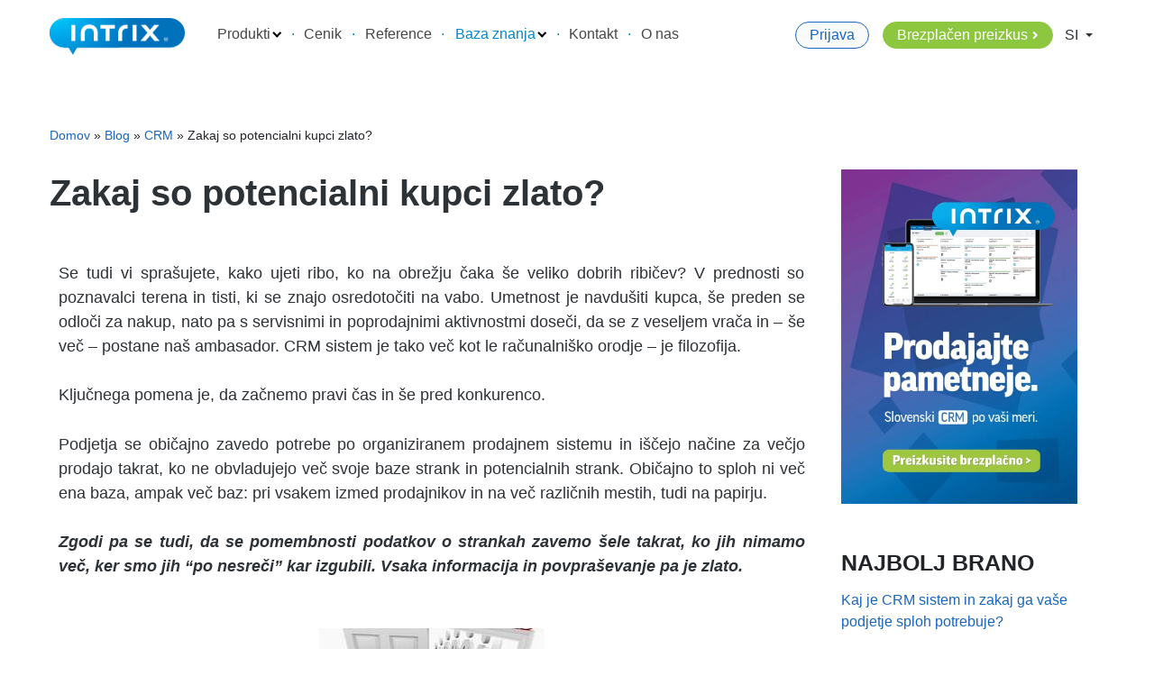

--- FILE ---
content_type: text/html; charset=UTF-8
request_url: https://www.intrix.si/zakaj-so-potencialni-kupci-zlato
body_size: 20029
content:
<!doctype html>
<html lang="sl-SI">
  <head>
  
  <meta charset="utf-8">
  <meta http-equiv="x-ua-compatible" content="ie=edge">
  <meta name="viewport" content="width=device-width, initial-scale=1, shrink-to-fit=no">
  <meta name="google-site-verification" content="wNQZbXUs52wE_jR-sGIswwE6LRpDi274IH9mT4GX2po" />

  <link rel="preconnect" href="https://hb.wpmucdn.com">
  <link rel="preconnect" href="https://www.google-analytics.com">
  <link rel="preconnect" href="https://www.googletagmanager.com">
  <link rel="preconnect" href="https://www.googleadservices.com">

      <!-- anti-flicker snippet (recommended)  -->
    <style>.async-hide { opacity: 0 !important} </style>
    <script>(function(a,s,y,n,c,h,i,d,e){s.className+=' '+y;h.start=1*new Date;
    h.end=i=function(){s.className=s.className.replace(RegExp(' ?'+y),'')};
    (a[n]=a[n]||[]).hide=h;setTimeout(function(){i();h.end=null},c);h.timeout=c;
    })(window,document.documentElement,'async-hide','dataLayer',4000,
    {'GTM-NJ6K5ZR':true});</script>    <!-- Google Tag Manager -->
 
   <script>(function(w,d,s,l,i){w[l]=w[l]||[];w[l].push({'gtm.start':
      new Date().getTime(),event:'gtm.js'});var f=d.getElementsByTagName(s)[0],
      j=d.createElement(s),dl=l!='dataLayer'?'&l='+l:'';j.async=true;j.src=
      'https://www.googletagmanager.com/gtm.js?id='+i+dl;f.parentNode.insertBefore(j,f);
      })(window,document,'script','dataLayer','GTM-NJ6K5ZR');</script>
    <!-- Hot jar -->

      
  <meta name='robots' content='index, follow, max-image-preview:large, max-snippet:-1, max-video-preview:-1' />
<link rel='preload' as='style' href='https://www.intrix.si/app/plugins/intrix_plugin/css/float-labels.css?ver=1.0.12' data-wpacu-preload-css-basic='1' />
<link rel='preload' as='style' href='https://www.intrix.si/app/plugins/elementor/assets/css/frontend-lite.min.css?ver=3.6.7' data-wpacu-preload-css-basic='1' />
<link rel='preload' as='script' href='https://www.intrix.si/app/plugins/wordfence/js/wfi18n.1766263234.js?ver=8.1.4' data-wpacu-preload-js='1'>
<link rel='preload' as='script' href='https://www.intrix.si/app/plugins/wordfence/js/admin.ajaxWatcher.1766263234.js?ver=8.1.4' data-wpacu-preload-js='1'>
<link rel='preload' as='script' href='https://www.intrix.si/app/plugins/elementor/assets/js/webpack.runtime.min.js?ver=3.6.7' data-wpacu-preload-js='1'>
<link rel='preload' as='script' href='https://www.intrix.si/app/plugins/elementor/assets/js/frontend-modules.min.js?ver=3.6.7' data-wpacu-preload-js='1'>
<link rel='preload' as='script' href='https://www.intrix.si/app/plugins/elementor/assets/lib/waypoints/waypoints.min.js?ver=4.0.2' data-wpacu-preload-js='1'>
<link rel='preload' as='script' href='https://www.intrix.si/app/plugins/elementor/assets/js/frontend.min.js?ver=3.6.7' data-wpacu-preload-js='1'>
<link rel="preload" as="font" href="https://www.intrix.si/app/plugins/elementor/assets/lib/font-awesome/webfonts/fa-solid-900.woff2" data-wpacu-preload-font="1" crossorigin>

	<!-- This site is optimized with the Yoast SEO plugin v19.2 - https://yoast.com/wordpress/plugins/seo/ -->
	<title>Zakaj so potencialni kupci zlato? | INTRIX</title>
	<meta name="description" content="Se tudi vi sprašujete, kako ujeti kupca, ko na obrežju čaka še veliko dobrih prodajalcev? Prednost imajo poznavalci strank in njihovih želja." />
	<link rel="canonical" href="https://www.intrix.si/zakaj-so-potencialni-kupci-zlato" />
	<meta property="og:locale" content="sl_SI" />
	<meta property="og:type" content="article" />
	<meta property="og:title" content="Zakaj so potencialni kupci zlato? | INTRIX" />
	<meta property="og:description" content="Se tudi vi sprašujete, kako ujeti kupca, ko na obrežju čaka še veliko dobrih prodajalcev? Prednost imajo poznavalci strank in njihovih želja." />
	<meta property="og:url" content="https://www.intrix.si/zakaj-so-potencialni-kupci-zlato" />
	<meta property="og:site_name" content="INTRIX" />
	<meta property="article:publisher" content="https://www.facebook.com/intera.si" />
	<meta property="article:published_time" content="2015-01-04T23:00:52+00:00" />
	<meta property="article:modified_time" content="2022-08-18T15:03:39+00:00" />
	<meta property="og:image" content="https://www.intrix.si/app/uploads/2016/01/Customer_za-blog3.jpg" />
	<meta property="og:image:width" content="250" />
	<meta property="og:image:height" content="200" />
	<meta property="og:image:type" content="image/jpeg" />
	<meta name="author" content="Uroš Žohar" />
	<meta name="twitter:card" content="summary_large_image" />
	<meta name="twitter:creator" content="@intrix" />
	<meta name="twitter:site" content="@intrix" />
	<meta name="twitter:label1" content="Written by" />
	<meta name="twitter:data1" content="Uroš Žohar" />
	<meta name="twitter:label2" content="Est. reading time" />
	<meta name="twitter:data2" content="3 minute" />
	<!-- / Yoast SEO plugin. -->


<link rel='dns-prefetch' href='//www.intrix.si' />
<link rel='dns-prefetch' href='//www.google.com' />
<style id='global-styles-inline-css' type='text/css'>
body{--wp--preset--color--black: #000000;--wp--preset--color--cyan-bluish-gray: #abb8c3;--wp--preset--color--white: #ffffff;--wp--preset--color--pale-pink: #f78da7;--wp--preset--color--vivid-red: #cf2e2e;--wp--preset--color--luminous-vivid-orange: #ff6900;--wp--preset--color--luminous-vivid-amber: #fcb900;--wp--preset--color--light-green-cyan: #7bdcb5;--wp--preset--color--vivid-green-cyan: #00d084;--wp--preset--color--pale-cyan-blue: #8ed1fc;--wp--preset--color--vivid-cyan-blue: #0693e3;--wp--preset--color--vivid-purple: #9b51e0;--wp--preset--gradient--vivid-cyan-blue-to-vivid-purple: linear-gradient(135deg,rgba(6,147,227,1) 0%,rgb(155,81,224) 100%);--wp--preset--gradient--light-green-cyan-to-vivid-green-cyan: linear-gradient(135deg,rgb(122,220,180) 0%,rgb(0,208,130) 100%);--wp--preset--gradient--luminous-vivid-amber-to-luminous-vivid-orange: linear-gradient(135deg,rgba(252,185,0,1) 0%,rgba(255,105,0,1) 100%);--wp--preset--gradient--luminous-vivid-orange-to-vivid-red: linear-gradient(135deg,rgba(255,105,0,1) 0%,rgb(207,46,46) 100%);--wp--preset--gradient--very-light-gray-to-cyan-bluish-gray: linear-gradient(135deg,rgb(238,238,238) 0%,rgb(169,184,195) 100%);--wp--preset--gradient--cool-to-warm-spectrum: linear-gradient(135deg,rgb(74,234,220) 0%,rgb(151,120,209) 20%,rgb(207,42,186) 40%,rgb(238,44,130) 60%,rgb(251,105,98) 80%,rgb(254,248,76) 100%);--wp--preset--gradient--blush-light-purple: linear-gradient(135deg,rgb(255,206,236) 0%,rgb(152,150,240) 100%);--wp--preset--gradient--blush-bordeaux: linear-gradient(135deg,rgb(254,205,165) 0%,rgb(254,45,45) 50%,rgb(107,0,62) 100%);--wp--preset--gradient--luminous-dusk: linear-gradient(135deg,rgb(255,203,112) 0%,rgb(199,81,192) 50%,rgb(65,88,208) 100%);--wp--preset--gradient--pale-ocean: linear-gradient(135deg,rgb(255,245,203) 0%,rgb(182,227,212) 50%,rgb(51,167,181) 100%);--wp--preset--gradient--electric-grass: linear-gradient(135deg,rgb(202,248,128) 0%,rgb(113,206,126) 100%);--wp--preset--gradient--midnight: linear-gradient(135deg,rgb(2,3,129) 0%,rgb(40,116,252) 100%);--wp--preset--duotone--dark-grayscale: url('#wp-duotone-dark-grayscale');--wp--preset--duotone--grayscale: url('#wp-duotone-grayscale');--wp--preset--duotone--purple-yellow: url('#wp-duotone-purple-yellow');--wp--preset--duotone--blue-red: url('#wp-duotone-blue-red');--wp--preset--duotone--midnight: url('#wp-duotone-midnight');--wp--preset--duotone--magenta-yellow: url('#wp-duotone-magenta-yellow');--wp--preset--duotone--purple-green: url('#wp-duotone-purple-green');--wp--preset--duotone--blue-orange: url('#wp-duotone-blue-orange');--wp--preset--font-size--small: 13px;--wp--preset--font-size--medium: 20px;--wp--preset--font-size--large: 36px;--wp--preset--font-size--x-large: 42px;}.has-black-color{color: var(--wp--preset--color--black) !important;}.has-cyan-bluish-gray-color{color: var(--wp--preset--color--cyan-bluish-gray) !important;}.has-white-color{color: var(--wp--preset--color--white) !important;}.has-pale-pink-color{color: var(--wp--preset--color--pale-pink) !important;}.has-vivid-red-color{color: var(--wp--preset--color--vivid-red) !important;}.has-luminous-vivid-orange-color{color: var(--wp--preset--color--luminous-vivid-orange) !important;}.has-luminous-vivid-amber-color{color: var(--wp--preset--color--luminous-vivid-amber) !important;}.has-light-green-cyan-color{color: var(--wp--preset--color--light-green-cyan) !important;}.has-vivid-green-cyan-color{color: var(--wp--preset--color--vivid-green-cyan) !important;}.has-pale-cyan-blue-color{color: var(--wp--preset--color--pale-cyan-blue) !important;}.has-vivid-cyan-blue-color{color: var(--wp--preset--color--vivid-cyan-blue) !important;}.has-vivid-purple-color{color: var(--wp--preset--color--vivid-purple) !important;}.has-black-background-color{background-color: var(--wp--preset--color--black) !important;}.has-cyan-bluish-gray-background-color{background-color: var(--wp--preset--color--cyan-bluish-gray) !important;}.has-white-background-color{background-color: var(--wp--preset--color--white) !important;}.has-pale-pink-background-color{background-color: var(--wp--preset--color--pale-pink) !important;}.has-vivid-red-background-color{background-color: var(--wp--preset--color--vivid-red) !important;}.has-luminous-vivid-orange-background-color{background-color: var(--wp--preset--color--luminous-vivid-orange) !important;}.has-luminous-vivid-amber-background-color{background-color: var(--wp--preset--color--luminous-vivid-amber) !important;}.has-light-green-cyan-background-color{background-color: var(--wp--preset--color--light-green-cyan) !important;}.has-vivid-green-cyan-background-color{background-color: var(--wp--preset--color--vivid-green-cyan) !important;}.has-pale-cyan-blue-background-color{background-color: var(--wp--preset--color--pale-cyan-blue) !important;}.has-vivid-cyan-blue-background-color{background-color: var(--wp--preset--color--vivid-cyan-blue) !important;}.has-vivid-purple-background-color{background-color: var(--wp--preset--color--vivid-purple) !important;}.has-black-border-color{border-color: var(--wp--preset--color--black) !important;}.has-cyan-bluish-gray-border-color{border-color: var(--wp--preset--color--cyan-bluish-gray) !important;}.has-white-border-color{border-color: var(--wp--preset--color--white) !important;}.has-pale-pink-border-color{border-color: var(--wp--preset--color--pale-pink) !important;}.has-vivid-red-border-color{border-color: var(--wp--preset--color--vivid-red) !important;}.has-luminous-vivid-orange-border-color{border-color: var(--wp--preset--color--luminous-vivid-orange) !important;}.has-luminous-vivid-amber-border-color{border-color: var(--wp--preset--color--luminous-vivid-amber) !important;}.has-light-green-cyan-border-color{border-color: var(--wp--preset--color--light-green-cyan) !important;}.has-vivid-green-cyan-border-color{border-color: var(--wp--preset--color--vivid-green-cyan) !important;}.has-pale-cyan-blue-border-color{border-color: var(--wp--preset--color--pale-cyan-blue) !important;}.has-vivid-cyan-blue-border-color{border-color: var(--wp--preset--color--vivid-cyan-blue) !important;}.has-vivid-purple-border-color{border-color: var(--wp--preset--color--vivid-purple) !important;}.has-vivid-cyan-blue-to-vivid-purple-gradient-background{background: var(--wp--preset--gradient--vivid-cyan-blue-to-vivid-purple) !important;}.has-light-green-cyan-to-vivid-green-cyan-gradient-background{background: var(--wp--preset--gradient--light-green-cyan-to-vivid-green-cyan) !important;}.has-luminous-vivid-amber-to-luminous-vivid-orange-gradient-background{background: var(--wp--preset--gradient--luminous-vivid-amber-to-luminous-vivid-orange) !important;}.has-luminous-vivid-orange-to-vivid-red-gradient-background{background: var(--wp--preset--gradient--luminous-vivid-orange-to-vivid-red) !important;}.has-very-light-gray-to-cyan-bluish-gray-gradient-background{background: var(--wp--preset--gradient--very-light-gray-to-cyan-bluish-gray) !important;}.has-cool-to-warm-spectrum-gradient-background{background: var(--wp--preset--gradient--cool-to-warm-spectrum) !important;}.has-blush-light-purple-gradient-background{background: var(--wp--preset--gradient--blush-light-purple) !important;}.has-blush-bordeaux-gradient-background{background: var(--wp--preset--gradient--blush-bordeaux) !important;}.has-luminous-dusk-gradient-background{background: var(--wp--preset--gradient--luminous-dusk) !important;}.has-pale-ocean-gradient-background{background: var(--wp--preset--gradient--pale-ocean) !important;}.has-electric-grass-gradient-background{background: var(--wp--preset--gradient--electric-grass) !important;}.has-midnight-gradient-background{background: var(--wp--preset--gradient--midnight) !important;}.has-small-font-size{font-size: var(--wp--preset--font-size--small) !important;}.has-medium-font-size{font-size: var(--wp--preset--font-size--medium) !important;}.has-large-font-size{font-size: var(--wp--preset--font-size--large) !important;}.has-x-large-font-size{font-size: var(--wp--preset--font-size--x-large) !important;}
</style>
<link   data-wpacu-to-be-preloaded-basic='1' rel='stylesheet' id='floatlabels-styles-css'  href='https://www.intrix.si/app/plugins/intrix_plugin/css/float-labels.css?ver=1.0.12' type='text/css' media='all' />
<link rel='stylesheet' id='register-intrix-demo-css'  href='https://www.intrix.si/app/plugins/intrix_plugin/css/intrix_style.css?ver=3.0.17' type='text/css' media='all' />
<link rel='stylesheet' id='intrix-survey-css'  href='https://www.intrix.si/app/plugins/intrix-survey/public/css/intrix-survey-public.css?ver=1.0.4' type='text/css' media='all' />
<link rel='stylesheet' id='kk-star-ratings-css'  href='https://www.intrix.si/app/plugins/kk-star-ratings/src/core/public/css/kk-star-ratings.min.css?ver=5.3.1' type='text/css' media='all' />
<link rel='stylesheet' id='mabel-wheel-of-fortune-css'  href='https://www.intrix.si/app/plugins/mabel-wheel-of-fortune/public/css/public.min.css?ver=3.6.4' type='text/css' media='all' />
<link rel='stylesheet' id='dynamic-forms-style-css'  href='https://www.intrix.si/app/plugins/forms_plugin/assets/css/form-style.css?ver=1.0.0' type='text/css' media='all' />
<link rel='stylesheet' id='jet-elements-css'  href='https://www.intrix.si/app/plugins/jet-elements/assets/css/jet-elements.css?ver=2.6.4' type='text/css' media='all' />
<link   data-wpacu-to-be-preloaded-basic='1' rel='stylesheet' id='elementor-frontend-css'  href='https://www.intrix.si/app/plugins/elementor/assets/css/frontend-lite.min.css?ver=3.6.7' type='text/css' media='all' />
<link rel='stylesheet' id='font-awesome-5-all-css'  href='https://www.intrix.si/app/plugins/elementor/assets/lib/font-awesome/css/all.min.css?ver=3.6.7' type='text/css' media='all' />
<link rel='stylesheet' id='elementor-post-12853-css'  href='https://www.intrix.si/app/uploads/elementor/css/post-12853.css?ver=1763115248' type='text/css' media='all' />
<link rel='stylesheet' id='sage/main.css-css'  href='https://www.intrix.si/app/themes/sagetrix/dist/styles/main_f1083365.css' type='text/css' media='all' />
<script   type='text/javascript' src='https://www.intrix.si/wp/wp-includes/js/jquery/jquery.min.js?ver=3.6.0' id='jquery-core-js'></script>
<script   type='text/javascript' defer='defer' src='https://www.intrix.si/wp/wp-includes/js/jquery/jquery-migrate.min.js?ver=3.3.2' id='jquery-migrate-js'></script>
<script type='text/javascript' id='wfi18njs-js-extra'>
/* <![CDATA[ */
var WordfenceI18nStrings = {"${totalIPs} addresses in this network":"${totalIPs} addresses in this network","%s in POST body: %s":"%s in POST body: %s","%s in cookie: %s":"%s in cookie: %s","%s in file: %s":"%s in file: %s","%s in query string: %s":"%s in query string: %s","%s is not valid hostname":"%s is not valid hostname",".htaccess Updated":".htaccess Updated",".htaccess change":".htaccess change","404 Not Found":"404 Not Found","Activity Log Sent":"Activity Log Sent","Add action to allowlist":"Add action to allowlist","Add code to .htaccess":"Add code to .htaccess","All Hits":"All Hits","All capabilties of admin user %s were successfully revoked.":"All capabilties of admin user %s were successfully revoked.","An error occurred":"An error occurred","An error occurred when adding the request to the allowlist.":"An error occurred when adding the request to the allowlist.","Are you sure you want to allowlist this action?":"Are you sure you want to allowlist this action?","Authentication Code":"Authentication Code","Background Request Blocked":"Background Request Blocked","Block This Network":"Block This Network","Blocked":"Blocked","Blocked By Firewall":"Blocked By Firewall","Blocked WAF":"Blocked WAF","Blocked by Wordfence":"Blocked by Wordfence","Blocked by Wordfence plugin settings":"Blocked by Wordfence plugin settings","Blocked by the Wordfence Application Firewall and plugin settings":"Blocked by the Wordfence Application Firewall and plugin settings","Blocked by the Wordfence Security Network":"Blocked by the Wordfence Security Network","Blocked by the Wordfence Web Application Firewall":"Blocked by the Wordfence Web Application Firewall","Bot":"Bot","Cancel Changes":"Cancel Changes","Cellphone Sign-In Recovery Codes":"Cellphone Sign-In Recovery Codes","Cellphone Sign-in activated for user.":"Cellphone Sign-in activated for user.","Click here to download a backup copy of this file now":"Click here to download a backup copy of this file now","Click here to download a backup copy of your .htaccess file now":"Click here to download a backup copy of your .htaccess file now","Click to fix .htaccess":"Click to fix .htaccess","Close":"Close","Crawlers":"Crawlers","Diagnostic report has been sent successfully.":"Diagnostic report has been sent successfully.","Directory Listing Disabled":"Directory Listing Disabled","Directory listing has been disabled on your server.":"Directory listing has been disabled on your server.","Disabled":"Disabled","Dismiss":"Dismiss","Don't ask again":"Don't ask again","Download":"Download","Download Backup File":"Download Backup File","Each line of 16 letters and numbers is a single recovery code, with optional spaces for readability. When typing your password, enter \"wf\" followed by the entire code like \"mypassword wf1234 5678 90AB CDEF\". If your site shows a separate prompt for entering a code after entering only your username and password, enter only the code like \"1234 5678 90AB CDEF\". Your recovery codes are:":"Each line of 16 letters and numbers is a single recovery code, with optional spaces for readability. When typing your password, enter \"wf\" followed by the entire code like \"mypassword wf1234 5678 90AB CDEF\". If your site shows a separate prompt for entering a code after entering only your username and password, enter only the code like \"1234 5678 90AB CDEF\". Your recovery codes are:","Email Diagnostic Report":"Email Diagnostic Report","Email Wordfence Activity Log":"Email Wordfence Activity Log","Enter a valid IP or domain":"Enter a valid IP or domain","Enter the email address you would like to send the Wordfence activity log to. Note that the activity log may contain thousands of lines of data. This log is usually only sent to a member of the Wordfence support team. It also contains your PHP configuration from the phpinfo() function for diagnostic data.":"Enter the email address you would like to send the Wordfence activity log to. Note that the activity log may contain thousands of lines of data. This log is usually only sent to a member of the Wordfence support team. It also contains your PHP configuration from the phpinfo() function for diagnostic data.","Error":"Error","Error Enabling All Options Page":"Error Enabling All Options Page","Error Restoring Defaults":"Error Restoring Defaults","Error Saving Option":"Error Saving Option","Error Saving Options":"Error Saving Options","Failed Login":"Failed Login","Failed Login: Invalid Username":"Failed Login: Invalid Username","Failed Login: Valid Username":"Failed Login: Valid Username","File hidden successfully":"File hidden successfully","File restored OK":"File restored OK","Filter Traffic":"Filter Traffic","Firewall Response":"Firewall Response","Full Path Disclosure":"Full Path Disclosure","Get a new license":"Get a new license","Google Bot":"Google Bot","Google Crawlers":"Google Crawlers","HTTP Response Code":"HTTP Response Code","Human":"Human","Humans":"Humans","IP":"IP","Key:":"Key:","Last Updated: %s":"Last Updated: %s","Learn more about repairing modified files.":"Learn more about repairing modified files.","Loading...":"Loading...","Locked Out":"Locked Out","Locked out from logging in":"Locked out from logging in","Logged In":"Logged In","Logins":"Logins","Logins and Logouts":"Logins and Logouts","Look up IP or Domain":"Look up IP or Domain","Manual block by administrator":"Manual block by administrator","Next Update Check: %s":"Next Update Check: %s","No activity to report yet. Please complete your first scan.":"No activity to report yet. Please complete your first scan.","No issues have been ignored.":"No issues have been ignored.","No new issues have been found.":"No new issues have been found.","No rules were updated. Please verify you have permissions to write to the \/wp-content\/wflogs directory.":"No rules were updated. Please verify you have permissions to write to the \/wp-content\/wflogs directory.","No rules were updated. Please verify your website can reach the Wordfence servers.":"No rules were updated. Please verify your website can reach the Wordfence servers.","No rules were updated. Your website has reached the maximum number of rule update requests. Please try again later.":"No rules were updated. Your website has reached the maximum number of rule update requests. Please try again later.","Note: Status will update when changes are saved":"Note: Status will update when changes are saved","OK":"OK","Pages Not Found":"Pages Not Found","Paid Members Only":"Paid Members Only","Please enter a valid IP address or domain name for your whois lookup.":"Please enter a valid IP address or domain name for your whois lookup.","Please enter a valid email address.":"Please enter a valid email address.","Please include your support ticket number or forum username.":"Please include your support ticket number or forum username.","Please make a backup of this file before proceeding. If you need to restore this backup file, you can copy it to the following path from your site's root:":"Please make a backup of this file before proceeding. If you need to restore this backup file, you can copy it to the following path from your site's root:","Please specify a reason":"Please specify a reason","Please specify a valid IP address range in the form of \"1.2.3.4 - 1.2.3.5\" without quotes. Make sure the dash between the IP addresses in a normal dash (a minus sign on your keyboard) and not another character that looks like a dash.":"Please specify a valid IP address range in the form of \"1.2.3.4 - 1.2.3.5\" without quotes. Make sure the dash between the IP addresses in a normal dash (a minus sign on your keyboard) and not another character that looks like a dash.","Please specify either an IP address range, Hostname or a web browser pattern to match.":"Please specify either an IP address range, Hostname or a web browser pattern to match.","Recent Activity":"Recent Activity","Recovery Codes":"Recovery Codes","Redirected":"Redirected","Redirected by Country Blocking bypass URL":"Redirected by Country Blocking bypass URL","Referer":"Referer","Registered Users":"Registered Users","Restore Defaults":"Restore Defaults","Rule Update Failed":"Rule Update Failed","Rules Updated":"Rules Updated","Save Changes":"Save Changes","Scan Complete.":"Scan Complete.","Scan the code below with your authenticator app to add this account. Some authenticator apps also allow you to type in the text version instead.":"Scan the code below with your authenticator app to add this account. Some authenticator apps also allow you to type in the text version instead.","Security Event":"Security Event","Send":"Send","Sorry, but no data for that IP or domain was found.":"Sorry, but no data for that IP or domain was found.","Specify a valid IP range":"Specify a valid IP range","Specify a valid hostname":"Specify a valid hostname","Specify an IP range, Hostname or Browser pattern":"Specify an IP range, Hostname or Browser pattern","Success deleting file":"Success deleting file","Success removing option":"Success removing option","Success restoring file":"Success restoring file","Success updating option":"Success updating option","Successfully deleted admin":"Successfully deleted admin","Successfully revoked admin":"Successfully revoked admin","Test Email Sent":"Test Email Sent","The 'How does Wordfence get IPs' option was successfully updated to the recommended value.":"The 'How does Wordfence get IPs' option was successfully updated to the recommended value.","The Full Path disclosure issue has been fixed":"The Full Path disclosure issue has been fixed","The admin user %s was successfully deleted.":"The admin user %s was successfully deleted.","The file %s was successfully deleted.":"The file %s was successfully deleted.","The file %s was successfully hidden from public view.":"The file %s was successfully hidden from public view.","The file %s was successfully restored.":"The file %s was successfully restored.","The option %s was successfully removed.":"The option %s was successfully removed.","The request has been allowlisted. Please try it again.":"The request has been allowlisted. Please try it again.","There was an error while downgrading to a free license.":"There was an error while downgrading to a free license.","There was an error while sending the email.":"There was an error while sending the email.","This will be shown only once. Keep these codes somewhere safe.":"This will be shown only once. Keep these codes somewhere safe.","Throttled":"Throttled","Two Factor Status":"Two Factor Status","Type":"Type","Type: %s":"Type: %s","URL":"URL","Unable to automatically hide file":"Unable to automatically hide file","Use one of these %s codes to log in if you are unable to access your phone. Codes are 16 characters long, plus optional spaces. Each one may be used only once.":"Use one of these %s codes to log in if you are unable to access your phone. Codes are 16 characters long, plus optional spaces. Each one may be used only once.","Use one of these %s codes to log in if you lose access to your authenticator device. Codes are 16 characters long, plus optional spaces. Each one may be used only once.":"Use one of these %s codes to log in if you lose access to your authenticator device. Codes are 16 characters long, plus optional spaces. Each one may be used only once.","User Agent":"User Agent","User ID":"User ID","Username":"Username","WHOIS LOOKUP":"WHOIS LOOKUP","We are about to change your <em>.htaccess<\/em> file. Please make a backup of this file before proceeding.":"We are about to change your <em>.htaccess<\/em> file. Please make a backup of this file before proceeding.","We can't modify your .htaccess file for you because: %s":"We can't modify your .htaccess file for you because: %s","We encountered a problem":"We encountered a problem","Wordfence Firewall blocked a background request to WordPress for the URL %s. If this occurred as a result of an intentional action, you may consider allowlisting the request to allow it in the future.":"Wordfence Firewall blocked a background request to WordPress for the URL %s. If this occurred as a result of an intentional action, you may consider allowlisting the request to allow it in the future.","Wordfence is working...":"Wordfence is working...","You are using Nginx as your web server. You'll need to disable autoindexing in your nginx.conf. See the <a target='_blank'  rel='noopener noreferrer' href='https:\/\/nginx.org\/en\/docs\/http\/ngx_http_autoindex_module.html'>Nginx docs for more info<\/a> on how to do this.":"You are using Nginx as your web server. You'll need to disable autoindexing in your nginx.conf. See the <a target='_blank'  rel='noopener noreferrer' href='https:\/\/nginx.org\/en\/docs\/http\/ngx_http_autoindex_module.html'>Nginx docs for more info<\/a> on how to do this.","You are using an Nginx web server and using a FastCGI processor like PHP5-FPM. You will need to manually delete or hide those files.":"You are using an Nginx web server and using a FastCGI processor like PHP5-FPM. You will need to manually delete or hide those files.","You are using an Nginx web server and using a FastCGI processor like PHP5-FPM. You will need to manually modify your php.ini to disable <em>display_error<\/em>":"You are using an Nginx web server and using a FastCGI processor like PHP5-FPM. You will need to manually modify your php.ini to disable <em>display_error<\/em>","You forgot to include a reason you're blocking this IP range. We ask you to include this for your own record keeping.":"You forgot to include a reason you're blocking this IP range. We ask you to include this for your own record keeping.","You have unsaved changes to your options. If you leave this page, those changes will be lost.":"You have unsaved changes to your options. If you leave this page, those changes will be lost.","You may close this alert and try again later, or click the button below to register for a new free Wordfence license.":"You may close this alert and try again later, or click the button below to register for a new free Wordfence license.","Your .htaccess has been updated successfully. Please verify your site is functioning normally.":"Your .htaccess has been updated successfully. Please verify your site is functioning normally.","Your Wordfence activity log was sent to %s":"Your Wordfence activity log was sent to %s","Your rules have been updated successfully.":"Your rules have been updated successfully.","Your rules have been updated successfully. You are currently using the free version of Wordfence. Upgrade to Wordfence premium to have your rules updated automatically as new threats emerge. <a href=\"https:\/\/www.wordfence.com\/wafUpdateRules1\/wordfence-signup\/\">Click here to purchase a premium license<\/a>. <em>Note: Your rules will still update every 30 days as a free user.<\/em>":"Your rules have been updated successfully. You are currently using the free version of Wordfence. Upgrade to Wordfence premium to have your rules updated automatically as new threats emerge. <a href=\"https:\/\/www.wordfence.com\/wafUpdateRules1\/wordfence-signup\/\">Click here to purchase a premium license<\/a>. <em>Note: Your rules will still update every 30 days as a free user.<\/em>","Your test email was sent to the requested email address. The result we received from the WordPress wp_mail() function was: %s<br \/><br \/>A 'True' result means WordPress thinks the mail was sent without errors. A 'False' result means that WordPress encountered an error sending your mail. Note that it's possible to get a 'True' response with an error elsewhere in your mail system that may cause emails to not be delivered.":"Your test email was sent to the requested email address. The result we received from the WordPress wp_mail() function was: %s<br \/><br \/>A 'True' result means WordPress thinks the mail was sent without errors. A 'False' result means that WordPress encountered an error sending your mail. Note that it's possible to get a 'True' response with an error elsewhere in your mail system that may cause emails to not be delivered.","blocked by firewall":"blocked by firewall","blocked by firewall for %s":"blocked by firewall for %s","blocked by real-time IP blocklist":"blocked by real-time IP blocklist","blocked by the Wordfence Security Network":"blocked by the Wordfence Security Network","blocked for %s":"blocked for %s","locked out from logging in":"locked out from logging in"};
/* ]]> */
</script>
<script   data-wpacu-to-be-preloaded-basic='1' type='text/javascript' defer='defer' src='https://www.intrix.si/app/plugins/wordfence/js/wfi18n.1766263234.js?ver=8.1.4' id='wfi18njs-js'></script>
<script type='text/javascript' id='wordfenceAJAXjs-js-extra'>
/* <![CDATA[ */
var WFAJAXWatcherVars = {"nonce":"77b51d2599"};
/* ]]> */
</script>
<script   data-wpacu-to-be-preloaded-basic='1' type='text/javascript' defer='defer' src='https://www.intrix.si/app/plugins/wordfence/js/admin.ajaxWatcher.1766263234.js?ver=8.1.4' id='wordfenceAJAXjs-js'></script>
<script   type='text/javascript' defer='defer' src='https://www.intrix.si/app/plugins/intrix-survey/public/js/intrix-survey-public.js?ver=1.0.4' id='intrix-survey-js'></script>
<link rel="https://api.w.org/" href="https://www.intrix.si/wp-json/" /><link rel="alternate" type="application/json" href="https://www.intrix.si/wp-json/wp/v2/posts/12853" /><link rel="alternate" type="application/json+oembed" href="https://www.intrix.si/wp-json/oembed/1.0/embed?url=https%3A%2F%2Fwww.intrix.si%2Fzakaj-so-potencialni-kupci-zlato" />
<link rel="alternate" type="text/xml+oembed" href="https://www.intrix.si/wp-json/oembed/1.0/embed?url=https%3A%2F%2Fwww.intrix.si%2Fzakaj-so-potencialni-kupci-zlato&#038;format=xml" />
<!-- / HREFLANG Tags by DCGWS Version 2.0.0 -->
<!-- / HREFLANG Tags by DCGWS -->
<script>document.createElement( "picture" );if(!window.HTMLPictureElement && document.addEventListener) {window.addEventListener("DOMContentLoaded", function() {var s = document.createElement("script");s.src = "https://www.intrix.si/app/plugins/webp-express/js/picturefill.min.js";document.body.appendChild(s);});}</script><meta name="framework" content="Redux 4.3.9" />		<script>
			document.documentElement.className = document.documentElement.className.replace( 'no-js', 'js' );
		</script>
		
<!-- Schema & Structured Data For WP v1.9.98.1 - -->
<script type="application/ld+json" class="saswp-schema-markup-output">
[{
    "@context": "https://schema.org",
    "@graph": [
        {
            "@type": "Organization",
            "@id": "https://www.intrix.si#Organization",
            "name": "Intrix CRM",
            "url": "https://www.intrix.si",
            "sameAs": [
                "https://www.facebook.com/intera.si"
            ],
            "legalName": "Intera d.o.o.",
            "logo": {
                "@type": "ImageObject",
                "url": "https://www.intrix.si/app/uploads/2020/09/cropped-cropped-favicon2.png",
                "width": "512",
                "height": "512"
            },
            "contactPoint": {
                "@type": "ContactPoint",
                "contactType": "customer support",
                "telephone": "+38659089990",
                "url": "https://www.intrix.si/kontakt"
            }
        },
        {
            "@type": "WebSite",
            "@id": "https://www.intrix.si#website",
            "headline": "INTRIX",
            "name": "INTRIX",
            "description": "Poslovni sistem prilagodljiv po vaši meri",
            "url": "https://www.intrix.si",
            "potentialAction": {
                "@type": "SearchAction",
                "target": "https://www.intrix.si/?s={search_term_string}",
                "query-input": "required name=search_term_string"
            },
            "publisher": {
                "@id": "https://www.intrix.si#Organization"
            }
        },
        {
            "@context": "https://schema.org",
            "@type": "WebPage",
            "@id": "https://www.intrix.si/zakaj-so-potencialni-kupci-zlato/#webpage",
            "name": "Zakaj so potencialni kupci zlato?",
            "url": "https://www.intrix.si/zakaj-so-potencialni-kupci-zlato",
            "lastReviewed": "2022-08-18T17:03:39+02:00",
            "dateCreated": "2015-01-05T00:00:52+01:00",
            "inLanguage": "sl-SI",
            "description": "Se tudi vi sprašujete, kako ujeti kupca, ko na obrežju čaka še veliko dobrih prodajalcev? Prednost imajo poznavalci strank in njihovih želja.",
            "reviewedBy": {
                "@type": "Organization",
                "name": "Intrix CRM",
                "url": "https://www.intrix.si/wp",
                "logo": {
                    "@type": "ImageObject",
                    "url": "https://www.intrix.si/app/uploads/2020/09/cropped-cropped-favicon2.png",
                    "width": "512",
                    "height": "512"
                }
            },
            "primaryImageOfPage": {
                "@id": "https://www.intrix.si/zakaj-so-potencialni-kupci-zlato#primaryimage"
            },
            "mainContentOfPage": [
                [
                    {
                        "@context": "https://schema.org",
                        "@type": "SiteNavigationElement",
                        "@id": "https://www.intrix.si/#Menu 1",
                        "name": "Produkti",
                        "url": "#"
                    },
                    {
                        "@context": "https://schema.org",
                        "@type": "SiteNavigationElement",
                        "@id": "https://www.intrix.si/#Menu 1",
                        "name": "CRM",
                        "url": "https://www.intrix.si/crm"
                    },
                    {
                        "@context": "https://schema.org",
                        "@type": "SiteNavigationElement",
                        "@id": "https://www.intrix.si/#Menu 1",
                        "name": "HRM",
                        "url": "https://www.intrix.si/hrm"
                    },
                    {
                        "@context": "https://schema.org",
                        "@type": "SiteNavigationElement",
                        "@id": "https://www.intrix.si/#Menu 1",
                        "name": "Vodenje projektov",
                        "url": "https://www.intrix.si/vodenje-projektov"
                    },
                    {
                        "@context": "https://schema.org",
                        "@type": "SiteNavigationElement",
                        "@id": "https://www.intrix.si/#Menu 1",
                        "name": "Help desk",
                        "url": "https://www.intrix.si/help-desk-podpora-strankam"
                    },
                    {
                        "@context": "https://schema.org",
                        "@type": "SiteNavigationElement",
                        "@id": "https://www.intrix.si/#Menu 1",
                        "name": "Montaže in servisi",
                        "url": "https://www.intrix.si/digitalizacija-montaz-servisov-reklamacij"
                    },
                    {
                        "@context": "https://schema.org",
                        "@type": "SiteNavigationElement",
                        "@id": "https://www.intrix.si/#Menu 1",
                        "name": "Cenik",
                        "url": "https://www.intrix.si/cenik"
                    },
                    {
                        "@context": "https://schema.org",
                        "@type": "SiteNavigationElement",
                        "@id": "https://www.intrix.si/#Menu 1",
                        "name": "Reference",
                        "url": "https://www.intrix.si/reference"
                    },
                    {
                        "@context": "https://schema.org",
                        "@type": "SiteNavigationElement",
                        "@id": "https://www.intrix.si/#Menu 1",
                        "name": "Baza znanja",
                        "url": "#"
                    },
                    {
                        "@context": "https://schema.org",
                        "@type": "SiteNavigationElement",
                        "@id": "https://www.intrix.si/#Menu 1",
                        "name": "Blog",
                        "url": "https://www.intrix.si/blog"
                    },
                    {
                        "@context": "https://schema.org",
                        "@type": "SiteNavigationElement",
                        "@id": "https://www.intrix.si/#Menu 1",
                        "name": "Pomoč",
                        "url": "https://www.intrix.si/pomoc"
                    },
                    {
                        "@context": "https://schema.org",
                        "@type": "SiteNavigationElement",
                        "@id": "https://www.intrix.si/#Menu 1",
                        "name": "Webinarji",
                        "url": "/webinar"
                    },
                    {
                        "@context": "https://schema.org",
                        "@type": "SiteNavigationElement",
                        "@id": "https://www.intrix.si/#Menu 1",
                        "name": "Študije primerov",
                        "url": "https://www.intrix.si/studije-primerov"
                    },
                    {
                        "@context": "https://schema.org",
                        "@type": "SiteNavigationElement",
                        "@id": "https://www.intrix.si/#Menu 1",
                        "name": "CRM e-priročnik",
                        "url": "https://www.intrix.si/crm-prirocnik-kako-ucinkovito-prodajati"
                    },
                    {
                        "@context": "https://schema.org",
                        "@type": "SiteNavigationElement",
                        "@id": "https://www.intrix.si/#Menu 1",
                        "name": "HRM e-priročnik",
                        "url": "https://www.intrix.si/intrix-hrm-prirocnik"
                    },
                    {
                        "@context": "https://schema.org",
                        "@type": "SiteNavigationElement",
                        "@id": "https://www.intrix.si/#Menu 1",
                        "name": "Kontakt",
                        "url": "https://www.intrix.si/kontakt"
                    },
                    {
                        "@context": "https://schema.org",
                        "@type": "SiteNavigationElement",
                        "@id": "https://www.intrix.si/#Menu 1",
                        "name": "O nas",
                        "url": "https://www.intrix.si/o-nas"
                    }
                ]
            ],
            "isPartOf": {
                "@id": "https://www.intrix.si#website"
            },
            "breadcrumb": {
                "@id": "https://www.intrix.si/zakaj-so-potencialni-kupci-zlato/#breadcrumb"
            }
        },
        {
            "@type": "BreadcrumbList",
            "@id": "https://www.intrix.si/zakaj-so-potencialni-kupci-zlato/#breadcrumb",
            "itemListElement": [
                {
                    "@type": "ListItem",
                    "position": 1,
                    "item": {
                        "@id": "https://www.intrix.si",
                        "name": "INTRIX"
                    }
                },
                {
                    "@type": "ListItem",
                    "position": 2,
                    "item": {
                        "@id": "https://www.intrix.si/zakaj-so-potencialni-kupci-zlato",
                        "name": "Zakaj so potencialni kupci zlato?"
                    }
                }
            ]
        },
        {
            "@type": "BlogPosting",
            "@id": "https://www.intrix.si/zakaj-so-potencialni-kupci-zlato/#BlogPosting",
            "url": "https://www.intrix.si/zakaj-so-potencialni-kupci-zlato",
            "inLanguage": "sl-SI",
            "mainEntityOfPage": "https://www.intrix.si/zakaj-so-potencialni-kupci-zlato/#webpage",
            "headline": "Zakaj so potencialni kupci zlato?",
            "description": "Se tudi vi sprašujete, kako ujeti kupca, ko na obrežju čaka še veliko dobrih prodajalcev? Prednost imajo poznavalci strank in njihovih želja.",
            "articleBody": "Se tudi vi sprašujete, kako ujeti ribo, ko na obrežju čaka še veliko dobrih ribičev? V prednosti so poznavalci terena in tisti, ki se znajo osredotočiti na vabo. Umetnost je navdušiti kupca, še preden se odloči za nakup, nato pa s servisnimi in poprodajnimi aktivnostmi doseči, da se z veseljem vrača in – še več – postane naš ambasador. CRM sistem je tako več kot le računalniško orodje – je filozofija.Ključnega pomena je, da začnemo pravi čas in še pred konkurenco.Podjetja se običajno zavedo potrebe po organiziranem prodajnem sistemu in iščejo načine za večjo prodajo takrat, ko ne obvladujejo več svoje baze strank in potencialnih strank. Običajno to sploh ni več ena baza, ampak več baz: pri vsakem izmed prodajnikov in na več različnih mestih, tudi na papirju.Zgodi pa se tudi, da se pomembnosti podatkov o strankah zavemo šele takrat, ko jih nimamo več, ker smo jih “po nesreči” kar izgubili. Vsaka informacija in povpraševanje pa je zlato.Kaj bo poleg kakovosti in dobre cene prepričalo kupca?Naš izdelek ali storitev je treba vsaki stranki predstaviti drugače. Vrednost nakupa mora predstavljati “zdravilo” za njene težave. Zato je treba za začetek pridobiti čim več informacij o stranki. Zelo pomembno vlogo v nadaljnjem prodajnem procesu nato igrata doslednost in odzivnost.Saj poznate primer, ko iščete ponudbo za pogostitev poslovnih partnerjev. Povpraševanje pošljete petim gostincem, a vam le trije vrnejo ponudbo, le eden pa vas morda celo pokliče in povpraša o podrobnostih. Prednost, ki jo je ta s tem pridobil, ostali le težko ujamejo.Ponujena cena igra pomembno vlogo, a odločamo se tudi in predvsem na podlagi odnosa; in nenazadnje tudi intuicije, ki smo jo pridobili o podjetju. Zato se odzivnost in doslednost splačata.Zamujena priložnost ne vrne se nobena ...To, da pozabimo na povratni klic, ne odgovorimo pravočasno na povpraševanje ali ne izpolnimo tistega, kar smo v predprodajnem procesu obljubili (opravimo ogled, dodatne meritve, izračun ipd.), nas lahko stane novega naročnika ali nakupa. Še več: stane nas lahko večje prodaje in uspeha!Prav zato je dober CRM neizogibna rešitev na poti do večje prodaje. Morda ne danes, a že prihodnji teden, mesec se nam ustrezna obravnava potencialne stranke povrne.Tu je seveda pomembna še analiza prodajnih priložnosti in faz naših povpraševanj, a to je že druga zgodba. Vsaka potencialna stranka je zaklad – kakšen, pa tudi tu pokaže čas.\t\t \t\t\tPreizkusite Intrix CRM 30 dni brezplačno!\t\t \t\t\t \t\t\t\t\t\tZAČNITE PREIZKUS \t\t\t\t\t \t\t\tPreizkusite Intrix CRM 30 dni brezplačno!\t\t \t\t\t \t\t\t\t\t\tZAČNITE PREIZKUS",
            "keywords": "",
            "datePublished": "2015-01-05T00:00:52+01:00",
            "dateModified": "2022-08-18T17:03:39+02:00",
            "author": {
                "@type": "Person",
                "name": "Uroš Žohar",
                "description": "",
                "url": "https://www.intrix.si/author/urosz",
                "sameAs": [],
                "image": {
                    "@type": "ImageObject",
                    "url": "https://secure.gravatar.com/avatar/6579b98ee954889d2d34419c86e75eb7?s=96&d=mm&r=g",
                    "height": 96,
                    "width": 96
                }
            },
            "editor": {
                "@type": "Person",
                "name": "Uroš Žohar",
                "description": "",
                "url": "https://www.intrix.si/author/urosz",
                "sameAs": [],
                "image": {
                    "@type": "ImageObject",
                    "url": "https://secure.gravatar.com/avatar/6579b98ee954889d2d34419c86e75eb7?s=96&d=mm&r=g",
                    "height": 96,
                    "width": 96
                }
            },
            "publisher": {
                "@id": "https://www.intrix.si#Organization"
            },
            "image": [
                {
                    "@type": "ImageObject",
                    "@id": "https://www.intrix.si/zakaj-so-potencialni-kupci-zlato#primaryimage",
                    "url": "https://www.intrix.si/app/uploads/2016/01/Customer_za-blog3.jpg",
                    "width": "250",
                    "height": "200"
                }
            ],
            "isPartOf": {
                "@id": "https://www.intrix.si/zakaj-so-potencialni-kupci-zlato/#webpage"
            }
        }
    ]
}]
</script>

<style type="text/css">.inv-recaptcha-holder {
display: none !important;
}</style><link rel="icon" href="https://www.intrix.si/app/uploads/2023/03/cropped-android-chrome-512x512-1-1-32x32.png" sizes="32x32" />
<link rel="icon" href="https://www.intrix.si/app/uploads/2023/03/cropped-android-chrome-512x512-1-1-192x192.png" sizes="192x192" />
<link rel="apple-touch-icon" href="https://www.intrix.si/app/uploads/2023/03/cropped-android-chrome-512x512-1-1-180x180.png" />
<meta name="msapplication-TileImage" content="https://www.intrix.si/app/uploads/2023/03/cropped-android-chrome-512x512-1-1-270x270.png" />
		<style type="text/css" id="wp-custom-css">
			.support-survey-box h4 {
	font-size: 19px;
}

.home #crm:after,
	.home #hrm:after,
	.home #project:after,
	.home #support:after,
	.home #marketing:after{
		content: '';
		position: absolute;
		height: 50%;
	}

.home #crm:after {
	left: 35%;
margin-top: -50px;
	background: url('/app/uploads/2022/02/curlyguide1@2x.png');
	width: 300px;
	height: 50%;
	background-size: contain;
	background-repeat: no-repeat;
}

.home #hrm:after {
	left: 0%;
margin-top: -20px;
	background: url('/app/uploads/2022/02/curlyguide2@2x.png');
	width: 300px;
	background-size: contain;
	background-repeat: no-repeat;
}

.home #project:after {
	left: 45%;
margin-top: 15px;
	background: url('/app/uploads/2022/02/curlyguide3@2x.png');
	width: 300px;
	background-size: contain;
	background-repeat: no-repeat;
}


.home #support:after {
	left: 5%;
margin-top: 20px;
	background: url('/app/uploads/2022/02/curlyguide4@2x.png');
	width: 200px;
	background-size: contain;
	background-repeat: no-repeat;
}

.home #marketing:after {
	left: 25%;
margin-top: -100px;
	background: url('/app/uploads/2022/02/curlyguide5@2x.png');
	width: 250px;
	background-size: contain;
	background-repeat: no-repeat;
}

@media only screen and (max-width : 767px) {
	.home #crm:after,
	.home #hrm:after,
	.home #project:after,
	.home #support:after,
	.home #marketing:after{
		content: none;
	}
}		</style>
		</head>

  <body class="post-template-default single single-post postid-12853 single-format-standard zakaj-so-potencialni-kupci-zlato app-data index-data singular-data single-data single-post-data single-post-zakaj-so-potencialni-kupci-zlato-data elementor-default elementor-kit-50 elementor-page elementor-page-12853">
    
    <noscript><iframe 
      height="0" width="0" style="display:none;visibility:hidden" data-src="https://www.googletagmanager.com/ns.html?id=GTM-NJ6K5ZR" class="lazyload" src="[data-uri]"></iframe></noscript>
      <div class="body-wrapper">
                    <header class="banner">
  <div class="container">
    <a class="brand" href="https://www.intrix.si/"><img  alt="Intrix CRM Logo" width="150" height="41" data-src="https://www.intrix.si/app/themes/sagetrix/dist/images/intrix_logotype@2x_9c32a8fa.png" class="lazyload" src="[data-uri]" /></a>
    <nav class="nav-primary d-xs-none d-none d-lg-block">
              <ul id="menu-menu-1" class="nav"><li class="nav-item menu-item dropdown menu-item-has-children menu-produkti"><a class="nav-link dropdown-toggle" data-toggle="dropdown" aria-haspopup="true" aria-expanded="false" href="#">Produkti <b class="caret"></b></a>
<ul class="dropdown-menu" aria-labelledby="navbarDropdownMenuLink">
	<li class="nav-item menu-item menu-crm"><a class="nav-link" href="https://www.intrix.si/crm">CRM</a></li>
	<li class="nav-item menu-item menu-hrm"><a class="nav-link" href="https://www.intrix.si/hrm">HRM</a></li>
	<li class="nav-item menu-item menu-vodenje-projektov"><a class="nav-link" href="https://www.intrix.si/vodenje-projektov">Vodenje projektov</a></li>
	<li class="nav-item menu-item menu-help-desk"><a class="nav-link" href="https://www.intrix.si/help-desk-podpora-strankam">Help desk</a></li>
	<li class="nav-item menu-item menu-montaze-in-servisi"><a class="nav-link" href="https://www.intrix.si/digitalizacija-montaz-servisov-reklamacij">Montaže in servisi</a></li>
</ul>
</li>
<li class="nav-item menu-item menu-cenik"><a class="nav-link" href="https://www.intrix.si/cenik">Cenik</a></li>
<li class="nav-item menu-item menu-reference"><a class="nav-link" href="https://www.intrix.si/reference">Reference</a></li>
<li class="active nav-item menu-item dropdown menu-item-has-children menu-baza-znanja"><a class="nav-link dropdown-toggle" data-toggle="dropdown" aria-haspopup="true" aria-expanded="false" href="#">Baza znanja <b class="caret"></b></a>
<ul class="dropdown-menu" aria-labelledby="navbarDropdownMenuLink">
	<li class="active nav-item menu-item menu-blog"><a class="nav-link" href="https://www.intrix.si/blog">Blog</a></li>
	<li class="nav-item menu-item menu-pomoc"><a class="nav-link" href="https://www.intrix.si/pomoc">Pomoč</a></li>
	<li class="nav-item menu-item menu-webinarji"><a class="nav-link" href="/webinar">Webinarji</a></li>
	<li class="nav-item menu-item menu-studije-primerov"><a class="nav-link" href="https://www.intrix.si/studije-primerov">Študije primerov</a></li>
	<li class="nav-item menu-item menu-crm-e-prirocnik"><a class="nav-link" href="https://www.intrix.si/crm-prirocnik-kako-ucinkovito-prodajati">CRM e-priročnik</a></li>
	<li class="nav-item menu-item menu-hrm-e-prirocnik"><a class="nav-link" href="https://www.intrix.si/intrix-hrm-prirocnik">HRM e-priročnik</a></li>
</ul>
</li>
<li class="nav-item menu-item menu-kontakt"><a class="nav-link" href="https://www.intrix.si/kontakt">Kontakt</a></li>
<li class="nav-item menu-item menu-o-nas"><a class="nav-link" href="https://www.intrix.si/o-nas">O nas</a></li>
</ul>
            <div class="nav-actions">
        <a class="nav-signin" href="https://www.intrix.si/prijava">Prijava</a>
        <a class="btn-arrow nav-register" href="https://www.intrix.si/registracija">Brezplačen preizkus</a>
        <div class="dropdown dropdown-lang">
          <button class="btn btn-secondary dropdown-toggle" type="button" id="dropdownHeaderLang" data-toggle="dropdown" aria-haspopup="true" aria-expanded="false">
            SI
          </button>
          <div class="dropdown-menu" aria-labelledby="dropdownHeaderLang">
            <a class="dropdown-item" href="https://www.intrix.si" rel="nofollow">SI</a>
            <a class="dropdown-item" href="https://www.intrixcrm.com" rel="nofollow">HR</a>
            <a class="dropdown-item" href="https://www.intrixcrm.com/rs/" rel="nofollow">RS</a>
            <a class="dropdown-item" href="https://www.intrixcrm.com/en/" rel="nofollow">EN</a>
          </div>
        </div>
      </div>
    </nav>
  </div>
  <div class="container mobile-navigation d-lg-none">
    <button class="hamburger hamburger--squeeze" type="button" data-toggle="collapse" data-target="#navbarSupportedContent" aria-controls="navbarSupportedContent" aria-expanded="false">
      <span class="hamburger-box">
        <span class="hamburger-inner"></span>
      </span>
    </button>
    <div class="dropdown dropdown-lang">
      <button class="btn btn-secondary dropdown-toggle" type="button" id="dropdownHeaderLang" data-toggle="dropdown" aria-haspopup="true" aria-expanded="false">
        SI
      </button>
      <div class="dropdown-menu" aria-labelledby="dropdownHeaderLang">
        <a class="dropdown-item" href="https://www.intrix.si" rel="nofollow">SI</a>
        <a class="dropdown-item" href="https://www.intrixcrm.com" rel="nofollow">HR</a>
        <a class="dropdown-item" href="https://www.intrixcrm.com/rs/" rel="nofollow">RS</a>
        <a class="dropdown-item" href="https://www.intrixcrm.com/en/" rel="nofollow">EN</a>
      </div>
    </div>
    <nav class="navbar nav-mobile navbar-toggleable-md navbar-light bg-faded">
      <div class="collapse navbar-collapse" id="navbarSupportedContent">
                  <ul id="menu-menu-2" class="navbar-nav mr-auto"><li class="nav-item menu-item dropdown menu-item-has-children menu-produkti"><a class="nav-link dropdown-toggle" data-toggle="dropdown" aria-haspopup="true" aria-expanded="false" href="#">Produkti <b class="caret"></b></a>
<ul class="dropdown-menu" aria-labelledby="navbarDropdownMenuLink">
	<li class="nav-item menu-item menu-crm"><a class="nav-link" href="https://www.intrix.si/crm">CRM</a></li>
	<li class="nav-item menu-item menu-hrm"><a class="nav-link" href="https://www.intrix.si/hrm">HRM</a></li>
	<li class="nav-item menu-item menu-vodenje-projektov"><a class="nav-link" href="https://www.intrix.si/vodenje-projektov">Vodenje projektov</a></li>
	<li class="nav-item menu-item menu-help-desk"><a class="nav-link" href="https://www.intrix.si/help-desk-podpora-strankam">Help desk</a></li>
	<li class="nav-item menu-item menu-montaze-in-servisi"><a class="nav-link" href="https://www.intrix.si/digitalizacija-montaz-servisov-reklamacij">Montaže in servisi</a></li>
</ul>
</li>
<li class="nav-item menu-item menu-cenik"><a class="nav-link" href="https://www.intrix.si/cenik">Cenik</a></li>
<li class="nav-item menu-item menu-reference"><a class="nav-link" href="https://www.intrix.si/reference">Reference</a></li>
<li class="active nav-item menu-item dropdown menu-item-has-children menu-baza-znanja"><a class="nav-link dropdown-toggle" data-toggle="dropdown" aria-haspopup="true" aria-expanded="false" href="#">Baza znanja <b class="caret"></b></a>
<ul class="dropdown-menu" aria-labelledby="navbarDropdownMenuLink">
	<li class="active nav-item menu-item menu-blog"><a class="nav-link" href="https://www.intrix.si/blog">Blog</a></li>
	<li class="nav-item menu-item menu-pomoc"><a class="nav-link" href="https://www.intrix.si/pomoc">Pomoč</a></li>
	<li class="nav-item menu-item menu-webinarji"><a class="nav-link" href="/webinar">Webinarji</a></li>
	<li class="nav-item menu-item menu-studije-primerov"><a class="nav-link" href="https://www.intrix.si/studije-primerov">Študije primerov</a></li>
	<li class="nav-item menu-item menu-crm-e-prirocnik"><a class="nav-link" href="https://www.intrix.si/crm-prirocnik-kako-ucinkovito-prodajati">CRM e-priročnik</a></li>
	<li class="nav-item menu-item menu-hrm-e-prirocnik"><a class="nav-link" href="https://www.intrix.si/intrix-hrm-prirocnik">HRM e-priročnik</a></li>
</ul>
</li>
<li class="nav-item menu-item menu-kontakt"><a class="nav-link" href="https://www.intrix.si/kontakt">Kontakt</a></li>
<li class="nav-item menu-item menu-o-nas"><a class="nav-link" href="https://www.intrix.si/o-nas">O nas</a></li>
</ul>
                <div class="nav-actions">
          <a class="nav-signin" href="https://www.intrix.si/prijava">Prijava</a>
          <a class="nav-register" href="https://www.intrix.si/registracija">Brezplačen preizkus</a>
        </div>
      </div>
    </nav>
  </div>
</header>
                    <div class="wrap container" role="document">
              <div class="content">
          <main class="main">
              <div class="single-post__container">
    <div class="row">
      <div class="col-sm-12">
        <p id="breadcrumbs"><span><span><a href="https://www.intrix.si/">Domov</a> » <span><a href="https://www.intrix.si/blog">Blog</a> » <span><a href="https://www.intrix.si/blog/crm">CRM</a> » <span class="breadcrumb_last" aria-current="page">Zakaj so potencialni kupci zlato?</span></span></span></span></span></p>
      </div>
    </div>
    <div class="row">
      <div class="col-sm-12 col-md-9">
                   <article class="post-12853 post type-post status-publish format-standard has-post-thumbnail hentry category-crm category-prodaja">
  <header>
    <h1 class="entry-title">Zakaj so potencialni kupci zlato?</h1>
  </header>
  <div class="entry-content">
    		<div data-elementor-type="wp-post" data-elementor-id="12853" class="elementor elementor-12853">
									<section class="elementor-section elementor-top-section elementor-element elementor-element-5c3c7633 elementor-section-boxed elementor-section-height-default elementor-section-height-default" data-id="5c3c7633" data-element_type="section" data-settings="{&quot;jet_parallax_layout_list&quot;:[]}">
						<div class="elementor-container elementor-column-gap-default">
					<div class="elementor-column elementor-col-100 elementor-top-column elementor-element elementor-element-320b61ab" data-id="320b61ab" data-element_type="column">
			<div class="elementor-widget-wrap elementor-element-populated">
								<div class="elementor-element elementor-element-2c523073 elementor-widget elementor-widget-text-editor" data-id="2c523073" data-element_type="widget" data-widget_type="text-editor.default">
				<div class="elementor-widget-container">
			<style>/*! elementor - v3.6.7 - 03-07-2022 */
.elementor-widget-text-editor.elementor-drop-cap-view-stacked .elementor-drop-cap{background-color:#818a91;color:#fff}.elementor-widget-text-editor.elementor-drop-cap-view-framed .elementor-drop-cap{color:#818a91;border:3px solid;background-color:transparent}.elementor-widget-text-editor:not(.elementor-drop-cap-view-default) .elementor-drop-cap{margin-top:8px}.elementor-widget-text-editor:not(.elementor-drop-cap-view-default) .elementor-drop-cap-letter{width:1em;height:1em}.elementor-widget-text-editor .elementor-drop-cap{float:left;text-align:center;line-height:1;font-size:50px}.elementor-widget-text-editor .elementor-drop-cap-letter{display:inline-block}</style>				<p style="text-align: justify;"><b>Se tudi vi sprašujete, kako ujeti ribo, ko na obrežju čaka še veliko dobrih ribičev? V prednosti so poznavalci terena in tisti, ki se znajo osredotočiti na vabo. Umetnost je navdušiti kupca, še preden se odloči za nakup, nato pa s servisnimi in poprodajnimi aktivnostmi doseči, da se z veseljem vrača in – še več – postane naš ambasador. CRM sistem je tako več kot le računalniško orodje – je filozofija.</b></p><p style="text-align: justify;"><b>Ključnega pomena je, da začnemo pravi čas in še pred konkurenco.</b></p><p style="text-align: justify;">Podjetja se običajno zavedo potrebe po organiziranem prodajnem sistemu in iščejo načine za večjo prodajo takrat, ko ne obvladujejo več svoje baze strank in potencialnih strank. Običajno to sploh ni več ena baza, ampak več baz: pri vsakem izmed prodajnikov in na več različnih mestih, tudi na papirju.</p><blockquote><p style="text-align: justify;"><strong><em>Zgodi pa se tudi, da se pomembnosti podatkov o strankah zavemo šele takrat, ko jih nimamo več, ker smo jih “po nesreči” kar izgubili. Vsaka informacija in povpraševanje pa je zlato.</em></strong></p></blockquote><h4 style="text-align: justify;"><img   alt="Customer_za-blog3" width="250" height="200" data-src="https://www.intrix.si/app/uploads/2016/01/Customer_za-blog3.jpg" class="size-full wp-image-12854 aligncenter lazyload" src="[data-uri]" /></h4><h2 style="text-align: left;" id="kaj-bo-poleg-kakovosti-in-dobre-cene-prepricalo-kupca">Kaj bo poleg kakovosti in dobre cene prepričalo kupca?</h2><p style="text-align: justify;">Naš izdelek ali storitev je treba <b>vsaki stranki predstaviti drugače</b>. Vrednost nakupa mora predstavljati <b>“zdravilo” za njene težave</b>. Zato je treba za začetek pridobiti čim več informacij o stranki. Zelo pomembno vlogo v nadaljnjem prodajnem procesu nato igrata <b>doslednost in odzivnost.</b></p><p style="text-align: justify;"><i>Saj poznate primer, ko iščete ponudbo za pogostitev poslovnih partnerjev. Povpraševanje pošljete petim gostincem, a vam le trije vrnejo ponudbo, le eden pa vas morda celo pokliče in povpraša o podrobnostih. Prednost, ki jo je ta s tem pridobil, ostali le težko ujamejo.</i></p><p style="text-align: justify;">Ponujena cena igra pomembno vlogo, a odločamo se tudi in predvsem na podlagi odnosa; in nenazadnje tudi intuicije, ki smo jo pridobili o podjetju. Zato se <b>odzivnost in doslednost splačata</b>.</p><h2 style="text-align: justify;" id="zamujena-priloznost-ne-vrne-se-nobena">Zamujena priložnost ne vrne se nobena &#8230;</h2><blockquote><p style="text-align: justify;"><strong><em>To, da pozabimo na povratni klic, ne odgovorimo pravočasno na povpraševanje ali ne izpolnimo tistega, kar smo v predprodajnem procesu obljubili (opravimo ogled, dodatne meritve, izračun ipd.), nas lahko stane novega naročnika ali nakupa. Še več: stane nas lahko večje prodaje in uspeha!</em></strong></p></blockquote><p style="text-align: justify;">Prav zato je <a href="/crm">dober <b>CRM</b></a> neizogibna rešitev na poti do večje prodaje. Morda ne danes, a že prihodnji teden, mesec se nam ustrezna obravnava potencialne stranke povrne.</p><p style="text-align: justify;">Tu je seveda pomembna še analiza prodajnih priložnosti in faz naših povpraševanj, a to je že <a href="https://www.intrix.si/ali-veste-kdaj-je-potencialna-priloznost-resnicno-izgubljena">druga zgodba</a>. Vsaka potencialna stranka je zaklad – kakšen, pa tudi tu pokaže čas.</p>						</div>
				</div>
					</div>
		</div>
							</div>
		</section>
				<section class="elementor-section elementor-top-section elementor-element elementor-element-7a30ba11 elementor-section-full_width elementor-hidden-tablet elementor-hidden-mobile elementor-section-height-default elementor-section-height-default" data-id="7a30ba11" data-element_type="section" data-settings="{&quot;background_background&quot;:&quot;classic&quot;,&quot;jet_parallax_layout_list&quot;:[{&quot;jet_parallax_layout_image&quot;:{&quot;url&quot;:&quot;&quot;,&quot;id&quot;:&quot;&quot;},&quot;_id&quot;:&quot;dc519f9&quot;,&quot;jet_parallax_layout_image_tablet&quot;:{&quot;url&quot;:&quot;&quot;,&quot;id&quot;:&quot;&quot;},&quot;jet_parallax_layout_image_mobile&quot;:{&quot;url&quot;:&quot;&quot;,&quot;id&quot;:&quot;&quot;},&quot;jet_parallax_layout_speed&quot;:{&quot;unit&quot;:&quot;%&quot;,&quot;size&quot;:50,&quot;sizes&quot;:[]},&quot;jet_parallax_layout_type&quot;:&quot;scroll&quot;,&quot;jet_parallax_layout_direction&quot;:null,&quot;jet_parallax_layout_fx_direction&quot;:null,&quot;jet_parallax_layout_z_index&quot;:&quot;&quot;,&quot;jet_parallax_layout_bg_x&quot;:50,&quot;jet_parallax_layout_bg_x_tablet&quot;:&quot;&quot;,&quot;jet_parallax_layout_bg_x_mobile&quot;:&quot;&quot;,&quot;jet_parallax_layout_bg_y&quot;:50,&quot;jet_parallax_layout_bg_y_tablet&quot;:&quot;&quot;,&quot;jet_parallax_layout_bg_y_mobile&quot;:&quot;&quot;,&quot;jet_parallax_layout_bg_size&quot;:&quot;auto&quot;,&quot;jet_parallax_layout_bg_size_tablet&quot;:&quot;&quot;,&quot;jet_parallax_layout_bg_size_mobile&quot;:&quot;&quot;,&quot;jet_parallax_layout_animation_prop&quot;:&quot;transform&quot;,&quot;jet_parallax_layout_on&quot;:[&quot;desktop&quot;,&quot;tablet&quot;]}]}">
						<div class="elementor-container elementor-column-gap-default">
					<div class="elementor-column elementor-col-100 elementor-top-column elementor-element elementor-element-71223148" data-id="71223148" data-element_type="column">
			<div class="elementor-widget-wrap elementor-element-populated">
								<div class="elementor-element elementor-element-a5210d8 elementor-widget elementor-widget-spacer" data-id="a5210d8" data-element_type="widget" data-widget_type="spacer.default">
				<div class="elementor-widget-container">
			<style>/*! elementor - v3.6.7 - 03-07-2022 */
.e-container.e-container--row .elementor-spacer-inner{width:var(--spacer-size)}.e-container.e-container--column .elementor-spacer-inner,.elementor-column .elementor-spacer-inner{height:var(--spacer-size)}</style>		<div class="elementor-spacer">
			<div class="elementor-spacer-inner"></div>
		</div>
				</div>
				</div>
				<div class="elementor-element elementor-element-3802c017 elementor-widget elementor-widget-heading" data-id="3802c017" data-element_type="widget" data-widget_type="heading.default">
				<div class="elementor-widget-container">
			<style>/*! elementor - v3.6.7 - 03-07-2022 */
.elementor-heading-title{padding:0;margin:0;line-height:1}.elementor-widget-heading .elementor-heading-title[class*=elementor-size-]>a{color:inherit;font-size:inherit;line-height:inherit}.elementor-widget-heading .elementor-heading-title.elementor-size-small{font-size:15px}.elementor-widget-heading .elementor-heading-title.elementor-size-medium{font-size:19px}.elementor-widget-heading .elementor-heading-title.elementor-size-large{font-size:29px}.elementor-widget-heading .elementor-heading-title.elementor-size-xl{font-size:39px}.elementor-widget-heading .elementor-heading-title.elementor-size-xxl{font-size:59px}</style><span class="elementor-heading-title elementor-size-default">Preizkusite Intrix CRM 30 dni brezplačno!</span>		</div>
				</div>
				<div class="elementor-element elementor-element-569f7e5b elementor-align-center elementor-widget elementor-widget-button" data-id="569f7e5b" data-element_type="widget" data-widget_type="button.default">
				<div class="elementor-widget-container">
					<div class="elementor-button-wrapper">
			<a href="/crm" class="elementor-button-link elementor-button elementor-size-sm" role="button">
						<span class="elementor-button-content-wrapper">
						<span class="elementor-button-text">ZAČNITE PREIZKUS</span>
		</span>
					</a>
		</div>
				</div>
				</div>
				<div class="elementor-element elementor-element-7744e9ea elementor-widget elementor-widget-spacer" data-id="7744e9ea" data-element_type="widget" data-widget_type="spacer.default">
				<div class="elementor-widget-container">
					<div class="elementor-spacer">
			<div class="elementor-spacer-inner"></div>
		</div>
				</div>
				</div>
					</div>
		</div>
							</div>
		</section>
				<section class="elementor-section elementor-top-section elementor-element elementor-element-18a3a567 elementor-section-full_width elementor-section-height-min-height elementor-section-stretched elementor-hidden-desktop elementor-section-height-default elementor-section-items-middle" data-id="18a3a567" data-element_type="section" data-settings="{&quot;background_background&quot;:&quot;classic&quot;,&quot;jet_parallax_layout_list&quot;:[{&quot;jet_parallax_layout_image&quot;:{&quot;url&quot;:&quot;&quot;,&quot;id&quot;:&quot;&quot;},&quot;_id&quot;:&quot;dc519f9&quot;,&quot;jet_parallax_layout_image_tablet&quot;:{&quot;url&quot;:&quot;&quot;,&quot;id&quot;:&quot;&quot;},&quot;jet_parallax_layout_image_mobile&quot;:{&quot;url&quot;:&quot;&quot;,&quot;id&quot;:&quot;&quot;},&quot;jet_parallax_layout_speed&quot;:{&quot;unit&quot;:&quot;%&quot;,&quot;size&quot;:50,&quot;sizes&quot;:[]},&quot;jet_parallax_layout_type&quot;:&quot;scroll&quot;,&quot;jet_parallax_layout_direction&quot;:null,&quot;jet_parallax_layout_fx_direction&quot;:null,&quot;jet_parallax_layout_z_index&quot;:&quot;&quot;,&quot;jet_parallax_layout_bg_x&quot;:50,&quot;jet_parallax_layout_bg_x_tablet&quot;:&quot;&quot;,&quot;jet_parallax_layout_bg_x_mobile&quot;:&quot;&quot;,&quot;jet_parallax_layout_bg_y&quot;:50,&quot;jet_parallax_layout_bg_y_tablet&quot;:&quot;&quot;,&quot;jet_parallax_layout_bg_y_mobile&quot;:&quot;&quot;,&quot;jet_parallax_layout_bg_size&quot;:&quot;auto&quot;,&quot;jet_parallax_layout_bg_size_tablet&quot;:&quot;&quot;,&quot;jet_parallax_layout_bg_size_mobile&quot;:&quot;&quot;,&quot;jet_parallax_layout_animation_prop&quot;:&quot;transform&quot;,&quot;jet_parallax_layout_on&quot;:[&quot;desktop&quot;,&quot;tablet&quot;]}],&quot;stretch_section&quot;:&quot;section-stretched&quot;}">
						<div class="elementor-container elementor-column-gap-default">
					<div class="elementor-column elementor-col-100 elementor-top-column elementor-element elementor-element-4bb5f7ce" data-id="4bb5f7ce" data-element_type="column">
			<div class="elementor-widget-wrap elementor-element-populated">
								<div class="elementor-element elementor-element-2f7d8ee3 elementor-widget elementor-widget-spacer" data-id="2f7d8ee3" data-element_type="widget" data-widget_type="spacer.default">
				<div class="elementor-widget-container">
					<div class="elementor-spacer">
			<div class="elementor-spacer-inner"></div>
		</div>
				</div>
				</div>
				<div class="elementor-element elementor-element-4ecf9c78 elementor-hidden-desktop elementor-widget elementor-widget-heading" data-id="4ecf9c78" data-element_type="widget" data-widget_type="heading.default">
				<div class="elementor-widget-container">
			<span class="elementor-heading-title elementor-size-large">Preizkusite Intrix CRM 30 dni brezplačno!</span>		</div>
				</div>
				<div class="elementor-element elementor-element-54d42d94 elementor-align-center elementor-widget elementor-widget-button" data-id="54d42d94" data-element_type="widget" data-widget_type="button.default">
				<div class="elementor-widget-container">
					<div class="elementor-button-wrapper">
			<a href="/crm" class="elementor-button-link elementor-button elementor-size-sm" role="button">
						<span class="elementor-button-content-wrapper">
						<span class="elementor-button-text">ZAČNITE PREIZKUS</span>
		</span>
					</a>
		</div>
				</div>
				</div>
				<div class="elementor-element elementor-element-5b27b2bf elementor-widget elementor-widget-spacer" data-id="5b27b2bf" data-element_type="widget" data-widget_type="spacer.default">
				<div class="elementor-widget-container">
					<div class="elementor-spacer">
			<div class="elementor-spacer-inner"></div>
		</div>
				</div>
				</div>
					</div>
		</div>
							</div>
		</section>
							</div>
		  </div>
  <footer>
    <div class="byline author vcard">
  <span class="author__avatar" style="background-image: url(https://secure.gravatar.com/avatar/6579b98ee954889d2d34419c86e75eb7?s=96&amp;d=mm&amp;r=g)"></span>
  <span class="author__title">Uroš Žohar</span>
</div>
<div class="post-time">
  | <time class="updated" datetime="2015-01-04T23:00:52+00:00">05. Jan, 2015</time>
</div>
    <div class="footer-tags">
          </div>
    
  </footer>
  

<div class="kk-star-ratings kksr-template"
    data-payload="{&quot;id&quot;:&quot;12853&quot;,&quot;slug&quot;:&quot;default&quot;,&quot;reference&quot;:&quot;template&quot;,&quot;align&quot;:&quot;&quot;,&quot;class&quot;:&quot;&quot;,&quot;count&quot;:&quot;0&quot;,&quot;readonly&quot;:&quot;&quot;,&quot;score&quot;:&quot;0&quot;,&quot;valign&quot;:&quot;&quot;,&quot;best&quot;:&quot;5&quot;,&quot;gap&quot;:&quot;5&quot;,&quot;greet&quot;:&quot;Oceni prispevek&quot;,&quot;legend&quot;:&quot;0\/5 - (0 votes)&quot;,&quot;size&quot;:&quot;24&quot;,&quot;width&quot;:&quot;0&quot;,&quot;_legend&quot;:&quot;{score}\/{best} - ({count} {votes})&quot;,&quot;font_factor&quot;:&quot;1.25&quot;}">
    
<div class="kksr-stars">
    
<div class="kksr-stars-inactive">
            <div class="kksr-star" data-star="1" style="padding-right: 5px">
            

<div class="kksr-icon" style="width: 24px; height: 24px;"></div>
        </div>
            <div class="kksr-star" data-star="2" style="padding-right: 5px">
            

<div class="kksr-icon" style="width: 24px; height: 24px;"></div>
        </div>
            <div class="kksr-star" data-star="3" style="padding-right: 5px">
            

<div class="kksr-icon" style="width: 24px; height: 24px;"></div>
        </div>
            <div class="kksr-star" data-star="4" style="padding-right: 5px">
            

<div class="kksr-icon" style="width: 24px; height: 24px;"></div>
        </div>
            <div class="kksr-star" data-star="5" style="padding-right: 5px">
            

<div class="kksr-icon" style="width: 24px; height: 24px;"></div>
        </div>
    </div>
    
<div class="kksr-stars-active" style="width: 0px;">
            <div class="kksr-star" style="padding-right: 5px">
            

<div class="kksr-icon" style="width: 24px; height: 24px;"></div>
        </div>
            <div class="kksr-star" style="padding-right: 5px">
            

<div class="kksr-icon" style="width: 24px; height: 24px;"></div>
        </div>
            <div class="kksr-star" style="padding-right: 5px">
            

<div class="kksr-icon" style="width: 24px; height: 24px;"></div>
        </div>
            <div class="kksr-star" style="padding-right: 5px">
            

<div class="kksr-icon" style="width: 24px; height: 24px;"></div>
        </div>
            <div class="kksr-star" style="padding-right: 5px">
            

<div class="kksr-icon" style="width: 24px; height: 24px;"></div>
        </div>
    </div>
</div>
    

<div class="kksr-legend" style="font-size: 19.2px;">
            <span class="kksr-muted">Oceni prispevek</span>
    </div>
</div>
  <section id="comments" class="comments">
  
  
  </section>
</article>
              </div>
              <div class="col-sm-12 col-md-3">
          <section class="widget media_image-2 widget_media_image"><a href="/crm"><picture><source srcset="https://www.intrix.si/app/webp-express/webp-images/doc-root/app/uploads/2020/08/banner-2018_808x1140-1.jpg.webp 808w, https://www.intrix.si/app/webp-express/webp-images/doc-root/app/uploads/2020/08/banner-2018_808x1140-1-213x300.jpg.webp 213w, https://www.intrix.si/app/webp-express/webp-images/doc-root/app/uploads/2020/08/banner-2018_808x1140-1-726x1024.jpg.webp 726w, https://www.intrix.si/app/webp-express/webp-images/doc-root/app/uploads/2020/08/banner-2018_808x1140-1-768x1084.jpg.webp 768w" sizes="(max-width: 808px) 100vw, 808px" type="image/webp"><img width="808" height="1140"   alt="crm brezplačno" style="max-width: 100%; height: auto;" data-srcset="https://www.intrix.si/app/uploads/2020/08/banner-2018_808x1140-1.jpg 808w, https://www.intrix.si/app/uploads/2020/08/banner-2018_808x1140-1-213x300.jpg 213w, https://www.intrix.si/app/uploads/2020/08/banner-2018_808x1140-1-726x1024.jpg 726w, https://www.intrix.si/app/uploads/2020/08/banner-2018_808x1140-1-768x1084.jpg 768w"  title="crm brezplačno" data-src="https://www.intrix.si/app/uploads/2020/08/banner-2018_808x1140-1.jpg" data-sizes="(max-width: 808px) 100vw, 808px" class="image wp-image-27717  attachment-full size-full webpexpress-processed lazyload" src="[data-uri]"></picture></a></section><section class="widget_text widget custom_html-3 widget_custom_html"><h3>Najbolj brano</h3><div class="textwidget custom-html-widget"><ul>
<li>
<a href="/kaj-je-crm">Kaj je CRM sistem in zakaj ga vaše podjetje sploh potrebuje?</a><br><br></li>

<li>
<a href="/erp-ali-crm-kaj-potrebuje-moje-podjetje">Kaj potrebuje vaše podjetje, ERP ali CRM sistem?</a><br><br></li>

<li>
<a href="/najboljsi-crm-sistemi">Katere module morajo vsebovati najboljši CRM sistemi?</a><br><br></li>

<li>
<a href="/prodajni-lijak-v-sistemu-intrix-crm#:~:text=Prodajni%20lijak%20je%20pot%20potencialnega,lahko%20tudi%20v%20grafični%20obliki.">Kaj je prodajni lijak in kako vam lahko poveča prodajo?
</a><br><br></li>

<li>
<a href="/crm-ni-samo-za-velika-podjetja">Zakaj je CRM sistem primeren tudi za manjša podjetja</a></li>
</ul></div></section>        </div>
          </div>
  </div>
          </main>
                  </div>
      </div>
            <footer class="footer">
      <div class="container">
      <div class="footer-posts blog-posts">
                           <div class="col-sm-12 col-md-3"><article class="post-124858 webinar type-webinar status-publish has-post-thumbnail hentry wcategory-hrm wcategory-intrix-uvajanje">
  <div class="post-content post-footer">
    <div class="entry-image">
      <a href="https://www.intrix.si/webinar/spoznajte-intrix-hrm-v-praksi">
        <div class="entry-image__image lazyloaded" style="background: url(https://www.intrix.si/app/uploads/2026/01/Webinar-vizuali-NOVI-prikazna-slika-WP-mobile-landing-page-mailing-4-768x432.jpg)" ></div>
      </a>
    </div>

    
    <div class="entry-summary">

        <span> Webinar </span>

      <h2 class="entry-title"><a class="entry-title__link" href="https://www.intrix.si/webinar/spoznajte-intrix-hrm-v-praksi">Manj administracije. Več časa za ljudi. Spoznajte Intrix HRM v praksi</a></h2>
      <a href="https://www.intrix.si/webinar/spoznajte-intrix-hrm-v-praksi" class="readmore btn-arrow">Preberi več</a>
    </div>
  </div>
</article>
</div>
                                   <div class="col-sm-12 col-md-3"><article class="post-124795 post type-post status-publish format-standard has-post-thumbnail hentry category-hrm category-izpostavljeno">
  <div class="post-content post-footer">
    <div class="entry-image">
      <a href="https://www.intrix.si/uvedba-ai-v-praksi-in-kako-je-ta-povezana-z-hrm">
        <div class="entry-image__image lazyloaded" style="background: url(https://www.intrix.si/app/uploads/2026/01/AI-kot-sodelavec-ne-nadomestilo-za-ljudi-768x512.jpg)" ></div>
      </a>
    </div>

    
    <div class="entry-summary">

        <span> HRM </span>

      <h2 class="entry-title"><a class="entry-title__link" href="https://www.intrix.si/uvedba-ai-v-praksi-in-kako-je-ta-povezana-z-hrm">Uvedba AI v praksi in kako je ta povezana z HRM</a></h2>
      <a href="https://www.intrix.si/uvedba-ai-v-praksi-in-kako-je-ta-povezana-z-hrm" class="readmore btn-arrow">Preberi več</a>
    </div>
  </div>
</article>
</div>
                   <div class="col-sm-12 col-md-3"><article class="post-124538 post type-post status-publish format-standard has-post-thumbnail hentry category-crm category-izpostavljeno category-prodaja">
  <div class="post-content post-footer">
    <div class="entry-image">
      <a href="https://www.intrix.si/intrix-v-letu-2025">
        <div class="entry-image__image lazyloaded" style="background: url(https://www.intrix.si/app/uploads/2025/12/Intrix-2025-768x404.jpg)" ></div>
      </a>
    </div>

    
    <div class="entry-summary">

        <span> CRM </span>

      <h2 class="entry-title"><a class="entry-title__link" href="https://www.intrix.si/intrix-v-letu-2025">Intrix v letu 2025: pametnejši procesi, več preglednosti in manj administracije</a></h2>
      <a href="https://www.intrix.si/intrix-v-letu-2025" class="readmore btn-arrow">Preberi več</a>
    </div>
  </div>
</article>
</div>
                   <div class="col-sm-12 col-md-3"><article class="post-124512 post type-post status-publish format-standard has-post-thumbnail hentry category-crm category-izpostavljeno category-prodaja">
  <div class="post-content post-footer">
    <div class="entry-image">
      <a href="https://www.intrix.si/integracija-intrix-crm-in-dun-bradstreet">
        <div class="entry-image__image lazyloaded" style="background: url(https://www.intrix.si/app/uploads/2025/11/integracija-intrix-db-768x512.jpg)" ></div>
      </a>
    </div>

    
    <div class="entry-summary">

        <span> CRM </span>

      <h2 class="entry-title"><a class="entry-title__link" href="https://www.intrix.si/integracija-intrix-crm-in-dun-bradstreet">Odločanje na podlagi podatkov: integracija Intrix CRM in Dun &#038; Bradstreet za varnejše poslovne odločitve</a></h2>
      <a href="https://www.intrix.si/integracija-intrix-crm-in-dun-bradstreet" class="readmore btn-arrow">Preberi več</a>
    </div>
  </div>
</article>
</div>
              </div>
    </div>
    <div class="container">
    <section class="widget_text widget custom_html-2 widget_custom_html"><div class="textwidget custom-html-widget"><a href="/"><img  alt="CRM vodenje projektov Intrix" width="150" data-src="/app/uploads/2020/05/intrix_logotype@2x.png" class="lazyload" src="[data-uri]" /> </a>
<p style="color:#fff; opacity: 0.75;font-weight: 300;">
INTERA d.o.o.<br>
Vičava 1<br>
2250 Ptuj<br>
Slovenija, EU<br>
</p>
<p>
T: <a href="tel:0038659089998" style="color:#fff; opacity: 0.75;font-weight: 300;">+386 (0)590 899 98</a><br>
E: <a href="/cdn-cgi/l/email-protection#5b2b29343f3a313a1b32352f3e293a752832" style="color:#fff; opacity: 0.75;font-weight: 300;"><span class="__cf_email__" data-cfemail="0e7e7c616a6f646f4e67607a6b7c6f207d67">[email&#160;protected]</span></a>
</p>



</div></section><section class="widget text-3 widget_text">			<div class="textwidget"></div>
		</section><section class="widget nav_menu-5 widget_nav_menu"><h3>Baza znanja</h3><ul id="menu-footer-3" class="menu"><li class="active nav-item menu-item menu-blog"><a class="nav-link" href="https://www.intrix.si/blog">Blog</a></li>
<li class="nav-item menu-item menu-pomoc"><a class="nav-link" href="https://www.intrix.si/pomoc">Pomoč</a></li>
<li class="nav-item menu-item menu-webinarji"><a class="nav-link" href="/webinar">Webinarji</a></li>
<li class="nav-item menu-item menu-studije-primerov"><a class="nav-link" href="https://www.intrix.si/studije-primerov">Študije primerov</a></li>
<li class="nav-item menu-item menu-zemljevid-strani"><a class="nav-link" href="https://www.intrix.si/zemljevid-strani">Zemljevid strani</a></li>
<li class="nav-item menu-item menu-subvencije-za-digitalizacijo-podjetja"><a class="nav-link" href="https://www.intrix.si/subvencija-za-digitalizacijo-podjetja">Subvencije za digitalizacijo  podjetja</a></li>
</ul></section><section class="widget nav_menu-3 widget_nav_menu"><h3>Produkt</h3><ul id="menu-footer-1" class="menu"><li class="nav-item menu-item menu-intrix-crm"><a class="nav-link" href="https://www.intrix.si/crm">Intrix CRM</a></li>
<li class="nav-item menu-item menu-intrix-hrm"><a class="nav-link" href="https://www.intrix.si/hrm">Intrix HRM</a></li>
<li class="nav-item menu-item menu-intrix-za-projektno-vodenje"><a class="nav-link" href="https://www.intrix.si/vodenje-projektov">Intrix za projektno vodenje</a></li>
<li class="nav-item menu-item menu-storitve"><a class="nav-link" href="https://www.intrix.si/storitve">Storitve</a></li>
<li class="nav-item menu-item menu-cenik"><a class="nav-link" href="https://www.intrix.si/cenik">Cenik</a></li>
</ul></section><section class="widget nav_menu-6 widget_nav_menu"><h3>Podjetje</h3><ul id="menu-footer-4" class="menu"><li class="nav-item menu-item menu-o-nas"><a class="nav-link" href="https://www.intrix.si/o-nas">O nas</a></li>
<li class="nav-item menu-item menu-kontaktni-podatki"><a class="nav-link" href="https://www.intrix.si/kontakt">Kontaktni podatki</a></li>
<li class="nav-item menu-item menu-reference"><a class="nav-link" href="https://www.intrix.si/reference">Reference</a></li>
<li class="nav-item menu-item menu-zaposlitev"><a class="nav-link" href="https://www.intrix.si/zaposlitev">Zaposlitev</a></li>
</ul></section>  </div>
</footer>
<div class="footer-bottom">
  <div class="container">
    <div class="row">
      <div class="widget text-left col-md-4">
                  <ul id="menu-footer-bottom" class="nav-bottom"><li class="nav-item menu-item menu-pogoji-uporabe"><a class="nav-link" href="/pogoji-uporabe">Pogoji uporabe</a></li>
<li class="nav-item menu-item menu-politika-zasebnosti"><a class="nav-link" href="https://www.intrix.si/politika-zasebnosti">Politika zasebnosti</a></li>
</ul>
              </div>
      <div class="widget text-center col-md-4">
        <a href="https://apps.apple.com/si/app/intrix-crm/id1031500860" target="_blank" rel="nofollow"><img loading="lazy"   width="130" height="46" alt="app store intrix download" data-src="https://www.intrix.si/app/themes/sagetrix/dist/images/app-store_9e501bea.png" class="download-app lazyload" src="[data-uri]" /></a>
        <a href="https://play.google.com/store/apps/details?id=si.intera.intrix" target="_blank" rel="nofollow"><img loading="lazy"   width="140" height="46" alt="google store intrix download" data-src="https://www.intrix.si/app/themes/sagetrix/dist/images/google-store_5517254b.png" class="download-app lazyload" src="[data-uri]" /></a>
      </div>
      <div class="widget text-right col-md-4">
        <div class="dropup">
          <button class="btn btn-secondary dropdown-toggle" type="button" id="dropdownMenuButton" data-toggle="dropdown" aria-haspopup="true" aria-expanded="false">
            Izbira jezika
          </button>
          <div class="dropdown-menu" aria-labelledby="dropdownMenuButton">
            <a class="dropdown-item" href="https://www.intrix.si" rel="nofollow"><img loading="lazy"   alt="sl flag" width="25" data-src="https://www.intrix.si/app/themes/sagetrix/dist/images/sl_a8ec339b.jpg" class="flag lazyload" src="[data-uri]" /> Slovenščina</a>
            <a class="dropdown-item" href="https://www.intrixcrm.com" rel="nofollow"><img loading="lazy"   alt="hr flag" width="25" data-src="https://www.intrix.si/app/themes/sagetrix/dist/images/hr_224bb3d0.jpg" class="flag lazyload" src="[data-uri]" /> Hrvaščina</a>
            <a class="dropdown-item" href="https://www.intrixcrm.com/rs/" rel="nofollow"><img loading="lazy"   alt="sr flag" width="25" data-src="https://www.intrix.si/app/themes/sagetrix/dist/images/sr_7ced8143.jpg" class="flag lazyload" src="[data-uri]" /> Srbski</a>
            <a class="dropdown-item" href="https://www.intrixcrm.com/en/" rel="nofollow"><img loading="lazy"   alt="uk flag" width="25" data-src="https://www.intrix.si/app/themes/sagetrix/dist/images/uk_fbfb9546.jpg" class="flag lazyload" src="[data-uri]" /> Angleščina</a>
          </div>
        </div>
        <div class="footer-social">
          <a href="https://twitter.com/intrix" target="_blank" rel="nofollow"><img loading="lazy"  alt="twitter icon" width="25" height="20" data-src="https://www.intrix.si/app/themes/sagetrix/dist/images/icon-tw_a268c3f0.svg" class="lazyload" src="[data-uri]" /></a>
          <a href="https://www.facebook.com/intera.si" target="_blank" rel="nofollow"><img loading="lazy"  alt="facebook icon" width="10" height="21" data-src="https://www.intrix.si/app/themes/sagetrix/dist/images/icon-fb_c4efc6c6.svg" class="lazyload" src="[data-uri]" /></a>
          <a href="https://www.linkedin.com/company/intera-d.o.o." target="_blank" rel="nofollow"><img loading="lazy"  alt="linkedin icon" width="21" height="21" data-src="https://www.intrix.si/app/themes/sagetrix/dist/images/icon-in_db916ecb.svg" class="lazyload" src="[data-uri]" /></a>
          <a href="https://www.youtube.com/interaslo" target="_blank" rel="nofollow"><img loading="lazy"  alt="youtube icon" width="21" height="15" data-src="https://www.intrix.si/app/themes/sagetrix/dist/images/icon-yt_46b47700.svg" class="lazyload" src="[data-uri]" /></a>
        </div>
      </div>
    </div>
  </div>
</div>

      <div data-wof-nonce="0b5040d448"></div>            <!--
            NOTE: These "Asset CleanUp: Page Speed Booster" messages are only shown to you, the HTML comment is not visible for the regular visitor.
            The website is in LIVE MODE as "Test Mode" is not enabled. All the plugin changes are visible for everyone: logged-in administrators and regular visitors.            -->
            <script data-cfasync="false" src="/cdn-cgi/scripts/5c5dd728/cloudflare-static/email-decode.min.js"></script><script  type='text/javascript' data-wpacu-own-inline-script="true">
                console.log('Asset CleanUp: "LIVE MODE" (test mode is not enabled, thus, all the plugin changes are visible for everyone: you, the logged-in administrator and the regular visitors)');
            </script>
			<script type="text/template" id="tmpl-elementor-templates-modal__header">
	<div class="elementor-templates-modal__header__logo-area"></div>
	<div class="elementor-templates-modal__header__menu-area"></div>
	<div class="elementor-templates-modal__header__items-area">
		<# if ( closeType ) { #>
			<div class="elementor-templates-modal__header__close elementor-templates-modal__header__close--{{{ closeType }}} elementor-templates-modal__header__item">
				<# if ( 'skip' === closeType ) { #>
				<span>Skip</span>
				<# } #>
				<i class="eicon-close" aria-hidden="true" title="Close"></i>
				<span class="elementor-screen-only">Close</span>
			</div>
		<# } #>
		<div id="elementor-template-library-header-tools"></div>
	</div>
</script>

<script type="text/template" id="tmpl-elementor-templates-modal__header__logo">
	<span class="elementor-templates-modal__header__logo__icon-wrapper e-logo-wrapper">
		<i class="eicon-elementor"></i>
	</span>
	<span class="elementor-templates-modal__header__logo__title">{{{ title }}}</span>
</script>
<script type="text/template" id="tmpl-elementor-finder">
	<div id="elementor-finder__search">
		<i class="eicon-search"></i>
		<input id="elementor-finder__search__input" placeholder="Type to find anything in Elementor" autocomplete="off">
	</div>
	<div id="elementor-finder__content"></div>
</script>

<script type="text/template" id="tmpl-elementor-finder-results-container">
	<div id="elementor-finder__no-results">No Results Found</div>
	<div id="elementor-finder__results"></div>
</script>

<script type="text/template" id="tmpl-elementor-finder__results__category">
	<div class="elementor-finder__results__category__title">{{{ title }}}</div>
	<div class="elementor-finder__results__category__items"></div>
</script>

<script type="text/template" id="tmpl-elementor-finder__results__item">
	<a href="{{ url }}" class="elementor-finder__results__item__link">
		<div class="elementor-finder__results__item__icon">
			<i class="eicon-{{{ icon }}}"></i>
		</div>
		<div class="elementor-finder__results__item__title">{{{ title }}}</div>
		<# if ( description ) { #>
			<div class="elementor-finder__results__item__description">- {{{ description }}}</div>
		<# } #>
	</a>
	<# if ( actions.length ) { #>
		<div class="elementor-finder__results__item__actions">
		<# jQuery.each( actions, function() { #>
			<a class="elementor-finder__results__item__action elementor-finder__results__item__action--{{ this.name }}" href="{{ this.url }}" target="_blank">
				<i class="eicon-{{{ this.icon }}}"></i>
			</a>
		<# } ); #>
		</div>
	<# } #>
</script>
<script   type='text/javascript' defer='defer' src='https://www.intrix.si/app/plugins/intrix_plugin/js/float-labels.min.js?ver=1.0.12' id='floatlabels-scripts-js'></script>
<script type='text/javascript' id='register-intrix-demo-js-extra'>
/* <![CDATA[ */
var Demo = {"ajaxurl":"https:\/\/www.intrix.si\/wp\/wp-admin\/admin-ajax.php","nextNonce":"7c6d05472c","ajaxERROR":"Oprostite, pri\u0161lo je do napake: ","required":"To polje je obvezno","newsletter_success":"\/newsletter-uspesno","register_error":"\/registracija-priprava","register_succes":"\/registracija-uspesno"};
/* ]]> */
</script>
<script   type='text/javascript' defer='defer' src='https://www.intrix.si/app/plugins/intrix_plugin/js/intrix_scripts.js?ver=3.0.17' id='register-intrix-demo-js'></script>
<script type='text/javascript' id='kk-star-ratings-js-extra'>
/* <![CDATA[ */
var kk_star_ratings = {"action":"kk-star-ratings","endpoint":"https:\/\/www.intrix.si\/wp\/wp-admin\/admin-ajax.php","nonce":"9e96de345d"};
/* ]]> */
</script>
<script   type='text/javascript' defer='defer' src='https://www.intrix.si/app/plugins/kk-star-ratings/src/core/public/js/kk-star-ratings.min.js?ver=5.3.1' id='kk-star-ratings-js'></script>
<script type='text/javascript' id='dynamic-forms-validation-js-extra'>
/* <![CDATA[ */
var dynamicForms = {"ajaxurl":"https:\/\/www.intrix.si\/wp\/wp-admin\/admin-ajax.php","resturl":"https:\/\/www.intrix.si\/wp-json\/","nonce":"fe63c1de4b"};
/* ]]> */
</script>
<script   type='text/javascript' defer='defer' src='https://www.intrix.si/app/plugins/forms_plugin/assets/js/form-validation.js?ver=1.0.0' id='dynamic-forms-validation-js'></script>
<script   type='text/javascript' defer='defer' src='https://www.google.com/recaptcha/api.js?render=6LczjcIZAAAAALTLV3jozPfj9YzaRmCjvAPuJKLN&#038;ver=3.0' id='google-recaptcha-js'></script>
<script   type='text/javascript' defer='defer' src='https://www.intrix.si/app/plugins/wp-smush-pro/app/assets/js/smush-lazy-load-native.min.js?ver=3.12.3' id='smush-lazy-load-js'></script>
<script   type='text/javascript' defer='defer' src='https://www.intrix.si/app/themes/sagetrix/dist/scripts/main_f1083365.js' id='sage/main.js-js'></script>
<script   data-wpacu-to-be-preloaded-basic='1' type='text/javascript' src='https://www.intrix.si/app/plugins/elementor/assets/js/webpack.runtime.min.js?ver=3.6.7' id='elementor-webpack-runtime-js'></script>
<script   data-wpacu-to-be-preloaded-basic='1' type='text/javascript' src='https://www.intrix.si/app/plugins/elementor/assets/js/frontend-modules.min.js?ver=3.6.7' id='elementor-frontend-modules-js'></script>
<script   data-wpacu-to-be-preloaded-basic='1' type='text/javascript' src='https://www.intrix.si/app/plugins/elementor/assets/lib/waypoints/waypoints.min.js?ver=4.0.2' id='elementor-waypoints-js'></script>
<script   type='text/javascript' defer='defer' src='https://www.intrix.si/wp/wp-includes/js/jquery/ui/core.min.js?ver=1.13.1' id='jquery-ui-core-js'></script>
<script   data-wpacu-to-be-preloaded-basic='1' type='text/javascript' id='elementor-frontend-js-before'>
var elementorFrontendConfig = {"environmentMode":{"edit":false,"wpPreview":false,"isScriptDebug":false},"i18n":{"shareOnFacebook":"Share on Facebook","shareOnTwitter":"Share on Twitter","pinIt":"Pin it","download":"Download","downloadImage":"Download image","fullscreen":"Fullscreen","zoom":"Zoom","share":"Share","playVideo":"Play Video","previous":"Previous","next":"Next","close":"Close"},"is_rtl":false,"breakpoints":{"xs":0,"sm":480,"md":768,"lg":1025,"xl":1440,"xxl":1600},"responsive":{"breakpoints":{"mobile":{"label":"Mobile","value":767,"default_value":767,"direction":"max","is_enabled":true},"mobile_extra":{"label":"Mobile Extra","value":880,"default_value":880,"direction":"max","is_enabled":false},"tablet":{"label":"Tablet","value":1024,"default_value":1024,"direction":"max","is_enabled":true},"tablet_extra":{"label":"Tablet Extra","value":1200,"default_value":1200,"direction":"max","is_enabled":false},"laptop":{"label":"Laptop","value":1366,"default_value":1366,"direction":"max","is_enabled":false},"widescreen":{"label":"Widescreen","value":2400,"default_value":2400,"direction":"min","is_enabled":false}}},"version":"3.6.7","is_static":false,"experimentalFeatures":{"e_dom_optimization":true,"e_optimized_assets_loading":true,"e_optimized_css_loading":true,"a11y_improvements":true,"e_import_export":true,"e_hidden_wordpress_widgets":true,"landing-pages":true,"elements-color-picker":true,"favorite-widgets":true,"admin-top-bar":true},"urls":{"assets":"https:\/\/www.intrix.si\/app\/plugins\/elementor\/assets\/"},"settings":{"editorPreferences":[]},"kit":{"active_breakpoints":["viewport_mobile","viewport_tablet"],"global_image_lightbox":"yes","lightbox_enable_counter":"yes","lightbox_enable_fullscreen":"yes","lightbox_enable_zoom":"yes","lightbox_enable_share":"yes","lightbox_title_src":"title","lightbox_description_src":"description"},"post":{"id":0,"title":"Zakaj so potencialni kupci zlato? | INTRIX","excerpt":""}};
</script>
<script   data-wpacu-to-be-preloaded-basic='1' type='text/javascript' src='https://www.intrix.si/app/plugins/elementor/assets/js/frontend.min.js?ver=3.6.7' id='elementor-frontend-js'></script>
<script type='text/javascript' id='jet-elements-js-extra'>
/* <![CDATA[ */
var jetElements = {"ajaxUrl":"https:\/\/www.intrix.si\/wp\/wp-admin\/admin-ajax.php","isMobile":"false","templateApiUrl":"https:\/\/www.intrix.si\/wp-json\/jet-elements-api\/v1\/elementor-template","devMode":"false","messages":{"invalidMail":"Please specify a valid e-mail"}};
/* ]]> */
</script>
<script   type='text/javascript' defer='defer' src='https://www.intrix.si/app/plugins/jet-elements/assets/js/jet-elements.min.js?ver=2.6.4' id='jet-elements-js'></script>

  <!-- Intercom -->
  <script>
    window.intercomSettings = { app_id: "rp91gv55", language_override: 'sl' };
    window.addEventListener("load", function(){
      let intercomWidget = function(){var w=window;var ic=w.Intercom;if(typeof ic==="function"){ic('reattach_activator');ic('update',w.intercomSettings);}else{var d=document;var i=function(){i.c(arguments);};i.q=[];i.c=function(args){i.q.push(args);};w.Intercom=i;var l=function(){var s=d.createElement('script');s.type='text/javascript';s.async=true;s.src='https://widget.intercom.io/widget/rp91gv55';var x=d.getElementsByTagName('script')[0];x.parentNode.insertBefore(s, x);};if(document.readyState==='complete'){l();}else if(w.attachEvent){w.attachEvent('onload',l);}else{w.addEventListener('load',l,false);}}};
      setTimeout(intercomWidget, 5000);
    });
  </script>
    </div>
  </body>
</html>


--- FILE ---
content_type: text/html; charset=utf-8
request_url: https://www.google.com/recaptcha/api2/anchor?ar=1&k=6LczjcIZAAAAALTLV3jozPfj9YzaRmCjvAPuJKLN&co=aHR0cHM6Ly93d3cuaW50cml4LnNpOjQ0Mw..&hl=en&v=PoyoqOPhxBO7pBk68S4YbpHZ&size=invisible&anchor-ms=20000&execute-ms=30000&cb=o6tpd0j37rxt
body_size: 48735
content:
<!DOCTYPE HTML><html dir="ltr" lang="en"><head><meta http-equiv="Content-Type" content="text/html; charset=UTF-8">
<meta http-equiv="X-UA-Compatible" content="IE=edge">
<title>reCAPTCHA</title>
<style type="text/css">
/* cyrillic-ext */
@font-face {
  font-family: 'Roboto';
  font-style: normal;
  font-weight: 400;
  font-stretch: 100%;
  src: url(//fonts.gstatic.com/s/roboto/v48/KFO7CnqEu92Fr1ME7kSn66aGLdTylUAMa3GUBHMdazTgWw.woff2) format('woff2');
  unicode-range: U+0460-052F, U+1C80-1C8A, U+20B4, U+2DE0-2DFF, U+A640-A69F, U+FE2E-FE2F;
}
/* cyrillic */
@font-face {
  font-family: 'Roboto';
  font-style: normal;
  font-weight: 400;
  font-stretch: 100%;
  src: url(//fonts.gstatic.com/s/roboto/v48/KFO7CnqEu92Fr1ME7kSn66aGLdTylUAMa3iUBHMdazTgWw.woff2) format('woff2');
  unicode-range: U+0301, U+0400-045F, U+0490-0491, U+04B0-04B1, U+2116;
}
/* greek-ext */
@font-face {
  font-family: 'Roboto';
  font-style: normal;
  font-weight: 400;
  font-stretch: 100%;
  src: url(//fonts.gstatic.com/s/roboto/v48/KFO7CnqEu92Fr1ME7kSn66aGLdTylUAMa3CUBHMdazTgWw.woff2) format('woff2');
  unicode-range: U+1F00-1FFF;
}
/* greek */
@font-face {
  font-family: 'Roboto';
  font-style: normal;
  font-weight: 400;
  font-stretch: 100%;
  src: url(//fonts.gstatic.com/s/roboto/v48/KFO7CnqEu92Fr1ME7kSn66aGLdTylUAMa3-UBHMdazTgWw.woff2) format('woff2');
  unicode-range: U+0370-0377, U+037A-037F, U+0384-038A, U+038C, U+038E-03A1, U+03A3-03FF;
}
/* math */
@font-face {
  font-family: 'Roboto';
  font-style: normal;
  font-weight: 400;
  font-stretch: 100%;
  src: url(//fonts.gstatic.com/s/roboto/v48/KFO7CnqEu92Fr1ME7kSn66aGLdTylUAMawCUBHMdazTgWw.woff2) format('woff2');
  unicode-range: U+0302-0303, U+0305, U+0307-0308, U+0310, U+0312, U+0315, U+031A, U+0326-0327, U+032C, U+032F-0330, U+0332-0333, U+0338, U+033A, U+0346, U+034D, U+0391-03A1, U+03A3-03A9, U+03B1-03C9, U+03D1, U+03D5-03D6, U+03F0-03F1, U+03F4-03F5, U+2016-2017, U+2034-2038, U+203C, U+2040, U+2043, U+2047, U+2050, U+2057, U+205F, U+2070-2071, U+2074-208E, U+2090-209C, U+20D0-20DC, U+20E1, U+20E5-20EF, U+2100-2112, U+2114-2115, U+2117-2121, U+2123-214F, U+2190, U+2192, U+2194-21AE, U+21B0-21E5, U+21F1-21F2, U+21F4-2211, U+2213-2214, U+2216-22FF, U+2308-230B, U+2310, U+2319, U+231C-2321, U+2336-237A, U+237C, U+2395, U+239B-23B7, U+23D0, U+23DC-23E1, U+2474-2475, U+25AF, U+25B3, U+25B7, U+25BD, U+25C1, U+25CA, U+25CC, U+25FB, U+266D-266F, U+27C0-27FF, U+2900-2AFF, U+2B0E-2B11, U+2B30-2B4C, U+2BFE, U+3030, U+FF5B, U+FF5D, U+1D400-1D7FF, U+1EE00-1EEFF;
}
/* symbols */
@font-face {
  font-family: 'Roboto';
  font-style: normal;
  font-weight: 400;
  font-stretch: 100%;
  src: url(//fonts.gstatic.com/s/roboto/v48/KFO7CnqEu92Fr1ME7kSn66aGLdTylUAMaxKUBHMdazTgWw.woff2) format('woff2');
  unicode-range: U+0001-000C, U+000E-001F, U+007F-009F, U+20DD-20E0, U+20E2-20E4, U+2150-218F, U+2190, U+2192, U+2194-2199, U+21AF, U+21E6-21F0, U+21F3, U+2218-2219, U+2299, U+22C4-22C6, U+2300-243F, U+2440-244A, U+2460-24FF, U+25A0-27BF, U+2800-28FF, U+2921-2922, U+2981, U+29BF, U+29EB, U+2B00-2BFF, U+4DC0-4DFF, U+FFF9-FFFB, U+10140-1018E, U+10190-1019C, U+101A0, U+101D0-101FD, U+102E0-102FB, U+10E60-10E7E, U+1D2C0-1D2D3, U+1D2E0-1D37F, U+1F000-1F0FF, U+1F100-1F1AD, U+1F1E6-1F1FF, U+1F30D-1F30F, U+1F315, U+1F31C, U+1F31E, U+1F320-1F32C, U+1F336, U+1F378, U+1F37D, U+1F382, U+1F393-1F39F, U+1F3A7-1F3A8, U+1F3AC-1F3AF, U+1F3C2, U+1F3C4-1F3C6, U+1F3CA-1F3CE, U+1F3D4-1F3E0, U+1F3ED, U+1F3F1-1F3F3, U+1F3F5-1F3F7, U+1F408, U+1F415, U+1F41F, U+1F426, U+1F43F, U+1F441-1F442, U+1F444, U+1F446-1F449, U+1F44C-1F44E, U+1F453, U+1F46A, U+1F47D, U+1F4A3, U+1F4B0, U+1F4B3, U+1F4B9, U+1F4BB, U+1F4BF, U+1F4C8-1F4CB, U+1F4D6, U+1F4DA, U+1F4DF, U+1F4E3-1F4E6, U+1F4EA-1F4ED, U+1F4F7, U+1F4F9-1F4FB, U+1F4FD-1F4FE, U+1F503, U+1F507-1F50B, U+1F50D, U+1F512-1F513, U+1F53E-1F54A, U+1F54F-1F5FA, U+1F610, U+1F650-1F67F, U+1F687, U+1F68D, U+1F691, U+1F694, U+1F698, U+1F6AD, U+1F6B2, U+1F6B9-1F6BA, U+1F6BC, U+1F6C6-1F6CF, U+1F6D3-1F6D7, U+1F6E0-1F6EA, U+1F6F0-1F6F3, U+1F6F7-1F6FC, U+1F700-1F7FF, U+1F800-1F80B, U+1F810-1F847, U+1F850-1F859, U+1F860-1F887, U+1F890-1F8AD, U+1F8B0-1F8BB, U+1F8C0-1F8C1, U+1F900-1F90B, U+1F93B, U+1F946, U+1F984, U+1F996, U+1F9E9, U+1FA00-1FA6F, U+1FA70-1FA7C, U+1FA80-1FA89, U+1FA8F-1FAC6, U+1FACE-1FADC, U+1FADF-1FAE9, U+1FAF0-1FAF8, U+1FB00-1FBFF;
}
/* vietnamese */
@font-face {
  font-family: 'Roboto';
  font-style: normal;
  font-weight: 400;
  font-stretch: 100%;
  src: url(//fonts.gstatic.com/s/roboto/v48/KFO7CnqEu92Fr1ME7kSn66aGLdTylUAMa3OUBHMdazTgWw.woff2) format('woff2');
  unicode-range: U+0102-0103, U+0110-0111, U+0128-0129, U+0168-0169, U+01A0-01A1, U+01AF-01B0, U+0300-0301, U+0303-0304, U+0308-0309, U+0323, U+0329, U+1EA0-1EF9, U+20AB;
}
/* latin-ext */
@font-face {
  font-family: 'Roboto';
  font-style: normal;
  font-weight: 400;
  font-stretch: 100%;
  src: url(//fonts.gstatic.com/s/roboto/v48/KFO7CnqEu92Fr1ME7kSn66aGLdTylUAMa3KUBHMdazTgWw.woff2) format('woff2');
  unicode-range: U+0100-02BA, U+02BD-02C5, U+02C7-02CC, U+02CE-02D7, U+02DD-02FF, U+0304, U+0308, U+0329, U+1D00-1DBF, U+1E00-1E9F, U+1EF2-1EFF, U+2020, U+20A0-20AB, U+20AD-20C0, U+2113, U+2C60-2C7F, U+A720-A7FF;
}
/* latin */
@font-face {
  font-family: 'Roboto';
  font-style: normal;
  font-weight: 400;
  font-stretch: 100%;
  src: url(//fonts.gstatic.com/s/roboto/v48/KFO7CnqEu92Fr1ME7kSn66aGLdTylUAMa3yUBHMdazQ.woff2) format('woff2');
  unicode-range: U+0000-00FF, U+0131, U+0152-0153, U+02BB-02BC, U+02C6, U+02DA, U+02DC, U+0304, U+0308, U+0329, U+2000-206F, U+20AC, U+2122, U+2191, U+2193, U+2212, U+2215, U+FEFF, U+FFFD;
}
/* cyrillic-ext */
@font-face {
  font-family: 'Roboto';
  font-style: normal;
  font-weight: 500;
  font-stretch: 100%;
  src: url(//fonts.gstatic.com/s/roboto/v48/KFO7CnqEu92Fr1ME7kSn66aGLdTylUAMa3GUBHMdazTgWw.woff2) format('woff2');
  unicode-range: U+0460-052F, U+1C80-1C8A, U+20B4, U+2DE0-2DFF, U+A640-A69F, U+FE2E-FE2F;
}
/* cyrillic */
@font-face {
  font-family: 'Roboto';
  font-style: normal;
  font-weight: 500;
  font-stretch: 100%;
  src: url(//fonts.gstatic.com/s/roboto/v48/KFO7CnqEu92Fr1ME7kSn66aGLdTylUAMa3iUBHMdazTgWw.woff2) format('woff2');
  unicode-range: U+0301, U+0400-045F, U+0490-0491, U+04B0-04B1, U+2116;
}
/* greek-ext */
@font-face {
  font-family: 'Roboto';
  font-style: normal;
  font-weight: 500;
  font-stretch: 100%;
  src: url(//fonts.gstatic.com/s/roboto/v48/KFO7CnqEu92Fr1ME7kSn66aGLdTylUAMa3CUBHMdazTgWw.woff2) format('woff2');
  unicode-range: U+1F00-1FFF;
}
/* greek */
@font-face {
  font-family: 'Roboto';
  font-style: normal;
  font-weight: 500;
  font-stretch: 100%;
  src: url(//fonts.gstatic.com/s/roboto/v48/KFO7CnqEu92Fr1ME7kSn66aGLdTylUAMa3-UBHMdazTgWw.woff2) format('woff2');
  unicode-range: U+0370-0377, U+037A-037F, U+0384-038A, U+038C, U+038E-03A1, U+03A3-03FF;
}
/* math */
@font-face {
  font-family: 'Roboto';
  font-style: normal;
  font-weight: 500;
  font-stretch: 100%;
  src: url(//fonts.gstatic.com/s/roboto/v48/KFO7CnqEu92Fr1ME7kSn66aGLdTylUAMawCUBHMdazTgWw.woff2) format('woff2');
  unicode-range: U+0302-0303, U+0305, U+0307-0308, U+0310, U+0312, U+0315, U+031A, U+0326-0327, U+032C, U+032F-0330, U+0332-0333, U+0338, U+033A, U+0346, U+034D, U+0391-03A1, U+03A3-03A9, U+03B1-03C9, U+03D1, U+03D5-03D6, U+03F0-03F1, U+03F4-03F5, U+2016-2017, U+2034-2038, U+203C, U+2040, U+2043, U+2047, U+2050, U+2057, U+205F, U+2070-2071, U+2074-208E, U+2090-209C, U+20D0-20DC, U+20E1, U+20E5-20EF, U+2100-2112, U+2114-2115, U+2117-2121, U+2123-214F, U+2190, U+2192, U+2194-21AE, U+21B0-21E5, U+21F1-21F2, U+21F4-2211, U+2213-2214, U+2216-22FF, U+2308-230B, U+2310, U+2319, U+231C-2321, U+2336-237A, U+237C, U+2395, U+239B-23B7, U+23D0, U+23DC-23E1, U+2474-2475, U+25AF, U+25B3, U+25B7, U+25BD, U+25C1, U+25CA, U+25CC, U+25FB, U+266D-266F, U+27C0-27FF, U+2900-2AFF, U+2B0E-2B11, U+2B30-2B4C, U+2BFE, U+3030, U+FF5B, U+FF5D, U+1D400-1D7FF, U+1EE00-1EEFF;
}
/* symbols */
@font-face {
  font-family: 'Roboto';
  font-style: normal;
  font-weight: 500;
  font-stretch: 100%;
  src: url(//fonts.gstatic.com/s/roboto/v48/KFO7CnqEu92Fr1ME7kSn66aGLdTylUAMaxKUBHMdazTgWw.woff2) format('woff2');
  unicode-range: U+0001-000C, U+000E-001F, U+007F-009F, U+20DD-20E0, U+20E2-20E4, U+2150-218F, U+2190, U+2192, U+2194-2199, U+21AF, U+21E6-21F0, U+21F3, U+2218-2219, U+2299, U+22C4-22C6, U+2300-243F, U+2440-244A, U+2460-24FF, U+25A0-27BF, U+2800-28FF, U+2921-2922, U+2981, U+29BF, U+29EB, U+2B00-2BFF, U+4DC0-4DFF, U+FFF9-FFFB, U+10140-1018E, U+10190-1019C, U+101A0, U+101D0-101FD, U+102E0-102FB, U+10E60-10E7E, U+1D2C0-1D2D3, U+1D2E0-1D37F, U+1F000-1F0FF, U+1F100-1F1AD, U+1F1E6-1F1FF, U+1F30D-1F30F, U+1F315, U+1F31C, U+1F31E, U+1F320-1F32C, U+1F336, U+1F378, U+1F37D, U+1F382, U+1F393-1F39F, U+1F3A7-1F3A8, U+1F3AC-1F3AF, U+1F3C2, U+1F3C4-1F3C6, U+1F3CA-1F3CE, U+1F3D4-1F3E0, U+1F3ED, U+1F3F1-1F3F3, U+1F3F5-1F3F7, U+1F408, U+1F415, U+1F41F, U+1F426, U+1F43F, U+1F441-1F442, U+1F444, U+1F446-1F449, U+1F44C-1F44E, U+1F453, U+1F46A, U+1F47D, U+1F4A3, U+1F4B0, U+1F4B3, U+1F4B9, U+1F4BB, U+1F4BF, U+1F4C8-1F4CB, U+1F4D6, U+1F4DA, U+1F4DF, U+1F4E3-1F4E6, U+1F4EA-1F4ED, U+1F4F7, U+1F4F9-1F4FB, U+1F4FD-1F4FE, U+1F503, U+1F507-1F50B, U+1F50D, U+1F512-1F513, U+1F53E-1F54A, U+1F54F-1F5FA, U+1F610, U+1F650-1F67F, U+1F687, U+1F68D, U+1F691, U+1F694, U+1F698, U+1F6AD, U+1F6B2, U+1F6B9-1F6BA, U+1F6BC, U+1F6C6-1F6CF, U+1F6D3-1F6D7, U+1F6E0-1F6EA, U+1F6F0-1F6F3, U+1F6F7-1F6FC, U+1F700-1F7FF, U+1F800-1F80B, U+1F810-1F847, U+1F850-1F859, U+1F860-1F887, U+1F890-1F8AD, U+1F8B0-1F8BB, U+1F8C0-1F8C1, U+1F900-1F90B, U+1F93B, U+1F946, U+1F984, U+1F996, U+1F9E9, U+1FA00-1FA6F, U+1FA70-1FA7C, U+1FA80-1FA89, U+1FA8F-1FAC6, U+1FACE-1FADC, U+1FADF-1FAE9, U+1FAF0-1FAF8, U+1FB00-1FBFF;
}
/* vietnamese */
@font-face {
  font-family: 'Roboto';
  font-style: normal;
  font-weight: 500;
  font-stretch: 100%;
  src: url(//fonts.gstatic.com/s/roboto/v48/KFO7CnqEu92Fr1ME7kSn66aGLdTylUAMa3OUBHMdazTgWw.woff2) format('woff2');
  unicode-range: U+0102-0103, U+0110-0111, U+0128-0129, U+0168-0169, U+01A0-01A1, U+01AF-01B0, U+0300-0301, U+0303-0304, U+0308-0309, U+0323, U+0329, U+1EA0-1EF9, U+20AB;
}
/* latin-ext */
@font-face {
  font-family: 'Roboto';
  font-style: normal;
  font-weight: 500;
  font-stretch: 100%;
  src: url(//fonts.gstatic.com/s/roboto/v48/KFO7CnqEu92Fr1ME7kSn66aGLdTylUAMa3KUBHMdazTgWw.woff2) format('woff2');
  unicode-range: U+0100-02BA, U+02BD-02C5, U+02C7-02CC, U+02CE-02D7, U+02DD-02FF, U+0304, U+0308, U+0329, U+1D00-1DBF, U+1E00-1E9F, U+1EF2-1EFF, U+2020, U+20A0-20AB, U+20AD-20C0, U+2113, U+2C60-2C7F, U+A720-A7FF;
}
/* latin */
@font-face {
  font-family: 'Roboto';
  font-style: normal;
  font-weight: 500;
  font-stretch: 100%;
  src: url(//fonts.gstatic.com/s/roboto/v48/KFO7CnqEu92Fr1ME7kSn66aGLdTylUAMa3yUBHMdazQ.woff2) format('woff2');
  unicode-range: U+0000-00FF, U+0131, U+0152-0153, U+02BB-02BC, U+02C6, U+02DA, U+02DC, U+0304, U+0308, U+0329, U+2000-206F, U+20AC, U+2122, U+2191, U+2193, U+2212, U+2215, U+FEFF, U+FFFD;
}
/* cyrillic-ext */
@font-face {
  font-family: 'Roboto';
  font-style: normal;
  font-weight: 900;
  font-stretch: 100%;
  src: url(//fonts.gstatic.com/s/roboto/v48/KFO7CnqEu92Fr1ME7kSn66aGLdTylUAMa3GUBHMdazTgWw.woff2) format('woff2');
  unicode-range: U+0460-052F, U+1C80-1C8A, U+20B4, U+2DE0-2DFF, U+A640-A69F, U+FE2E-FE2F;
}
/* cyrillic */
@font-face {
  font-family: 'Roboto';
  font-style: normal;
  font-weight: 900;
  font-stretch: 100%;
  src: url(//fonts.gstatic.com/s/roboto/v48/KFO7CnqEu92Fr1ME7kSn66aGLdTylUAMa3iUBHMdazTgWw.woff2) format('woff2');
  unicode-range: U+0301, U+0400-045F, U+0490-0491, U+04B0-04B1, U+2116;
}
/* greek-ext */
@font-face {
  font-family: 'Roboto';
  font-style: normal;
  font-weight: 900;
  font-stretch: 100%;
  src: url(//fonts.gstatic.com/s/roboto/v48/KFO7CnqEu92Fr1ME7kSn66aGLdTylUAMa3CUBHMdazTgWw.woff2) format('woff2');
  unicode-range: U+1F00-1FFF;
}
/* greek */
@font-face {
  font-family: 'Roboto';
  font-style: normal;
  font-weight: 900;
  font-stretch: 100%;
  src: url(//fonts.gstatic.com/s/roboto/v48/KFO7CnqEu92Fr1ME7kSn66aGLdTylUAMa3-UBHMdazTgWw.woff2) format('woff2');
  unicode-range: U+0370-0377, U+037A-037F, U+0384-038A, U+038C, U+038E-03A1, U+03A3-03FF;
}
/* math */
@font-face {
  font-family: 'Roboto';
  font-style: normal;
  font-weight: 900;
  font-stretch: 100%;
  src: url(//fonts.gstatic.com/s/roboto/v48/KFO7CnqEu92Fr1ME7kSn66aGLdTylUAMawCUBHMdazTgWw.woff2) format('woff2');
  unicode-range: U+0302-0303, U+0305, U+0307-0308, U+0310, U+0312, U+0315, U+031A, U+0326-0327, U+032C, U+032F-0330, U+0332-0333, U+0338, U+033A, U+0346, U+034D, U+0391-03A1, U+03A3-03A9, U+03B1-03C9, U+03D1, U+03D5-03D6, U+03F0-03F1, U+03F4-03F5, U+2016-2017, U+2034-2038, U+203C, U+2040, U+2043, U+2047, U+2050, U+2057, U+205F, U+2070-2071, U+2074-208E, U+2090-209C, U+20D0-20DC, U+20E1, U+20E5-20EF, U+2100-2112, U+2114-2115, U+2117-2121, U+2123-214F, U+2190, U+2192, U+2194-21AE, U+21B0-21E5, U+21F1-21F2, U+21F4-2211, U+2213-2214, U+2216-22FF, U+2308-230B, U+2310, U+2319, U+231C-2321, U+2336-237A, U+237C, U+2395, U+239B-23B7, U+23D0, U+23DC-23E1, U+2474-2475, U+25AF, U+25B3, U+25B7, U+25BD, U+25C1, U+25CA, U+25CC, U+25FB, U+266D-266F, U+27C0-27FF, U+2900-2AFF, U+2B0E-2B11, U+2B30-2B4C, U+2BFE, U+3030, U+FF5B, U+FF5D, U+1D400-1D7FF, U+1EE00-1EEFF;
}
/* symbols */
@font-face {
  font-family: 'Roboto';
  font-style: normal;
  font-weight: 900;
  font-stretch: 100%;
  src: url(//fonts.gstatic.com/s/roboto/v48/KFO7CnqEu92Fr1ME7kSn66aGLdTylUAMaxKUBHMdazTgWw.woff2) format('woff2');
  unicode-range: U+0001-000C, U+000E-001F, U+007F-009F, U+20DD-20E0, U+20E2-20E4, U+2150-218F, U+2190, U+2192, U+2194-2199, U+21AF, U+21E6-21F0, U+21F3, U+2218-2219, U+2299, U+22C4-22C6, U+2300-243F, U+2440-244A, U+2460-24FF, U+25A0-27BF, U+2800-28FF, U+2921-2922, U+2981, U+29BF, U+29EB, U+2B00-2BFF, U+4DC0-4DFF, U+FFF9-FFFB, U+10140-1018E, U+10190-1019C, U+101A0, U+101D0-101FD, U+102E0-102FB, U+10E60-10E7E, U+1D2C0-1D2D3, U+1D2E0-1D37F, U+1F000-1F0FF, U+1F100-1F1AD, U+1F1E6-1F1FF, U+1F30D-1F30F, U+1F315, U+1F31C, U+1F31E, U+1F320-1F32C, U+1F336, U+1F378, U+1F37D, U+1F382, U+1F393-1F39F, U+1F3A7-1F3A8, U+1F3AC-1F3AF, U+1F3C2, U+1F3C4-1F3C6, U+1F3CA-1F3CE, U+1F3D4-1F3E0, U+1F3ED, U+1F3F1-1F3F3, U+1F3F5-1F3F7, U+1F408, U+1F415, U+1F41F, U+1F426, U+1F43F, U+1F441-1F442, U+1F444, U+1F446-1F449, U+1F44C-1F44E, U+1F453, U+1F46A, U+1F47D, U+1F4A3, U+1F4B0, U+1F4B3, U+1F4B9, U+1F4BB, U+1F4BF, U+1F4C8-1F4CB, U+1F4D6, U+1F4DA, U+1F4DF, U+1F4E3-1F4E6, U+1F4EA-1F4ED, U+1F4F7, U+1F4F9-1F4FB, U+1F4FD-1F4FE, U+1F503, U+1F507-1F50B, U+1F50D, U+1F512-1F513, U+1F53E-1F54A, U+1F54F-1F5FA, U+1F610, U+1F650-1F67F, U+1F687, U+1F68D, U+1F691, U+1F694, U+1F698, U+1F6AD, U+1F6B2, U+1F6B9-1F6BA, U+1F6BC, U+1F6C6-1F6CF, U+1F6D3-1F6D7, U+1F6E0-1F6EA, U+1F6F0-1F6F3, U+1F6F7-1F6FC, U+1F700-1F7FF, U+1F800-1F80B, U+1F810-1F847, U+1F850-1F859, U+1F860-1F887, U+1F890-1F8AD, U+1F8B0-1F8BB, U+1F8C0-1F8C1, U+1F900-1F90B, U+1F93B, U+1F946, U+1F984, U+1F996, U+1F9E9, U+1FA00-1FA6F, U+1FA70-1FA7C, U+1FA80-1FA89, U+1FA8F-1FAC6, U+1FACE-1FADC, U+1FADF-1FAE9, U+1FAF0-1FAF8, U+1FB00-1FBFF;
}
/* vietnamese */
@font-face {
  font-family: 'Roboto';
  font-style: normal;
  font-weight: 900;
  font-stretch: 100%;
  src: url(//fonts.gstatic.com/s/roboto/v48/KFO7CnqEu92Fr1ME7kSn66aGLdTylUAMa3OUBHMdazTgWw.woff2) format('woff2');
  unicode-range: U+0102-0103, U+0110-0111, U+0128-0129, U+0168-0169, U+01A0-01A1, U+01AF-01B0, U+0300-0301, U+0303-0304, U+0308-0309, U+0323, U+0329, U+1EA0-1EF9, U+20AB;
}
/* latin-ext */
@font-face {
  font-family: 'Roboto';
  font-style: normal;
  font-weight: 900;
  font-stretch: 100%;
  src: url(//fonts.gstatic.com/s/roboto/v48/KFO7CnqEu92Fr1ME7kSn66aGLdTylUAMa3KUBHMdazTgWw.woff2) format('woff2');
  unicode-range: U+0100-02BA, U+02BD-02C5, U+02C7-02CC, U+02CE-02D7, U+02DD-02FF, U+0304, U+0308, U+0329, U+1D00-1DBF, U+1E00-1E9F, U+1EF2-1EFF, U+2020, U+20A0-20AB, U+20AD-20C0, U+2113, U+2C60-2C7F, U+A720-A7FF;
}
/* latin */
@font-face {
  font-family: 'Roboto';
  font-style: normal;
  font-weight: 900;
  font-stretch: 100%;
  src: url(//fonts.gstatic.com/s/roboto/v48/KFO7CnqEu92Fr1ME7kSn66aGLdTylUAMa3yUBHMdazQ.woff2) format('woff2');
  unicode-range: U+0000-00FF, U+0131, U+0152-0153, U+02BB-02BC, U+02C6, U+02DA, U+02DC, U+0304, U+0308, U+0329, U+2000-206F, U+20AC, U+2122, U+2191, U+2193, U+2212, U+2215, U+FEFF, U+FFFD;
}

</style>
<link rel="stylesheet" type="text/css" href="https://www.gstatic.com/recaptcha/releases/PoyoqOPhxBO7pBk68S4YbpHZ/styles__ltr.css">
<script nonce="925XTBy9mu8UE_2JPgPNCg" type="text/javascript">window['__recaptcha_api'] = 'https://www.google.com/recaptcha/api2/';</script>
<script type="text/javascript" src="https://www.gstatic.com/recaptcha/releases/PoyoqOPhxBO7pBk68S4YbpHZ/recaptcha__en.js" nonce="925XTBy9mu8UE_2JPgPNCg">
      
    </script></head>
<body><div id="rc-anchor-alert" class="rc-anchor-alert"></div>
<input type="hidden" id="recaptcha-token" value="[base64]">
<script type="text/javascript" nonce="925XTBy9mu8UE_2JPgPNCg">
      recaptcha.anchor.Main.init("[\x22ainput\x22,[\x22bgdata\x22,\x22\x22,\[base64]/[base64]/[base64]/[base64]/[base64]/[base64]/[base64]/[base64]/[base64]/[base64]\\u003d\x22,\[base64]\x22,\[base64]/CrMOLw4zDtx0bVm/CqMK8wrLDoXQ/woPDmcOpwoQnwpXDiMKhwrbClMKyVT4SwqzChlHDi1AiwqvCocKZwpY/IcKJw5dcBMK6wrMMCMKvwqDCpcKQdsOkFcKMw5nCnUrDnsK3w6onXsORKsK/cMOCw6nCrcO0LcOyYzTDsCQsw4R1w6LDqMOFAcO4EMOGOMOKH1UsRQPClBjCm8KVDQpew6cfw5nDlUNbNRLCvjxcZsOLFcORw4nDqsOswoPCtATCt2TDil9Ww63CtifCocOYwp3Dkg7Dn8Klwpdhw4Nvw60nw6oqOQfCiAfDtUQXw4HCixt2G8OMwpgEwo5pO8K/[base64]/WArCmcKnwoIHwpp3wqrCj8Kyw5rDilFJazBIw7JFG3gvRCPDncKwwqt4cVNWc0MLwr3CnGrDuXzDlhbCnD/Do8KNQCoFw7vDnh1Uw4PChcOYAj/Dv8OXeMKOwpx3SsKWw5BVODnDrm7DnV/[base64]/ZUIBA8K0WMO3WcOqw5M1wocrLibDlm8aw4N/[base64]/CusKCwoFTdmEoO8K1wp0gZsOveHlVwq83wqtHKRvCj8O0w4fCmcOKFQJQw7zDhMKewr7DiTTDvlLDv2/[base64]/Dl8KNwr0yAArDksOQQ0oTH8KmwrzCksK6w7rDnMOgwqXDh8OAwqrCn1UwM8Kvwp1oSBhVwr/DllvDn8KEw7LCo8OFFcOowoDCn8OgwofCm0Q5wrMtdcKLw7Zrwq1Nw6jDn8O/[base64]/wosNwpLChMOAwqXCnkpNwo4rH1TDhcK/[base64]/[base64]/wpPDu8KSL8Okw4TDh8OJWFYRw47CgD4Bwr7Cv8KOZjM8QsOmVBzDpMOBwprDgjkHAcKIIVDDgcKRSwIOTsOwS1Ntw5XDum4Lw7IwM3/DkMOpwrHCosKawrvDosOjXMKKw4fCtsKzZMOpw5PDlcKFwpPDsVAyKcOmwp/CpMONw6YsCzxdbsOXw4XDmzdww6dZw4bCqxdxwoHCgGTCusKlw6jDscOKwpLCjsKFdsODPsKvY8ODw6Bjw41vw7Nywq3ClsOcwpcDesKvW0zCjibCn0DDpcKMwrnDvXTCvcKfKzpvdAvClh3Dp8OCDcKZUV3CtsOjDm51AcOYS0nDt8KuPMKCwrZKT3tAw6DDlcO/w6DDmVoXw5nDs8KJbMOiFcOKT2TDvlN3BC/[base64]/CqMKVw49rRsK0QzbDliTDh8K7w6c7c8KLw4xQQ8OyworChMKuw7/DlMKrwo1Ow6wFXsOLw5cew6DDk2dcQsOkwrHChH1wwpXCoMKGPSNGw4hCwpLCh8KrwpsfKcKXwo4/woXCssOLVcKxRMOCwo9DXUTCucOxwox/ZyTCnHDClXdNw4/DqG9vwonCkcOvaMKfVSxCwqHDpcKofEHDucKifG3DnWnCsxfCsw91R8OZHsOCT8KAw6Y4wqodwpLCnMKOw7DCg2nCgcOzwpJOw47DjV7Dn1RENRI6KzrCkcKIwr8CBMKiwqNXwq05w5gFcMKZw5PCt8OBVRh6CMOlwpIbw7LCjjVCK8OgW2/Ch8OZPcKtfsOAw6lOw4tUT8OVO8KZLsOLw4/DrcKCw4nCgcOsfTfCisOdwqYjw4TDl1hTwqYvw6/DohpewozCpGcmwoXDssKKBFQlH8Kfw4R/aA7CsnDCgcKMwr8/w4/[base64]/DjzRnX8KIwrESw7rDmcKRJi/[base64]/DgsOgYcKVwqjCvcKcMcKNEhrCrF5qw6VgUQ/[base64]/wpctOFbCgBLDml9VFsOzw5PDuC5hw7rDmsOVAAVqw4PCosOoFkrCiGtWwpwaecORV8KzwpTChVvDn8KUw7nClcKRwq0vacOkwpzDq0oUw6zCkMOCOBfDhhA+Hz/Dj1TDnMOqw45BDRbDiUrDtsOvwpYxwprDiCzDtwhew4jChnzDhsOKW3Z7OmPCs2TDqsK8wpjChcKLQU7CuE/DmsOuYcOgw6fCvEMRw4s0ZcKTQVMoesOQw70IwpTDpEdyacKnADkSw6fDkcK7w4HDl8KOwpjDp8KMw7gqHsKWwpZwwrDCgsKNB08jw7XDqMK5w7jCicKSWcKpw4AyNQFNwpsNwrhqfU5Uw4h5McKzwoBROVnCvVx6W3LCksKkw4/DgMOtw6cbMULDowjCtT3DusOgLy/CmA/CucKmw45bwqnDl8K5fcKYwrQkLDl7w43Ds8K8e1xFP8OUY8ORYVPCm8O0wrplVsOeOygGwq/CisOjEcOaw5zCl2PChEQrTCkkfmDDm8KCwozCgngSY8KlMcKMw6DDscKVLsKrw5M/AcOewr80woJJwpTDuMKnBMKfwrLDgcK2JMOKw5/[base64]/CvV7DjgsHwrNdUGTDqxASwoLDlgotwrLChsO0w5rCjg/ChMKPw4hnwrvDmcO7w5ATw49Vw5TDsBbCnMOhFVMbSMKsMA0VNsO/wrPCvcOyw5vCpMKew6PCgsO8SlrCp8KYwpHCoMOhYhEHwoElFFNSKsKcE8OOWsKcwo5Ww6J+OhEWw6HDulFXwooiw6jCsQk6wpXCnsOzwpbClSNbXjl4Ng7CpMORAig2wqpbY8Opw6hJTMOJBcKWw4jDmzrDn8Opw5XCskZZwr3Dvj/CvMKQSMKPw5HCqjtmw49jM8OKw6FIHlfChVJEccOmwpDDsMOOw7TCmB14wowhK2/DjVDCs3bDtsOIfz0fw5XDvsOVw6fDrsOLwpvCo8OrUAzCg8KMw57DvEkLwqfCrnDDkcO0S8KWwr3Cl8KPWD/DrmHCqMK8AMKtw7jCpn5gw5nCvcO+wr5+AcKPQHDCtcK+MVJ0w5rCkhdHXcOowq5ZesKRw7dWwpccw6kSwq0XRcKvw7/DncKewrXDhsKtE37Dt2rDvWzChggUwp3DpHVgaMOXw5NGOcO5PwsBXycIWsKhwpDCn8K0wqfCrMKEBMKGSGdlbMOaQFVOwozChMOSwp7CtcKmw7daw6hncsKCwpjDvl/ClWEOw7AJw48UwqHDpGc6VBdwwpxwwrPCjsKWZRV7esOWwp4KXmEEwrZFwoFTLHlgw5nCrFXDrBUWUcKMNhHCuMOfaUknLhrDosOUwofDjgIwVcK5wqfDrT0NA0fDolXDgF8nw4w0FsObworDmcK/CHwQw6rDt3vCqztJw4w5w4TCsTsIbB1BwqfCvMKSd8KbU2DDkEzDusOiw4HDhWhKFMKce3bDogjCkcO5wr9saB7CrsOdQysaUFXDssKdw55Hw47Dm8OBw5fCu8Oowq/ChhHChgMdIHgPw57CgcOmBxXDq8OkwodFwrPDhsOjwqDCh8O1w7rCk8O3wrbDocKtKMOTKcKTwrHChih6w7TDhQ4oI8KOVUcJAsOhw6xRwpZpw7/DssORFk5TwpkXRcOfwp93w7zClUnCglHCqngnwoDCh1Mrwp9daFDCjVTCpsOkFcOZHCs3U8K5XcOdC3zDkxfCmcKpeSnDs8OHwoPCqCMTfsK+aMOow44ieMORwq/[base64]/[base64]/[base64]/ClMKYw4vCvcO/w6zCmD5sXldwWMKIwqs/PljCgGPDoBXCu8K9LsKlwqcAYsK1EMKhb8KRcklIMcOaLlp1LTjCvCvDthpJNcOtw4TDqsOvw7QyEnHDgnISwrPDvDXClV5fwobDksKFDhTDmVDCssOaBXTClFPCt8OyLMOzfMK+w4/[base64]/ClUTChwPDvsKTBcKkI3UhNhlbd8KxO8OkA8ObAnATw63CjHDCo8O0UMKWwrPCmcKpw6l6SsOyw57CjWLCjcOSwqXCiwwow4lgw5jDvcK3w6DDj0vDrTMewrnCosKGw5QiwprDsjkJwrLCt35EMsO/MsK0wpVAw7Ayw5vCrcOUGg9tw7JNw7vCnmPDnWXDlk/DhVECw6xUV8KxaUrDqQMXW3kNR8KKwpTCnxBtw5rDmcOmw5zDjHpaOQQnw6LDqU7DolsmWANlWcOdwqQic8O2w4LDsBgvPsO9w6jDsMK6XMKMD8OZw5YZb8K3JEsyF8OuwqbCgcKpwq84w4INbS3CoCrDjMOTw5vDk8Oedxclf2oaMkXDmWvCsT/DlAxBwoTClELCiSnCgsK6w5ofwpoga2FHNcO1w4rDlAkkwp7CojJuwrjCokEtwoALw4Nbw4EFwqLCiMOqDMOEwr9xSX48w43Dr1rCj8KySzBvwpHCoBgXTMKeOAkPBxprG8O7wpzDgsKjU8KGwpHDgzzDiSDChC4hw7/CryPDnzfDnMOPYnYGwrLDuTzDuSPCkMKGSys7XsKbw7MGCzrCj8K1w7DCr8OJVMOjwqBpRQ8QFirDvCPChsK6KcK6WVnCmEJ/ScKBwp1Jw6knwqXCpcOMwpzCucKGD8O0SArDn8OmwrrCpB1Jwrc4RMKHw7NKeMOVK0rDuHbDpTcLK8KKbVrDgsKIwqnCiRnDlAjChcO2bkFHwp7CngHCiXjCgjlqAsKIRcO4BW/DuMOCworDhsK+chzCmjY/BcOJSMOSw5FWwqnCvcOlPMKiw6zCmC3Cp1zCtWETS8KBVCMKw6TClR0Xd8OTwpDCsFbDjwkpwqtJwoM8KE7CtEjDpE/DrizDuFLDkjfCpcO4wpFXw4oHw4LCgEFPwqFhwpfCn1PChsKhw7vDtsOpSMOZwoNkViBtwpLCt8Obw54Rw7DDrMKMOBTDh1PDpQzCq8KmTMOlw7s2wqtwwrwuw6ENw4BIw7PDk8KjLsKmwpPDscOnUcKSTMO4bMOHUcKkw4XCt2hJwrwgwrN9wpnDlFTCvB/CsQXCm3HChwTDmRYeXB8WwpbCrEzDhcK9C2gHJQPDqcO7YyPDpSPDlRDCvcKmw6/DtcKKNUDDhAt7wqI9w7l/w7ZgwqBsXMKBERhHAVXDu8Kvw6h+w70dCMOVwrNxw7vDqH3CksKtdcOdw5rCn8KzTcKFwpXCp8OxAMOWZsK4w7fDn8OHwq43w5gSwoPDs3A8w47CogvDs8Kkw6JYw5DCnsO9U2nCucOlPCXDvF/[base64]/DnG3DpD55asOewpNswpovF8ODwpDDmsKUTC/CjCMzVyTCisOVPMKbwrTDjljCpyAXdsK9w7c+w5VyJwIBw77DvsKXWcOyWsKbwqhXwpnCunjDhMKbez3DsSbCgsOGw5dXOwLDsUVswp4vw5psEUbDlMKxwq9qLHXCvcKqTSrDlE0VwrjDnWLCqE/DlB4owrjDv0vDogR7Mk1Cw6fCuCTCtcKocTJIacOyDUTCvMOqw6XDs2vDncKbXDhrw4IVwpJ/fXXChi/DtMKWw7V6w4DCoinDsj5hwpXChA9QGkY+wpQxwrHDoMOxw68Fw5lHP8OvdWU4KA1ES0HCv8Kyw5wzwp8iw7jDssOoK8OEX8KLGkPCi0HDscODT14mNEB8wqdnB0fCicKXZ8Opw7DDhW7DiMOYwqnCkMKTwoLDlyvCicKyckHDicKZw7vDocKww67DvMOIOwjCsH/DhMORwpbDj8OWR8KZw6fDtkVJKS4bRMOGckgsH8OyRMOHChUowpTCg8OiN8KHREQ4w4HDlU0PwpsPBcKowrTCvnIow5MFNcKhwr/ChcObw5DCqsK/FMKBTzprDzXDmsOfw7kIwr9oU0EPw7XDqFjDtsKyw47Co8OIwofDmsKVwqkhd8OFejnCqlbDuMOIwod8OcKuJFDChAnDnsOdw6jDqcKAQRfChMKSMXzCoy0BZMKew7DDkMKHw5FTClV7N37ClsKYwrtkXMKmRA/DuMKLM0rCkcO7wqJtYsKpQMKOOcKmfcKXwqoYw5PDp1sBw7hxw5PDtEtmwrrCrjk/w7vDgSRbKsOTw6tJw7PDl0bCl2QQwrzCqcOYw7DCgMKJw5tbGWoiX0XDsDdUUMKLeHzDmsOBTChvbcOKwqYGBH0/a8Kuw4PDsQTDtMOWS8OcK8OUPsKkw7ldZyI8aCc2KRtpwqfDpWAtFCVZw6Jpw7YAw47DkztacCNoC0XCl8KLwoZUDiFaI8KRwrbDrCXCqsOnVTXCvGBTEj1hwpvCrhMwwro6aVHCl8O4wprCiT3Cjh/DrzwAw6/Dg8KWw5o8w4BvYkTCq8KAw7PDksKgGcOMAsO9wqp5w5YqURTDlcKhwrHCkC8IXUvCqMOMdsKpw7pOwoDCp05MGcOpPcKtXE/DnRECCjrDlFzDjsO9woczRcKwVsKBwph4ScKaD8OLw5nCn0HClMO9w5YjQcORazRtF8K0wrnCqsK/w7XCnlpew5lmwp3CiWUANm1Ow4jCmCTDl1IUWiEEMh9yw7nDiyh2DhRMS8Knw6gpw4PChcOPH8OMwpRuAcKZAcKmSV9Bw4/DoDzDtcK4wpPCiXfDoWHCtDMQRR4tfgVoVsKvwohRwpFZDQEPw7zCkxdqw5vCvEh4wqU6JEnCq0k9w7/CkMKow59uED3CslXDtMOSGcKOw7PDinwZY8Kwwp/Di8O2D24lw47CtsKUSMKWw53DqQnCk3YiUcO7wqPDksOAVsKgwrNtw4EcNX3ChMKQHyU/[base64]/woA3woooasO5IcKCw5XDl8KSFyhsw5bDncKPw4ETcMO/w5jCkB7CncOHw6USw6nDh8KQwq3DpcO/w6bDtsKOw6MHw7/[base64]/[base64]/Cp8K+wrbCmcKpwqgcZhjCqUYVw43CscK8Mxtiw4dHw5t3w6HCmMKuw43DsMOsRRVIwrwdwo5uQ1HCjMKPw6kTwqZKwq1FRR/DrcOuLzU9BzHCsMOESMOmwq/CkcOmScK+w5AJYMK/wqw+wpbCg8KSB0BvwqMvw59bw7syw4vDu8KCe8K6wolgWS3CoGErw7UMfzMCwrEhw5nDlcOjwrTDrcKSw7sFwrh3D3nDgMKGwojDqkTCtMO8KMKiw63CnsK1dcKIDcOmfHrDscKvZ1/DtcKIIsOwRmTCkcO6RcOew7RdXsKPw5fCt3JpwpUafRM+w4DDrW/DtcOtwr3DisKlTgZ/w5bDvcOpwrDCqFDClC92wrVSD8OHXMOPwpPDlcKVw6fCu1PDo8OzUsK5KcKQw7/Dr2RYdHt2XMKoe8KGG8KcwobCgsOXwpMLw6FgwrLCpgkewpPCqm7Do0DCs0jCkF8jw5rDoMKCIMKZwoBPMxonw4TCucOYNBfCv2pRwrUww4JTFcOGVWIuQ8K0F33Dqgtjwqwvwq7DvMO7UcKdIcKqwodbwqjCt8KrY8OwScKPTMKma0ckwprCkcK7CBzCs2/DvsKYRXAna3AwGgHCnsOTFMOGw4N2LcKRw7hqISbCsg/CpVTCq17Cr8KxWRvDgsKeP8Kgw6E9XsKlIRDDq8KrNyAyVcKsI3NPw4pza8OAfiXDtMOVwqvCmxVWWMKMRks9wqEdw7rCisODAcKtXsOOw4NnwpjDjcKXw4/DpWY9I8OYwqVKwpPDgXMNwpLDvhLCusOUwoAXwp3DuRjDsx8lw4kpbMKtwqrDkkvDlsO6wqrCqsO9w547MMOtwokULsK9bsKJScK3wqLDtiRrw6JQemMrCCIXQyzDkcKdHBvCqMOaIMO0w7DCry/DlsK7XDoLIcOeahUUR8OGFTnDugwHFcKZw6vCr8K5EEbDs0PDmMORwp3Dh8KLScKtw67ChljCusK5w412wptuPVPDhD01woNiwpluAltWwpjCtcKqMcOmd1LDhmF1wovDocOvw43Dol9kw7PDisKnGMKXLwxVOkTDuWkJS8KWwo/DhxAsGk5SYSPCrBfDrh4Iw7dAOXnDoSDDuW4GCcOEw5nDglzDisOjaUxsw502VU1Mw4jDr8OAw5E9w4IIw7xDwqjDghsVbm3CjEgBMcKSA8K7wrjDoDjClTvCqz0CDsKowq1uVRbCvMOhwrHDnADCrMOWw4/Dt0d4Dj/DvRfDksK0w6B/w4/Ct1FWwrPDvmssw4fDg3puF8KDY8KPesKZwo5zw5TDvMO3HGjDigvDuWrCkk7DkUfDmEDCmTXCs8K3MMOIIsKyMsKrdmHCn1RpwrHClmoHNGlFNSTDo2jCqQPCjcKxV2ZOwptywqh/w5LDpMOXVF8Xw67Ch8KCwqPDhMK5wpjDv8OAZXnCsz48CMK6w5HDjhcRwqxxVWjCpAV2w6TDlcKmRQ3CqcKBeMOYw4TDmzw6CsOYwpjCiTRaN8O+w5c6w48Tw7fDuyTCtGAhDcKFw4AYw4UQw5MfMMOAaC/DuMKVw5gaQ8KlOsKTJ13DlcKRLhwsw508w5vCs8KpWSjCtsOGQsOoRsO9bcOvTMK8NsOew4/CtgtEwrAmeMOrL8Kaw6FGw4hzfMOgZsKFcMOoCMKuw4w4P03CiVvCtcOBwqPDsMOnQcKow6bDt8Kvw7V6NcKZCMOgwqkCwrVowp1+wpIjwr3CqMKuwoLDoGNQGsKpIcKAw6t0wqDCnsKIw5wnUg1Pw4LDlRsuBy/Dn0c+S8Obw61kwrDDmjFTwqHDsTDDmMORwpDDhMOCw5LCosKXwrdLQ8KVKgPCrcOkN8KcV8K7w6Egw6DDn1AgwoTDqVdtw5jDrSh7IyzCiWTDsMK8w7nCssKowoduA3dIw4/CicKVX8K4w65swoLCtsOtw5nDs8KAHMOhw6zCthc5w4ssWhcjw4YCWsOIeTdKw7EbwobCsWkdw4XCn8KGPw8gVS/CiTLDk8Oxw7TClsKxwpZyAWBgwqXDkhzDkMKnd2YtwoPCo8K5w5cMLQoOw4zCmn3Dh8KSw45zRMKmH8KZw6HCtWXDgcKfwoRdwrQaAcOxw7YvTsKZwoTClMK6wpXCrHnDt8KdwphowpBLwos0UMKew5srwq3DiS9wWx3DpcOww7Z/U38awobDuBrDgcO8woUAw5XCthfDsC0/TUPDvg/DpVICGnvDuADCusKewoDCpMKrw60ZSMO9e8Ocw4zDnRbCsFXCgBXDuRrDoFrDqMOYw5VYwqZDw4FxZhnCrMODwqDDi8Knw7nCnF/DhMKBw5cTJCQSwqg6w5k7axnCgMO+w4w3w7VWbw/Dg8KJSsKRSGwFwoBUak3Cv8KlwqfDu8OYAF/CjAHCusOce8KFLcKFw5/Cn8KeD3wRwqTCiMKNU8KFDB7CvErCkcKPw7E/[base64]/Cv0TDmsKyCVPCm8OhTsKMXsORw6zDrTxxAsKXwpLDusK7NcOnw7wQw4XClksHw4IyMsOgw47Cl8KvYMOZRnfDg1wcaGNnfCXCiTjCicKxb3I+wrrDnn41wpTDl8Kkw43CucOtIkbCiTrDjTHCrE5aN8KEGE8ww7HDjsOoD8KGR2MCFMO/w4c6wp3DncOHUMOzf3bCmzvCmcK4D8OzHcOAw5AJw7DCsDMmWsKqw60Qw5tNwotYwoEIw7UWwrbDrMKoXG7DsGl/bQvDkEjCuj47QmAmwrUqw7TDsMOSwrxofsOiKw1YBsOKUsKaD8K5wphAwpBSW8O3AlljwrHDk8Oaw5vDkhRWH0nChgU9CsOYdU/[base64]/BHpkwqnCpcKycsKGwpdbU0x3w5MCwofDjHkuwr/CgzcEZGHDrg/ChXjDo8OPG8Kvw4QIS3vCgDvDlVzCnRvDpQZkwoxOw71uw5vCjX3DpxvCmMKiUS7CjHLCqcK9IMKdIzxaCkDDvHc3wqvCpcK6w7zClsK6wrTDsWfCo23DjVLDhDjDk8KIBMKSwosYwo1nbUJUwq/ClT1gw6YiH3liw41fW8KKFyjCnF5IwpMhZcK9MMKRwokGw7vDm8KsJcOWJ8KaXkpvw7LClcKhYUUbRcOFw7Rrwr7Dmz/[base64]/Ci8K0w6XCk1rCnkVrJsO7woFFd8KWLGPCh2Jvwq3Dp8KIwonDvsOQw7HDkgbDkQDDq8OgwqUww6bCtsO7XCBkNcKOw57DplnDuxrCkjTCn8K3BxJsBm1aQVFqwqYOw6B3wonChsK9wq9Hw5/DimDCkHnDrxguHMKcPjV9J8KQMMKdwo3DiMKYUG9+w5PDu8ORwrxFw6jDt8KKQnvDmMKrdh7ChklgwrotZsKhZm5ow7omwosiwprDvT3CqwttwqbDh8KZw4puesOgworDvsK6wp/DuFfCgQx7dj3Ch8OIaFY2wpZXwr9Uw7DDuyd9P8KLZnYGNkHCgMKawqnDqEBmwqoGPW4jBhxBw5VBCC4LwqhWw7EfVB1dw6vDl8Kiw7LDm8K1wqBDLcOEwrbCssKYNizDlFjCt8OEAMOSdcOLw7PClMKXWR1/UV/Ck3R+EsO4ccK9amMhWWgUwpFCwo7CocKHSWEbEMKdw7rDpsOHN8O5wp3DoMKCGUfDjh10w5FWJFB2wphdw7zDosK7MsK4VBQQasKDw44nZlhyBWHDjMOlw6oRw4/Dvg3DgRZHLVx9wppsw7XDtsK6wqUwworCrTrCqMO6NMOPw4LDk8K2cAzDpF/DgMOSwq0nQgUDw6QKw7Bqw7fCvVPDnQojBcOweX1QwobCpxPDgsOwDcKFP8OoBsKew5vCk8KMw5hXCw9dw6bDgsOLw6fDs8KLw6owYsKyS8O9w4lkw4fDuV7CvsKBw6PDnEfDiHF0Ky/DmcKjw5YRw6rDtUfCqsO1c8KQM8Kaw4XDsMOvw7RNwoXCmhrDp8Kqw6LCrF3ChcO6AsOxDMOgQinCsMOERMKCI0R6woZsw57DnHnDvcOZw5ZOwpAUcUB6wqXDjsKpw7vDnMOVwqPDk8KJw4JlwpoPHcK/U8Otw53CncK3w4PDuMKhwqUow7zDrQdRS28GGsOKw6kww5LCnHXDoQjDi8KCwo3DtTbDuMOewr1ww6XDn2HDhhY5w5sKNMKLccOGf2zDjMKCwqIRA8KhSQ0WRsKdwpVww7fDjlzDsMOIwrcGJn4mw500ZTdGwqZ/b8OmLkPDgMKudU7Cv8KNM8KTNRrCnC/[base64]/DmSZYwr7Crwwtc8OvWMK5IcOcMsOMQXDDpA57w7fCkmfDpwkyGMKZw4UOw4/DgcKOXsKPHXTDoMK3XsOcQ8O5w6DDisKtaQhXdsKqw6jCrXnDiFlIwpAZcsKQwrvCu8OWQAQsZ8O7w53CrXg0BcOyw4HCjX/Cq8Ovw5xeJyZjw6PDgC/Ck8OMw7QDwrLDkMKUwqzDo2l3fm7ChsKxKMKfwpbCsMO+w784w4nCm8K/[base64]/YHjCskjDgXjCicKZJcKfIMOsZcOXSzBcBkwVwrVEE8Kew5XDunwgw45Yw43DnMKUPsK9w4Vww7XDvE7CqyQxVF3Dl0fCgwsTw490w4B2QkjCqsOcw7TDk8Kxw4Epw6XCpcKKw4ZDwpEsV8OkEcOQPMKPTsO2w43CiMONw4/DicKtLmozMyFuwoXCscKsVG7DllVhOsKnCMO1wqfDtsK+IcObXMKXw5bDvsOEwqTDqMO1Izhzwr9Xwro3csOVCcOAWsOXw4pgHsKuRWfCp07DgsKAwrMQF3TDuSTDjcKyecOdc8OUOsOnwqF/[base64]/DrsK/wqrCoFPCnsKsaMK/wrPDusKmXcKlw7TCqTbCm8KUAGbCvyMmJMKgwoDCq8OxcBRrw4gdwrAGRid8fMOiw4bDksK/wpzCo3fCvsObw5oQIzbCvcOqOsKCwoHChBs8wrnDjcOSwpYqQMOLwqtJfsKvPj3Cq8OEDAfDmxHCs3HDsH3DsMKcw4AZwrHCtEpqNmR+w7fDgUnCiQtaPBMSU8KRYcK0SC/DhcOKMnM3QD/Di0fDp8O5w6Nvwr7Cj8KkwpMjw7g2wqDCsyjDqsKOb37Cg0PCkkMTw4fDoMKww6J/dcKfw5fCoXkAw7rCpMKiwo4Jw5HCjFtrLsOvQiHCk8KhZsOKw5oaw50rOFfDosKEPhfCvTxDwrYbEMOawpnCpX7CqMKhwrQOw5/[base64]/[base64]/Ct3PCvcKrGU5ywqDCnhnCqsKmwr8ZBsOOw4zCkl8lfcKbOF/DtsOeScOgw6Eqw6NUwpxZw6s/EsOUaSAOwolKw4HCv8OjUDMcwpPCvHIiLMOiw6jChMOMwq0zFEvDmcKsCsOTQGHCkxPCiF/CncOYTj/DmAXDsVXDhMOZw5fCol8+UXI2XXEgXMOiO8Kpw7DCqTjCh1NQwp7Ct0RFOnrDuj7Dk8KbwoLCmHcTeMOaw608w7tHw7/[base64]/esKuw4rCgkTCsQrCrsORwrPDtR/CtF/DnsOCwp7DpsKSacOBwqtOA0Asej7ConDCulRdw63CoMOqUR40OMOZwonDvGHDrC1gwpzDp2s5UsOFA1vCrQPCicOYAcOlPCvDqcO8dMKRHcK7w4HCrg5tHh7DkXM5wodRwofDhcKybMKFTcKNbMOYw5/DrcO/wrEhw6sEw7DDpU7CrhYNJBdlw4Exw6nCvjtCfWAYVydawos0SntLLMKHwo3Cgn/CrQUTNMODw4V9w4BUwqTDpcOzwrAaK3TDgMOsFljCv2ohwqBawoDCr8Knd8Kxw4d7wobDv11BJ8Obw4XDqk/DtRvDrMK+w5VPwrtMJE5OwonCtcK0w7HChhF2w7/DicK+woViUGlFwrHDkRvCkQVPw4PDliTDpW5ew5bDoVLClH0jw7nCpy3Dv8O+IMO/esK7wqjDtiPCgsO5HsO4bC93woTDuWHCqcKNw6vChcKmRcKTw5LDkXtVSsKtw63Co8OcVcO9w5DDsMOeMcKBw6p8wqN1MRQZc8KME8K9wqAowrF+wrU9RzRke1HDiA/[base64]/CmsKkwoJQw6PDvsOzQBoiN8KVwqPDn8KQwq8TKFE+NDRIwqrCs8KPw7jDvMKZUsOFKsOdwpHCncO7VkxOwrFiwqRDdklzw5nCrT3DmDsWdsObwptFLXQhwrvCvcKvRmrDrk0oIT1gZMKpf8OKwoPDrMOwwq4wMcOVwrbDosOgwrUuB0wtf8KZw6BDf8KyLz/[base64]/CkhdpdBIWw6zChiR3w6bCkDNuw7XDmTvDlcKNIMKYJlQIwr7CosKDwqPDqMOFw6LDo8OwwrDCjsKAwrzDohTDiksgw5BtwojDrBjDo8OjE1t0RxcHwqAEN3ZgwpUOBsOtfE1rVjDCocK1w7/DssKaw7Rtw45ewr56YmDClHnDtMKhWiZ9wqoJXsOgVsK6wrEkfsO8w5dywpV0XHQUw4kwwo9iSMOZI0HCnTLCkAldw7/DhcKxwoPChMKNw4DDkxjChkTDssKrW8K+wpzCs8KNG8KNw4zClgd4wqkyDMKOw4orw6tuwo3CmsKLD8K3wppMwrMHSgXDtMOuw5zDvgIDwpzDv8KZDMOIwqQWwqvDo0LDkcKEw5zChsKbDxDDqH7DjsOpw5k7wrTCosO7wqFRw5loDXHDg0jCnEDCmsOdO8Kyw7QmPQ/[base64]/PcOuwrrDpMOjw6nCoMKELCPDlGfDrcKATMOzw6N5SWAMVDHDjmluwrfDq1R/T8OswpTCt8KOUSI/[base64]/DoMKxWsKKcWAIwoVKJUpLFsKna17CoMKdA8KUw48fO3nDkiYFG2PDnMKGw4olF8KVT3EKw586wrdRwqV0w7zCuU7Cl8KWIjtvYcO6esOWZ8OHVkQJw7/DmWIewowcWlPCgsK7wrQ4X01Mw5olw57Cl8KFL8OOJCU1YHXDhsOGFsOzSsKeeFUrRkXDo8KHEsOfw5bDunLDjUNfairDkTIJe0Mww4zDiwHCkDfDlXfCvMOnwr3DnMOiMsOuA8Ofw5VyfygddMK2w77DvMK/YMOxBWpWEMOVw51jw7rDg0hgwrrCqMKzwqIpw6hbwobCl3HDsX/DsUPCscKVVMKScy5dw5LDm2TDqD8SeH3ChArCj8OqwozDh8O9Zz5pwonDh8KsMWjCl8O5w5QLw5FQJsKGL8OIPcKQwqB4esOQw7Jbw47DhEdzDBdqFsODw4ZhMcOyb2c7cXAbS8Klf8O/w7IUw603w5BTR8Oda8KVH8OGCBzDvRMaw5BOw4TDr8KWZxEUfsK5wqweE3fDkHbCuizDvRV6DAPDry89EcKUEcKBe0zCoMKzwofCvEfDn8OiwqdvMG4JwoQsw77CvjFAw6PDnms2fj/[base64]/CpkPCk8Ofw446KxbDpcOOWzZQEsKiw6s/w6FtLVFdwoY5wrBQUhbDqA5bFsOOFMKlQ8KIw5w7wo80w4jDilhZE1rCrmpIw7ZwDCZVM8KBw6bDnxAXfgjChkHCocO5BMOow7/DnsOlTzB3ECFIUyTDi3PDr3rDhBw/w6B2w5F+wp9sTRodesKxYjAhw7UHPBDCjMOtLWPCqcOsasOrbcKdwrDCicKgw44Xw4lJwqkRVsO3NsKVw5LDr8OtwpASK8KBw7x3wpXChsOSP8OIw79uw6sTRl1RBycvwrrCssKSdcKfw5YAw5zDvcKGB8OVw7rDixvCvCnDoiRkwowmfMOIwo/DpMOfw53DmEHDrhwGQMKyeRlsw7HDgcKJesOqw6J/w59pwq/DlSXDuMOlX8KPUFxfw7VHw4VQFFQywpgiw4jCohZpw7ZyfsKRwpvDicOrw403WcOHEhZHw5p2X8O+w6bClF/[base64]/DkMKnLDjDvcK/IsORW3bCgnV8NH3CnAbCiFJbasOAUX5Tw7HDuifCk8O7wossw71hwo/Dq8KQw6xSbXTDiMOWwqrDgUvDpsK0d8Kdw5fCinfCnhjCjMO1w5nDmGVKH8Kjey3Cs0XDmMOPw7bChQ8AJkLCqVXDksOkVcOpw7LDkTTDv0nCmBo2worCtMK0dF3ChDgKRhLDhcOvc8KqElfDqD/Dl8K2B8KuGcKFw6/DsFh1w6nDpsKoF3M6w4bDnzTDk0NqwoNVwofDqHchFTjChGrCtA8SLyHCiQvDiAjDq3bCgFZUXVwfcRrDmR4eIGohw7VDaMOJalgGWx/DhUNiwqZaXcO+K8OfXnZXN8ODwpnDszpvdMOKDMOUc8KSw4Y4w7kJw4DCgXhbwpJlwoPDnC7CrMOTEE/CqgMVw5HCpsOFw4Bjw5dmwq1CN8Kmwpljw6vDin3Dt0wjJTEmwq3CgcKKRsOpfsO3eMOIw7TCi1LCqzTCosKqYTEsTVTCvGFsL8KhJ09XG8KlM8Kvdmk/AQcuUMK4w7QMwphtw4PDqcKwJ8KXwp0/wpnDuEd8wqZIVcK5w70LR2Vuw4NIEcK7w7B/OcOUwqDDn8KRwqAZw7ppw5hYQzxHFMOpwq9lBsKuwoXCvMKcw6Z0fcKRLUxWwpQHR8Okw5XDgnRywqLDkENQw5wUwrfCq8Oiw6HCqsOxwqLDoAYzwp3ChAd2GgrCosO3w5J6PB5tEVLDlgfDoWkiwoNAwrzDuUUPwqLCty3DsnPCqcKsQgvCplbDpRBibT/CrMOzemJNwqLDjw/Do03Ds2ppw5nDpcKEwqzDnG1Iw6syb8ODKMOqw4TCp8OoU8O7bcOiwqXDkcKVcsOMMMORGsOEwr/Co8KPw6sAwqPDkjh5w4Jjwr0Ww4Z/wpLDnDTDhALCiMOkwrbCg0c3w7bDvsKvN2s8woPDqTTDlHTDmTzCr150wotVw60fwq9yIg4xRndoZMKpIcO4woYLw6PCplJrIGUbw5vCuMOQM8OAVGEKwqfDvsOGw5rChcOWwo0Gwr/DscOhJ8Oiw6DCmcOjbAc7w4XCjWTCqT3CpxLChhPCr1DCvnwaV2Aawo9cwpvDr1dBwprCp8O0woHCtcO7wqQWwpUsG8O7wr5gMkIBw5JlJsOPwod/wpEwOGcuw6IXZi3CmMO8OAB6wqHDpyDDnsKwwonCusKTwrTDhMKtIcK6BsKfwpUCdQEefn/Cs8K1TMKIHcKXEsOzwrfDiCzDmSPDoAkBdws2Q8OrcCfDsFHDoEPChMOoCcOBc8Oqwq40CFbDgMOpwpvDhcK6FMOowotyw67CgBrDogkBLn56w6vDp8KEw5/DmcKDw7c3w4l2NsKXFl/Cj8K3w6A8wrfCkGzDmgI9w4jCgiZEYcKbw4/CrkJuwqgSP8Ozw5ZWISVIeRceOMK6YGZuf8OtwpIoCm5/w6dYwqzDssKGXcO6w4LDg0HDncK9MMKlwq4ZTMOUw5pJwrUzeMONQMOZElHCiEfDvGPCv8Kte8Oqw7dQWsKkw4kfEMOEC8KKHnnDiMKSXDbCkQ3CssK6ZXjDhSluwpNZwpTDn8ODZifDm8KCwphbw57Cri7DpnzChMO5FQ1mDsKgVsKewoXDnsKjZMO2TBJhLDUywp/CvHfCjMOmwrPCkMO0VMKhLCvClBdxwpnCu8ObwrHDj8KjB3DCunQtwpzCh8Kxw756XDXChwQGw4dUwp7DrB9LP8KJQDLDucK5wophMSlPasKPwrIOw4zCrcOrwoNkwpnDmy9ow6x2NMKoQsOiw4wTw7DChsKTw5vCi0JCei/[base64]/Cqz7CpWUqwqcUw5DDtWdBBsO0VMK3OBjCusOMw7DCulNjwqzDtMOzRsObLsKaPHUSwq3DtcKOE8K3w7ULwqI+w7vDlxbComkNflh2fcOgw7MOG8OTw7LCrMKmw6o6DwdlwrPDpSPCgsKgXHVbA2vCmC/DlwwBUFxqw5vDmnB4WMKPQsO1CjvCjcOcw5jDijvDksOaLWbDisKswqNPw6w+PjheeBDDr8OdOcO3W0B/NcOTw6RxwpDDlDDDrwAlw5TClsO9GsKNN1bDjwlQw5tawq7DoMKhU1jCiUZ4FMOzwoXDmMO8e8OJw4fCp13DrT0Zd8KndAddVcKRVcKQwo8Gw40PwrXChsKBw5LDhGsuw6jCnkslZMOmwqcAIcKJE2cdecOmw5/Dj8Oqw73Cn1LCksKpw4PDn1HDvF/DiBLDiMKSDE7Dvz7CsyvDshFPwqJwwpNGwqLDjzEzwrXCuHV9w57DlzPCg2TCtAPDnsK3w6Isw47Dh8OUHALDuynDrwleUWPDnMKEw6vCtcOiKsOew4cxwpTCmiUpw7TDpyR7MsOVw6XCqMKDR8KSwr4ew5/DlsOLZ8OBw67CgzDCgcOxAnhCAwBVw47CpzXCv8K+w7pcw4XCi8K9wpvCmcKrw4cNCToywrwnwr9/ICcXZcOoPAvClht2CcOGwr41wrdmw4HDplvCuMKgJQTDl8OTwr1jw4V0AMO0woLDpXluDcKjwqxGXHLCqhFvw4bDuSfDrcKOB8KRDMKPGcOaw4sdwoLCvsKxKcOQwo3CkMO0dXU7wrotwqDDm8OxGsOuwqlJw4TDhsKowpUvVVPCsMKyZsO/KsO1N3hnw4gofnM7w6nDqcKLwrc6X8K6OcKJdsKBwpXCpHLCiyYgw77DvMK2w7nDiQnCuDIdw4EgaFzCiRwpTsO9wo0Pw5bDicKzODg9B8OTA8ORwpTDgsK2w7TCr8O0dz/[base64]/DisO9cSvDscOyIm7CgkbDg8K/[base64]/[base64]/[base64]/CsBMUYAgtE8O+YADCqcOhwolZB8Ohw7hvVX1gw7zDhcKxw7rDgsK3EMKsw4gYUcKHwoHDuxbCosKwScKew4Vwwr3DhiAtUhnCiMOGN0hxF8OrAyQRFRDDpQ/[base64]/w6jCvsOSUMOuw6ANw44hVcK1IMKpw4zDm8KEFkVFw5DCvFU1LkNlE8K7bTFuwobDoljDgVtsScKQQMKwdgPCu2DDucO/w5fCp8OPw6EYInHCiDdYwod4dDUIG8KuVEdyJm7CkxVNVEhEYCVtRmQvHTHDqzElXsKJw6Bow6bCk8O3DMK4w5RGw6QtYX/Cg8OHwqBhGAPCnAZ1wofDgcK+EsOwwqhYDsKvwrHDncOtw6HDsRzCmMKgw6B+bTbDmsKoN8OHL8O/PlcWIUARCzLDucOCw43CiU3CtsOywokwQsOzwrsbE8KlAcKbEsO1BQ/DkxrDn8OvSWnDucKzQhYbScK+ChFEbcOUQSbDhsKZwpMUw7XCosKywr0uwpwvwpfDqlfDpkrCjsKaH8KCC0zCiMK3L2fDrsKoNMOhw7I8w7FKW20Hw4ozPFbDmsOiwonCvkVHw7FBcMK+YMKNM8OEw4xIV3Uuw5/DgcKjXsK1w6/CgcKEUU0APMKVw4PDocOIw5TCgsO2TE3DlsO2w5nClWHDg3fDjhETcBnDpMOFw5MeGMKBwqFoCcOsGcO8w4NpE2XCnwbDiUnDiUjCiMODFVDCgTcvwrXCs2jCocOtWnhTw4fClMOdw44fwrF4AHxUcjl7dcONwr9Aw7YQw7/Dji1mw4AAw65Awo5Dw5DCr8K3LMORA31FAcKZwoNQKsOkwrHDo8KBw4d+FsOBw7leBXBhecONREbCssKzwoBnw7xZw5/Dv8OHGsKHcn3Dr8O6wroMMcO/RQpXBcKJSC1TDxJmZsKpSVPChDDCtyxdMHPCs0UhwrRKwq4sw5vCsMKpw7LCnMKleMKCDW/[base64]/DjWlOwpVVw7A7wq/CgBrDssKqYn/Dhy3DoS7DpjTCqmxxwpACZ3PCj3/CqHsvNcKww4bCq8OdNxzCuUE6w5TCisO8w7JbbkHDmMKvGcKWKsOrw7BABhzDqsKdMSHCucKYDQ8cf8O/woDDmQ7ClcKjwo7Dhy/CtUdcwpPDncOJEMK8w7nDucKmw6vCkBjDhiYrYsKBKWPDk0LDvUtaNcKRdGwmw71rST1VHsKGwpLCkcKrIsKtw5nDuAcqw657w7/CgxvDt8KZwrR0wpnCuE/Dtx3Ci3dyIcK9OG7Di1PCjSHCicKpw60zwrLDgsOOJALCs2dew4AfcMK1A1vDvQImRWHDtMKrQFlRwqdww512wqkQwpJPTsKuDMOZw4AdwoEvCsK2ecOQwrYIw5zDsldbwqcJwpLDnMOlw5vCkBBFw7/Cp8O/AcKhw6XCpsOnw5U6SzFpD8OPQcOfK1AGwqQaUMOxwpXDtkwHGxnDhMO7wqJVacKhOFnCtsK2OGAuwrkvw4bDkUzCuVRLOB/CisKiG8KLwpsaSlB+BAgRYMK3w79aNsOCFsKmRTwYw5XDlcKAwqA+Cz/CkCjCmcK3ET9FHcK2E0vDnF7CqzwrfGRuw6HDtMO9wpfCmiHCpMOrwoIgGsKaw6DCjlrCtsOMZMKPw65DHsKWwrHDvHLDmR3Cl8Ovw6rCrB7DisKWbMOjw4/CpzU0FMKWwoNgcMOkfCx2acK0w6k3wpYYw6XCkVk8wp/DgFhJc3QhEsOyGwYwBQbCo1JJVwJTI3U1ZCfChmjDsQrDnh3Ct8K8FjXDiSHCsVJBw4nCggwNwp4qw4nDnWrDsXtrTVfCvkMfwqrDj2rDvcO7fmDDomxNwrV/F37Cn8Ksw7tlw5rCui0hBAsMwpg9TcOLEFLCssO0w54Qd8KCPMKYw5YMwp5GwqEEw4rCg8KaXBvCnwfCscOCYcKHw4Y3w4bDj8OowqrDvVXDh0TDnmA4DcKbw6kZwoALw54DccOOXsO6wrPDgcOuQD/CkUbDicOFw5HCsXTCjcKLwoFXwo1Uwrh7wqdycsOFVUTDlcKvT2gKGcKZw5QFeU0Gwpw3w7PDhDJmMcORw7EVw5l1asKSAMKlwoDDhMKLR3zCtQzCrFDCn8OALsKzwoMzEj3CoDjCp8OWwpTCgsKJw73CllLCksONwp/Dr8OIwrDCucOENcKUYmB4LxvCgcOTw4fDvzpsQB52HsODPzBnwqzDvx7Dn8Oaw4LDh8Ocw6XDqjvDplg+w4rCgh7DlW95w6vCjsKiScKKw4HDn8KzwpxNwpMjwozCt08lwpRFwpZpJsKEwprDk8K/LcKKwpDDkBHDpMKNwobDmMK6dXTCiMOIw4YUw7p/w4ggw4Q7w5zDthPCt8Kdw4HDjcKJwp/DhcOPw4k1wrrDlgHDhnE+wrHCty/CnsOqAgRndiXDu3vCikMKG1V7w5jCksOJw7jCrsKMJcOBGBghw5hmw5p3w7TDscKkw5JTDMOfXFQhFcO2w6wrwq4XYQNVwqs+VcOJw7wFwr/CnsKOwrMvwqDDgsO+Z8OBFsOvGMKtwozDqMKLwrYxLU8mfVNET8OBw6bCpsKdwqzCgMKow6ZmwrNMMTYMajjCsBtiw6MGWcOswoPCpS7Dj8K8fDvCjMK1wpfCq8KJOcO7wrXDtMOzw5XCllfChUgtwpzDlMO4wrwzw60Uw5bCrMK/w5s7VcKVE8O3X8Kew5TDpn9ZGnMCw7XCjD03woDCkMKBw5xuHMOww5IXw6HCgcK0woRuwoQrPB57dcKrwq1nwrQ6e3vDksKbBQAkw5M4KVLCicOpw5NSY8Krw6nDj00bwoptw4/[base64]/CpcK4wqBswoZ0wp5Uwr4kRMK3ZcOrw4wTw68TOQXDnXrCssKhUMOOOQ\\u003d\\u003d\x22],null,[\x22conf\x22,null,\x226LczjcIZAAAAALTLV3jozPfj9YzaRmCjvAPuJKLN\x22,1,null,null,null,0,[21,125,63,73,95,87,41,43,42,83,102,105,109,121],[1017145,536],0,null,null,null,null,0,null,0,null,700,1,null,0,\[base64]/76lBhnEnQkZnOKMAhk\\u003d\x22,0,0,null,null,1,null,0,1,null,null,null,0],\x22https://www.intrix.si:443\x22,null,[3,1,1],null,null,null,1,3600,[\x22https://www.google.com/intl/en/policies/privacy/\x22,\x22https://www.google.com/intl/en/policies/terms/\x22],\x22R2nBzWxfdgBsXdGrSCv7Ccy2fPf68hLJCovnqpADq0M\\u003d\x22,1,0,null,1,1768772432699,0,0,[97,221,65,70,22],null,[32,194,11,165,50],\x22RC-M4smCJpCLftAvw\x22,null,null,null,null,null,\x220dAFcWeA7LT-vaEq_xy4lbGeMUwnAobNvX_t4Iqs53_23GxgsjDpwNDR8keSWYPeOWV9TASyBr-KwHMFuTI-8aEa42OWx32JvrRQ\x22,1768855232687]");
    </script></body></html>

--- FILE ---
content_type: text/css
request_url: https://www.intrix.si/app/plugins/intrix-survey/public/css/intrix-survey-public.css?ver=1.0.4
body_size: 85
content:
.support-survey-box{display:flex;align-items:center;background:#fff7eb;border-radius:3px;padding:15px 20px 25px;text-align:center;margin-bottom:70px;margin-top:40px;min-height:175px}.support-survey-box h4{color:#ffc370;font-size:18px;font-weight:600}.support-survey-box .default-view>div{width:50%;float:left;text-align:right;padding-right:30px;font-size:18px;font-weight:300;cursor:pointer}.support-survey-box .default-view div:last-child{float:right;text-align:left;padding-left:30px}.support-survey-box #thumbs-up img{position:relative;top:-10px}.support-survey-box img{padding-right:10px}.support-survey-box .default-view,.support-survey-box .survey-view,.support-survey-box .thankyou-view{width:100%}.support-survey-box .survey-view,.support-survey-box .thankyou-view{display:none}.thankyou-view{margin-top:25px}.thankyou-view h4{margin-bottom:0!important}.support-survey-box input[type=text]{border-color:#dae1e5!important;outline:0;border-width:2px;border-style:solid;border-radius:3px;height:30px}button#send-survey{background:#ffc370;border-radius:3px;outline:0;padding:3px 20px;color:#fff;border:none}@media only screen and (max-width :768px){.support-survey-box .default-view>div span{display:block}}

--- FILE ---
content_type: text/css
request_url: https://www.intrix.si/app/plugins/forms_plugin/assets/css/form-style.css?ver=1.0.0
body_size: 2574
content:
.dynamic-form {
    max-width: 800px;
    margin: 0 auto;
    padding: 20px;
    position: relative;
}

.form-label {
    font-size: 24px;
    font-weight: bold;
    text-align: center;
    margin-bottom: 20px;
    color: #333;
    line-height: 1.3;
}

.form-row {
    display: flex;
    gap: 20px;
    margin-bottom: 5px;
}

.form-field {
    flex: 1;
    min-width: 0;
    margin-bottom: 5px;
}

.form-field label {
    display: block;
    margin-bottom: 5px;
    font-weight: bold;
}

.form-field input[type="text"],
.form-field input[type="email"],
.form-field input[type="tel"],
.form-field input[type="number"],
.form-field textarea,
.form-field select {
    width: 100%;
    padding: 8px;
    border: 1px solid #ddd;
    border-radius: 4px;
}

.form-field .required {
    color: red;
}

.form-control {
    width: 100%;
    padding: 8px 12px;
    border: 1px solid #ddd;
    border-radius: 4px;
    font-size: 14px;
    transition: border-color 0.2s;
}

.form-control:focus {
    outline: none;
    border-color: #007bff;
    box-shadow: 0 0 0 2px rgba(0, 123, 255, 0.25);
}

textarea.form-control {
    min-height: 100px;
    resize: vertical;
}

/* Checkbox styles */
.checkbox-wrapper {
    display: flex;
    align-items: center;
    gap: 8px;
    margin-top: 2px;
}

.form-check-input[type=checkbox] {
    margin-top: 0px;
}

.checkbox-wrapper label {
    margin-bottom: 0;
    cursor: pointer;
}

.form-check-input {
    width: 18px;
    height: 18px;
    margin: 0;
    cursor: pointer;
}

.radio-fieldset {
    border: none;
    padding: 0;
    margin: 0;
    margin-bottom: 5px;
}

.radio-fieldset legend {
    font-weight: bold;
    margin-bottom: 0px;
    padding: 0;
    font-size: 16px;
}

.radio-group {
    display: flex;
    flex-direction: column;
}

.radio-wrapper {
    display: flex;
    align-items: center;
    gap: 8px;
    margin-top: 4px;
}

.radio-wrapper input[type="radio"] {
    width: 18px;
    height: 18px;
    margin: 0;
    cursor: pointer;
}

.radio-wrapper label {
    margin-bottom: 0;
    cursor: pointer;
    font-weight: normal;
}

/* Select dropdown styles */
.form-field select {
    background-color: white;
    background-image: url('data:image/svg+xml;charset=US-ASCII,<svg xmlns="http://www.w3.org/2000/svg" viewBox="0 0 4 5"><path fill="%23666" d="m2 0-2 2h4zm0 5 2-2h-4z"/></svg>');
    background-repeat: no-repeat;
    background-position: right 8px center;
    background-size: 12px;
    padding-right: 32px;
    appearance: none;
    -webkit-appearance: none;
    -moz-appearance: none;
    cursor: pointer;
}

.form-field select:focus {
    outline: none;
    border-color: #007bff;
    box-shadow: 0 0 0 2px rgba(0, 123, 255, 0.25);
}

.form-field select option {
    padding: 8px;
    background-color: white;
    color: #333;
}

.form-field select option:disabled {
    color: #999;
    background-color: #f5f5f5;
}

/* File input styles */
.file-input-wrapper {
    position: relative;
}

.file-input {
    padding: 8px;
    border: 2px dashed #ddd;
    background-color: #f8f9fa;
    cursor: pointer;
}

.file-input:hover {
    border-color: #007bff;
    background-color: #f1f8ff;
}

.file-input-info {
    font-size: 12px;
    color: #666;
    margin-top: -5px;
}

/* Custom file input styling */
.file-input::-webkit-file-upload-button {
    background-color: #007bff;
    color: white;
    padding: 8px 16px;
    border: none;
    border-radius: 4px;
    cursor: pointer;
    margin-right: 12px;
}

.file-input::-webkit-file-upload-button:hover {
    background-color: #0056b3;
}

.error-message {
    color: red;
    font-size: 0.9em;
    margin-top: 5px;
    display: block;
}

.submit-button {
    background-color: #007bff;
    color: white;
    border: none;
    padding: 10px 20px;
    border-radius: 4px;
    cursor: pointer;
    font-size: 16px;
    transition: background-color 0.2s;
}

.submit-button:hover {
    background-color: #0056b3;
}

/* Responsive adjustments */
@media (max-width: 768px) {
    .form-row {
        flex-direction: column;
        gap: 10px;
    }
    
    .form-field {
        width: 100%;
    }
}

.upload-container {
    margin: 5px 0;
    position: relative;
}

.upload-container input[type="file"] {
    position: absolute !important;
    width: 0.1px !important;
    height: 0.1px !important;
    opacity: 0 !important;
    overflow: hidden !important;
    z-index: -1 !important;
    pointer-events: none !important;
}

.gumb-sekundarni {
    display: inline-block;
    padding: 8px 16px;
    background-color: #f0f0f0;
    border: 1px solid #ddd;
    border-radius: 4px;
    cursor: pointer;
    margin-bottom: 5px;
    font-size: 14px;
    color: #333;
    text-align: center;
    transition: background-color 0.3s ease;
}

.gumb-sekundarni:hover {
    background-color: #e0e0e0;
}

.file-list {
    list-style: none;
    padding: 0;
    margin: 10px 0;
}

.file-list li {
    display: flex;
    align-items: center;
    padding: 5px;
    background-color: #f8f8f8;
    border: 1px solid #ddd;
    border-radius: 4px;
    margin-bottom: 5px;
}

.file-list li span {
    flex-grow: 1;
    margin-right: 10px;
}

.remove-file {
    background: none;
    border: none;
    color: red;
    cursor: pointer;
    font-size: 1.2em;
    padding: 0 5px;
}

.remove-file:hover {
    color: darkred;
}

.double_collumn {
    display: grid;
    grid-template-columns: 1fr 1fr;
    gap: 15px;
}

.form-texarea textarea {
    width: 100%;
    min-height: 100px;
    padding: 8px;
    border: 1px solid #ddd;
    border-radius: 4px;
}

.gumb-primarni {
    display: inline-block;
    padding: 10px 20px;
    background-color: #007bff;
    color: white;
    border: none;
    border-radius: 4px;
    cursor: pointer;
    font-size: 1em;
}

.gumb-primarni:hover {
    background-color: #0056b3;
}

.has-spinner {
    position: relative;
}

.has-spinner:after {
    content: '';
    position: absolute;
    right: 10px;
    top: 50%;
    transform: translateY(-50%);
    width: 20px;
    height: 20px;
    border: 2px solid #fff;
    border-top-color: transparent;
    border-radius: 50%;
    animation: spin 1s linear infinite;
    display: none;
}

.has-spinner.loading:after {
    display: block;
}

@keyframes spin {
    to {
        transform: translateY(-50%) rotate(360deg);
    }
}

.dynamic-form .form-row,
.dynamic-form .double_collumn {
    display: flex;
    flex-direction: row;
    gap: 40px;
    width: 100%;
    margin-bottom: 5px;
}

.dynamic-form .form-row > div,
.dynamic-form .double_collumn > div {
    flex: 1 1 0;
    min-width: 0;
    display: flex;
    flex-direction: column;
    justify-content: flex-start;
}

.dynamic-form .form-field,
.dynamic-form .form-texarea {
    width: 100%;
}

.dynamic-form .checkbox-row {
    display: flex;
    align-items: center;
    margin-bottom: 5px;
}

.dynamic-form .checkbox-row label {
    margin-left: 8px;
    font-weight: bold;
    font-size: 1.2em;
}

.upload-drop-area {
    border: 2px dashed #888;
    border-radius: 6px;
    padding: 20px;
    text-align: center;
    color: #aaa;
    margin-bottom: 5px;
    transition: border-color 0.2s, background 0.2s;
}
.upload-drop-area.dragover {
    border-color: #007bff;
}

.upload-preview {
    display: flex;
    flex-wrap: wrap;
    gap: 10px;
    margin-top: 10px;
}
.upload-preview img {
    max-width: 60px;
    max-height: 60px;
    border-radius: 4px;
    border: 1px solid #ccc;
    object-fit: cover;
}

.form-row .error-message {
    flex-basis: 100%;
    width: 100%;
    margin-top: 4px;
}

/* Form dependency styles */
.form-field.dependency-hidden,
.form-row > div.dependency-hidden {
    display: none !important;
}

/* Smooth transitions for showing/hiding fields */
.form-row > div {
    transition: opacity 0.3s ease, max-height 0.3s ease;
}

/* Hidden select options */
select option[style*="display: none"] {
    display: none !important;
}

select option:disabled {
    color: #999;
    background-color: #f5f5f5;
}

/* Alternative approach for browsers that don't support hiding options */
select option.hidden {
    display: none !important;
}

/* Disabled form state styles */
.dynamic-form.disabled input,
.dynamic-form.disabled textarea,
.dynamic-form.disabled select {
    background-color: #f5f5f5;
    color: #999;
    cursor: not-allowed;
    opacity: 0.6;
}

.dynamic-form.disabled input:disabled,
.dynamic-form.disabled textarea:disabled,
.dynamic-form.disabled select:disabled {
    background-color: #f5f5f5;
    color: #999;
    cursor: not-allowed;
    opacity: 0.6;
}

/* Submitted button styles */
.submit-button.submitted {
    background-color: #6c757d;
    color: #fff;
    cursor: not-allowed;
    opacity: 0.7;
}

.submit-button.submitted:hover {
    background-color: #6c757d;
    cursor: not-allowed;
}

/* Success message styles */
.success-message {
    background-color: #d4edda;
    color: #155724;
    padding: 12px 16px;
    border: 1px solid #c3e6cb;
    border-radius: 4px;
    margin-bottom: 20px;
    font-weight: 500;
}

/* Applications ended overlay styles */
.applications-ended-overlay {
    position: absolute;
    top: 50%;
    left: 50%;
    transform: translate(-50%, -50%);
    background-color: transparent;
    z-index: 1000;
    display: flex;
    align-items: center;
    justify-content: center;
    border-radius: 4px;
    width: 100%;
    height: 100%;
}

.applications-ended-content {
    text-align: center;
}

.applications-ended-message {
    font-size: 30px;
    font-weight: 600;
    color: #333;
    line-height: 1.4;
}

/* Blur effect for form when applications ended */
#dynamic-generated-form.applications-ended-blur {
    position: relative;
}

#dynamic-generated-form.applications-ended-blur .form-row,
#dynamic-generated-form.applications-ended-blur .submit-button,
#dynamic-generated-form.applications-ended-blur .g-recaptcha,
#dynamic-generated-form.applications-ended-blur input[type="hidden"] {
    filter: blur(3px);
    pointer-events: none;
}

#dynamic-generated-form.applications-ended-blur .form-row::before,
#dynamic-generated-form.applications-ended-blur .submit-button::before,
#dynamic-generated-form.applications-ended-blur .g-recaptcha::before {
    content: '';
    position: absolute;
    top: 0;
    left: 0;
    right: 0;
    bottom: 0;
    background-color: rgba(255, 255, 255, 0.1);
    z-index: 1;
}

/* Ensure overlay is not blurred */
.applications-ended-overlay {
    filter: none !important;
}

/* Optional: Add styling for label fields with custom classes */
.form-label-only.info {
    background-color: #e3f2fd;
    border-left: 4px solid #2196f3;
    border-radius: 4px;
}

.form-label-only.warning {
    background-color: #fff3e0;
    border-left: 4px solid #ff9800;
    border-radius: 4px;
}

.form-label-only.success {
    background-color: #e8f5e8;
    border-left: 4px solid #4caf50;
    border-radius: 4px;
} 


--- FILE ---
content_type: text/css
request_url: https://www.intrix.si/app/uploads/elementor/css/post-12853.css?ver=1763115248
body_size: 228
content:
.elementor-12853 .elementor-element.elementor-element-7a30ba11 .elementor-repeater-item-dc519f9.jet-parallax-section__layout .jet-parallax-section__image{background-size:auto;}.elementor-12853 .elementor-element.elementor-element-a5210d8 .elementor-spacer-inner{--spacer-size:50px;}.elementor-12853 .elementor-element.elementor-element-3802c017{text-align:center;}.elementor-12853 .elementor-element.elementor-element-3802c017 .elementor-heading-title{color:rgba(255, 255, 255, 0.94);font-size:34px;font-weight:bold;}.elementor-12853 .elementor-element.elementor-element-569f7e5b .elementor-button{font-size:14px;fill:#3C3CC6;color:#3C3CC6;background-color:#6DCFF6;}.elementor-12853 .elementor-element.elementor-element-7744e9ea .elementor-spacer-inner{--spacer-size:50px;}.elementor-12853 .elementor-element.elementor-element-7a30ba11:not(.elementor-motion-effects-element-type-background), .elementor-12853 .elementor-element.elementor-element-7a30ba11 > .elementor-motion-effects-container > .elementor-motion-effects-layer{background-image:url("https://www.intrix.si/app/uploads/2020/05/intro-cta.png");background-position:center center;background-repeat:no-repeat;background-size:contain;}.elementor-12853 .elementor-element.elementor-element-7a30ba11{transition:background 0.3s, border 0.3s, border-radius 0.3s, box-shadow 0.3s;}.elementor-12853 .elementor-element.elementor-element-7a30ba11 > .elementor-background-overlay{transition:background 0.3s, border-radius 0.3s, opacity 0.3s;}.elementor-12853 .elementor-element.elementor-element-18a3a567 > .elementor-container{min-height:350px;}.elementor-12853 .elementor-element.elementor-element-18a3a567{overflow:hidden;transition:background 0.3s, border 0.3s, border-radius 0.3s, box-shadow 0.3s;}.elementor-12853 .elementor-element.elementor-element-18a3a567 .elementor-repeater-item-dc519f9.jet-parallax-section__layout .jet-parallax-section__image{background-size:auto;}.elementor-12853 .elementor-element.elementor-element-2f7d8ee3 .elementor-spacer-inner{--spacer-size:50px;}.elementor-12853 .elementor-element.elementor-element-4ecf9c78{text-align:center;}.elementor-12853 .elementor-element.elementor-element-4ecf9c78 .elementor-heading-title{color:rgba(255, 255, 255, 0.94);font-weight:bold;}.elementor-12853 .elementor-element.elementor-element-54d42d94 .elementor-button{font-size:14px;fill:#3C3CC6;color:#3C3CC6;background-color:#6DCFF6;}.elementor-12853 .elementor-element.elementor-element-5b27b2bf .elementor-spacer-inner{--spacer-size:50px;}.elementor-12853 .elementor-element.elementor-element-18a3a567:not(.elementor-motion-effects-element-type-background), .elementor-12853 .elementor-element.elementor-element-18a3a567 > .elementor-motion-effects-container > .elementor-motion-effects-layer{background-image:url("https://www.intrix.si/app/uploads/2020/05/intro-cta.png");background-position:center center;background-repeat:no-repeat;}.elementor-12853 .elementor-element.elementor-element-18a3a567 > .elementor-background-overlay{transition:background 0.3s, border-radius 0.3s, opacity 0.3s;}@media(max-width:767px){.elementor-12853 .elementor-element.elementor-element-18a3a567 > .elementor-container{min-height:372px;}}

--- FILE ---
content_type: image/svg+xml
request_url: https://www.intrix.si/app/themes/sagetrix/dist/images/icon-tw_a268c3f0.svg
body_size: 27
content:
<svg height="20" preserveAspectRatio="xMidYMid" viewBox="0 0 25 20" width="25" xmlns="http://www.w3.org/2000/svg"><path d="M25.003 2.373c-.919.401-1.908.672-2.946.794A5.082 5.082 0 0024.313.375c-.992.579-2.089.999-3.258 1.225A5.162 5.162 0 0017.31.007c-2.833 0-5.13 2.258-5.13 5.046 0 .395.045.779.132 1.149A14.645 14.645 0 011.738.93a4.955 4.955 0 00-.695 2.537c0 1.751.906 3.294 2.282 4.199a5.157 5.157 0 01-2.323-.631l-.001.064c0 2.444 1.769 4.483 4.116 4.947a5.194 5.194 0 01-2.317.087c.653 2.004 2.547 3.463 4.792 3.504a10.406 10.406 0 01-6.372 2.16c-.414 0-.822-.025-1.223-.071a14.696 14.696 0 007.864 2.267c9.437 0 14.597-7.688 14.597-14.356 0-.218-.004-.436-.014-.652a10.345 10.345 0 002.559-2.612z" fill="#92a5b2" fill-rule="evenodd" opacity=".75"/></svg>

--- FILE ---
content_type: image/svg+xml
request_url: https://www.intrix.si/app/themes/sagetrix/dist/images/icon-yt_46b47700.svg
body_size: -71
content:
<svg height="15" preserveAspectRatio="xMidYMid" viewBox="0 0 21 15" width="21" xmlns="http://www.w3.org/2000/svg"><path d="M19.171 14.03c-.641.451-2.206.969-8.677.969-6.958 0-7.989-.604-8.377-.832C.291 13.095.027 9.232-.003 7.62.02 6.296.239 1.938 2.118.836c.386-.227 1.415-.837 8.376-.837 6.461 0 8.03.52 8.677.973C20.808 2.123 20.996 5.987 21 7.596c-.005 1.928-.25 5.324-1.829 6.434zm-9.028-3.334a.862.862 0 01-.506.162.856.856 0 01-.866-.845V5.054c0-.466.388-.845.866-.845.182 0 .356.055.505.161l3.498 2.48a.837.837 0 01.356.683.84.84 0 01-.356.683z" fill="#92a5b2" fill-rule="evenodd" opacity=".75"/></svg>

--- FILE ---
content_type: application/javascript
request_url: https://www.intrix.si/app/plugins/intrix_plugin/js/intrix_scripts.js?ver=3.0.17
body_size: 1479
content:
!function($){var a=Demo.ajaxERROR;function b(){$("#registration #bntRegister").prop("disabled",!1),$("#registration .spinner").addClass("hidden"),$("#registration .spinner-text").addClass("hidden"),$("#registration .original-text").removeClass("hidden")}function c(b,c){var a=new Date;a.setTime(a.getTime()+31104e6),document.cookie=b+"="+c+";expires="+a.toUTCString()+"path=/"}$(function(){var e,d=decodeURIComponent((e={},window.location.href.replace(/[?&]+([^=&]+)=([^&]*)/gi,function(c,a,b){e[a]=b}),e)["demo-ref"]);d&&"undefined"!==d&&$("#id_email").val(d),$("#registration p input").blur(function(){var b=$(this),id=b.attr("id");if(id&&id.length>3){var fieldName=id.substring(3,id.length),fieldElement=$("#"+fieldName+"_field"),errorElement=$("#"+id+"_error");fieldElement.length&&fieldElement.hasClass("required")&&(b.val().length<1?(fieldElement.addClass("error"),errorElement.length&&errorElement.html(Demo.required).show()):(fieldElement.removeClass("error"),errorElement.length&&errorElement.hide()))}}),$("#registration #bntRegister").click(function(){var formData={action:"register-intrix-demo",nextNonce:Demo.nextNonce,web:"true",validation:!0};$("#registration input, #registration select, #registration textarea").each(function(){var $field=$(this),fieldId=$field.attr("id"),fieldName=$field.attr("name"),fieldValue=$field.val();fieldId&&fieldId.startsWith("id_")?(key=fieldId.substring(3),"email"===key&&fieldValue?formData[key]=fieldValue.toLowerCase():formData[key]=fieldValue):fieldName&&(formData[fieldName]=fieldValue)}),$("#registration input[type='radio']:checked, #registration input[type='checkbox']:checked").each(function(){var $field=$(this),fieldName=$field.attr("name"),fieldValue=$field.val();fieldName&&(formData[fieldName]=fieldValue)});var d=formData;return $("#registration #bntRegister").prop("disabled",!0),$("#registration .spinner").removeClass("hidden"),$("#registration .original-text").addClass("hidden"),$("#registration .spinner-text").removeClass("hidden"),0!==$("p.error").length&&($("#registration .spinner").addClass("hidden"),$("#registration .spinner-text").addClass("hidden"),$("#registration .original-text").removeClass("hidden"),$("#registration #bntRegister").prop("disabled",!1)),$.ajax({type:"POST",url:Demo.ajaxurl,timeout:2e4,data:d,success:function(e){if($("#registration p").removeClass("error"),!1===e.success){var f,g=e.errors;$.each(g,function(a,d){var b="#registration #"+a+"_field";void 0!==$(b)[0]&&$(b).addClass("error");var c="#registration #id_"+a+"_error";void 0!==$(c)[0]&&$(c).html(d).show()}),b()}else{d.validation=!1,f=d,$.ajax({type:"POST",url:Demo.ajaxurl,timeout:3e5,data:f,success:function(a){!1===a.success?(Rollbar.critical("Demo creation failed!"),document.location.href=Demo.register_error):!0==a.success&&!0==a.sendbymail?document.location.href=Demo.register_error:(c("intrixAppRedirect",a.redirect),window.localStorage.setItem("intrixAppRedirect",a.redirect),document.location.href=Demo.register_succes)},error:function(c,b){Rollbar.critical("Demo creation error: "+a+b),alert(a+b)}})}},error:function(d,c){alert(a+c),b()}}),!1}),$("#login-app").length&&$("#login-app").on("click tap",function(c){c.preventDefault();let a=$(this).parent().find("input").val(),d=$(this).closest(".login-form").find(".error-message"),b=$(this).closest(".login-form").find("button");if(d.hide(),a){var e={action:"check_application_name",nextNonce:Demo.nextNonce,name:a};b.attr("disabled",!0),$.ajax({type:"POST",url:Demo.ajaxurl,timeout:2e4,data:e,success:function(b){b&&b.ping?window.location.assign("https://"+a+".intrix.si/"):(d.show(),setTimeout(()=>{d.hide()},7e3))}}),b.attr("disabled",!1)}}),$("#forget-app").length&&$("#forget-app").on("click tap",function(b){b.preventDefault();let d=$(this).closest(".login-form--forget").find(".error-message"),e=$(this).closest(".login-form--forget").find(".info-message"),a=$(this).closest(".login-form--forget").find("button");var c={action:"forget_application_name",nextNonce:Demo.nextNonce,email:$(this).parent().find("input").val(),lang:$("html").attr("lang")};return a.attr("disabled",!0),$.ajax({type:"POST",url:Demo.ajaxurl,timeout:2e4,data:c,success:function(a){!0===a.success?(e.show(),setTimeout(()=>{e.hide()},7e3)):(d.show(),setTimeout(()=>{d.hide()},7e3))}}),a.attr("disabled",!1),!1}),$(".intrix_newsletter .fusion-button").click(function(){return $(this).closest("form").submit(),!1}),$(".intrix_newsletter").submit(function(b){b.preventDefault();var c=$(this),d={action:"intrix_newsletter",nextNonce:Demo.nextNonce,email:c.find('input[name="email"]').val()};return $.ajax({type:"POST",url:Demo.ajaxurl,timeout:2e4,data:d,success:function(a){c.find("input").removeClass("error"),!1===a.success?a.errors&&!0==a.errors.email&&c.find("input").addClass("error"):(c.hide(),c.next().show().append($("<iframe />").attr("src",Demo.newsletter_success).css({width:"1px",height:"1px",visibility:"hidden"})))},error:function(c,b){Rollbar.critical("Newsletter error: "+a+b),alert(a+b)}}),!1}),new FloatLabels("form:not(#dynamic-generated-form)",{customEvent:null,customLabel:null,customPlaceholder:null,exclude:".no-label",inputRegex:/email|number|password|search|tel|text|url/,prefix:"fl-",prioritize:"label",requiredClass:"required",style:2,transform:"input, select, textarea"})})}(jQuery);

--- FILE ---
content_type: image/svg+xml
request_url: https://www.intrix.si/app/themes/sagetrix/dist/images/icon-fb_c4efc6c6.svg
body_size: -211
content:
<svg height="21" preserveAspectRatio="xMidYMid" viewBox="0 0 10 21" width="10" xmlns="http://www.w3.org/2000/svg"><path d="M10.002 6.8H6.595V4.62c0-.818.556-1.009.948-1.009h2.404V.013L6.636.001c-3.676 0-4.513 2.683-4.513 4.401V6.8H-.002v3.707h2.125V21h4.472V10.507h3.017z" fill="#92a5b2" fill-rule="evenodd" opacity=".75"/></svg>

--- FILE ---
content_type: image/svg+xml
request_url: https://www.intrix.si/app/themes/sagetrix/dist/images/icon-in_db916ecb.svg
body_size: 28
content:
<svg height="21" preserveAspectRatio="xMidYMid" viewBox="0 0 21 21" width="21" xmlns="http://www.w3.org/2000/svg"><path d="M19.445 20.998H1.554c-.857 0-1.551-.675-1.551-1.505V1.506C.003.676.697.002 1.554.002h17.891c.858 0 1.552.674 1.552 1.504v17.987c0 .83-.694 1.505-1.552 1.505zm-16.25-3.421h3.171V8.098H3.195zm1.607-14.05c-1.084 0-1.794.708-1.794 1.638 0 .909.688 1.637 1.752 1.637h.021c1.106 0 1.794-.728 1.794-1.637-.021-.93-.688-1.638-1.773-1.638zm12.999 8.615c0-2.913-1.564-4.268-3.65-4.268-1.684 0-2.437.919-2.859 1.566V8.098H8.121c.042.888 0 9.479 0 9.479h3.171v-5.294c0-.283.021-.566.104-.768.23-.567.752-1.153 1.628-1.153 1.147 0 1.606.869 1.606 2.144v5.071h3.171zm-6.53-2.67l.021-.032v.032z" fill="#92a5b2" fill-rule="evenodd" opacity=".75"/></svg>

--- FILE ---
content_type: application/javascript
request_url: https://www.intrix.si/app/plugins/forms_plugin/assets/js/form-validation.js?ver=1.0.0
body_size: 24455
content:
jQuery(document).ready(function($) {
    // Fallback for CSS.escape if not available (for older browsers)
    if (!window.CSS || !window.CSS.escape) {
        window.CSS = window.CSS || {};
        window.CSS.escape = function(value) {
            return value.replace(/[!"#$%&'()*+,.\/:;<=>?@[\\\]^`{|}~]/g, '\\$&');
        };
    }
    
    // Check for applications ended and show overlay if needed
    checkApplicationsEnded();
    
    // Initialize form dependencies
    initializeFormDependencies();
    
    // Initialize date field localization
    initializeDateFieldLocalization();
    
    // Clear reCAPTCHA error messages when user interacts with reCAPTCHA
    function setupRecaptchaErrorClearing() {
        let lastRecaptchaValue = '';
        
        // Watch for reCAPTCHA response changes
        function checkRecaptchaValue() {
            const recaptchaResponse = document.querySelector('textarea[name="g-recaptcha-response"]');
            if (recaptchaResponse) {
                const currentValue = recaptchaResponse.value || '';
                // If reCAPTCHA was completed (value changed from empty to non-empty)
                if (currentValue && currentValue !== lastRecaptchaValue) {
                    // Clear any reCAPTCHA error messages
                    $('.recaptcha-container .error-message').remove();
                    $('.g-recaptcha').next('.error-message').remove();
                    lastRecaptchaValue = currentValue;
                } else if (!currentValue) {
                    lastRecaptchaValue = '';
                }
            }
        }
        
        // Check periodically for reCAPTCHA completion
        setInterval(checkRecaptchaValue, 300);
        
        // Also watch for DOM changes that might indicate reCAPTCHA widget creation
        const observer = new MutationObserver(function() {
            checkRecaptchaValue();
        });
        
        // Observe the document body for reCAPTCHA widget creation
        observer.observe(document.body, {
            childList: true,
            subtree: true
        });
    }
    
    // Setup reCAPTCHA error clearing after DOM is ready
    setupRecaptchaErrorClearing();
    
    // Handle form submission
    $('#dynamic-generated-form').on('submit', async function(e) {
        e.preventDefault();
        
        const form = $(this)[0];
        const submitButton = $(this).find('.submit-button');
        const formId = $(this).data('form-id');
        
        // Disable submit button and show loading state
        submitButton.prop('disabled', true).addClass('loading');
        
        // Clear previous error messages
        $(this).find('.error-message').text('');
        
        // Validate form
        if (!validateForm($(this))) {
            // Log validation errors
            const errorMessages = $(this).find('.error-message:visible');
            errorMessages.each(function(index) {
                const field = $(this).closest('.form-field');
                const fieldName = field.find('input, select, textarea').attr('name') || 'unknown';
                const errorText = $(this).text();
            });
            
            submitButton.prop('disabled', false).removeClass('loading');
            return;
        }

        const formData = {};
        const myFiles = {};

        // Get all form fields
        const fields = form.querySelectorAll("input[name], textarea[name], select[name]");
        
        // Convert custom date fields back to ISO format for submission
        $(fields).filter('[data-original-date-field="true"]').each(function() {
            const $field = $(this);
            const displayValue = $field.val();
            const language = $field.data('form-language');
            const isoValue = $field.data('iso-value');
            
            const dateData = {
                displayValue: displayValue,
                isoValue: isoValue,
                language: language
            };
            
            if (isoValue && isoValue.match(/^\d{4}-\d{2}-\d{2}$/)) {
                // Use stored ISO value if it's valid
                $field.attr('data-submit-value', isoValue);
            } else if (displayValue) {
                // Try to parse the display value
                const parsedISO = parseDisplayDate(displayValue, language);
                if (parsedISO && parsedISO.match(/^\d{4}-\d{2}-\d{2}$/)) {
                    $field.attr('data-submit-value', parsedISO);
                } else {
                    // Clear any invalid submit value
                    $field.removeAttr('data-submit-value');
                }
            } else {
                // Clear any invalid submit value
                $field.removeAttr('data-submit-value');
            }
        });
        
        // Process all fields including files
        const fieldPromises = Array.from(fields).map((field) => {
            // Skip hidden or disabled fields from form submission
            const $field = $(field);
            const fieldWrapper = $field.closest('.form-field').parent();
            const isFieldHidden = $field.is(':hidden') || !$field.is(':visible');
            const isWrapperHidden = fieldWrapper.length > 0 && (!fieldWrapper.is(':visible') || fieldWrapper.is(':hidden'));
            const isDisabled = field.disabled || $field.prop('disabled');
            
            if (isFieldHidden || isWrapperHidden || isDisabled) {
                return Promise.resolve();
            }
            
            if (field.type === "file" && field.files.length > 0) {
                const name = field.name;
                const files = Array.from(field.files);

                return Promise.all(
                    files.map((file, index) => {
                        return new Promise((resolve, reject) => {
                            const reader = new FileReader();
                            reader.onload = () => {
                                const key = `${name}${files.length > 1 ? `[${index}]` : ""}`;
                                myFiles[key] = `data:${file.type};base64,${btoa(reader.result)}`;
                                resolve();
                            };
                            reader.onerror = () => reject("Error reading file");
                            reader.readAsBinaryString(file);
                        });
                    })
                );
            }

            if (field.type === "checkbox") {
                // Handle regular checkboxes vs cardinality-based checkboxes
                if (field.name.endsWith('[]')) {
                    // This is a cardinality checkbox (multiple selection)
                    const baseName = field.name.replace('[]', '');
                    
                    // Skip if we've already processed this field group
                    if (formData.hasOwnProperty(baseName)) {
                        return Promise.resolve();
                    }
                    
                    // Check if this is a cardinality field and get its cardinality value
                    const cardinalityElement = $(form).find(`[data-field-name="${baseName}"]`);
                    const cardinality = cardinalityElement.data('cardinality');
                    
                    // Get all checked values for this field group
                    const checkedValues = Array.from(fields)
                        .filter(f => f.name === field.name && f.checked)
                        .map(f => f.value);
                    
                    if (checkedValues.length > 0) {
                        // If cardinality is 0 (unlimited), 999 (unlimited), or > 1, use array
                        // If cardinality is 1 or not set, use string (single selection)
                        if (cardinality === 'unlimited' || (cardinality && parseInt(cardinality) === 0) || (cardinality && parseInt(cardinality) === 999) || (cardinality && parseInt(cardinality) > 1)) {
                            formData[baseName] = checkedValues;
                        } else {
                            // For cardinality 1 or not set, use string (single selection - take first checked)
                            formData[baseName] = checkedValues[0];
                        }
                    }
                } else {
                    // Regular single checkbox
                    formData[field.name] = field.checked ? "true" : "false";
                }
            } else if (field.type === "radio") {
                if (field.checked) {
                    formData[field.name] = field.value;
                }
            } else if (field.tagName === "SELECT") {
                // Always include select fields, even if empty
                formData[field.name] = field.value || "";
            } else if (field.value) {
                // Check if this is a custom date field with ISO value
                const $field = $(field);
                if ($field.data('original-date-field')) {
                    const submitValue = $field.attr('data-submit-value');
                    const dateSubmissionData = {
                        submitValue: submitValue,
                        fieldValue: field.value
                    };
                    
                    // Only use submit value if it's not empty and is a valid ISO date format
                    if (submitValue && submitValue.match(/^\d{4}-\d{2}-\d{2}$/)) {
                        formData[field.name] = submitValue;
                    } else {
                        // Try to parse the display value as fallback
                        const language = $field.data('form-language');
                        const parsedISO = parseDisplayDate(field.value, language);
                        if (parsedISO && parsedISO.match(/^\d{4}-\d{2}-\d{2}$/)) {
                            formData[field.name] = parsedISO;
                        } else {
                            // If parsing fails, don't include the field in submission
                            console.warn('Invalid date format for field:', field.name, 'value:', field.value, 'parsedISO:', parsedISO);
                        }
                    }
                } else {
                    formData[field.name] = field.value;
                }
            }
        });

        try {
            // Wait for all file processing to complete
            await Promise.all(fieldPromises);

            // Merge files into form data
            Object.assign(formData, myFiles);

            // Add form metadata
            formData.action = 'dynamic_forms_submit';
            formData.nonce = dynamicForms.nonce;
            formData.form_id = formId;

            // Always use WordPress AJAX for form submission (webhook URL is handled server-side)
            
            const ajaxData = new FormData();
            ajaxData.append('action', 'dynamic_forms_submit');
            ajaxData.append('nonce', dynamicForms.nonce);
            ajaxData.append('form_id', formId);
            
            // Add form data
            Object.keys(formData).forEach(key => {
                if (key !== 'action' && key !== 'nonce' && key !== 'form_id') {
                    if (Array.isArray(formData[key])) {
                        // Handle arrays by appending each value with array notation
                        formData[key].forEach(value => {
                            ajaxData.append(key + '[]', value);
                        });
                    } else {
                        ajaxData.append(key, formData[key]);
                    }
                }
            });

            // Explicitly add reCAPTCHA response if present (for v2 checkbox and invisible)
            // Check both within form and in document (reCAPTCHA widget may create textarea outside form)
            let recaptchaResponse = form.querySelector('textarea[name="g-recaptcha-response"]');
            if (!recaptchaResponse) {
                recaptchaResponse = document.querySelector('textarea[name="g-recaptcha-response"]');
            }
            // Also check for textarea without name attribute (some reCAPTCHA implementations)
            if (!recaptchaResponse) {
                const recaptchaContainer = form.querySelector('.g-recaptcha');
                if (recaptchaContainer) {
                    recaptchaResponse = recaptchaContainer.querySelector('textarea');
                }
            }
            if (recaptchaResponse && recaptchaResponse.value) {
                ajaxData.append('g-recaptcha-response', recaptchaResponse.value);
            }

            // Explicitly add reCAPTCHA v3 token if present
            const recaptchaToken = form.querySelector('input[name="recaptcha_token"]');
            if (recaptchaToken && recaptchaToken.value) {
                ajaxData.append('recaptcha_token', recaptchaToken.value);
            }

            const response = await fetch(dynamicForms.ajaxurl, {
                method: 'POST',
                body: ajaxData
            });
            

            const responseData = await response.json();

            // Check for silent redirect first, regardless of success status
            if (responseData.data?.silent_redirect && responseData.data?.redirect_url) {
                // Silent redirect - no error message, just redirect immediately
                window.location.href = responseData.data.redirect_url;
                return; // Exit early to prevent further processing
            }
            
            if (response.ok && responseData.success) {
                // Add disabled class to form container
                $(form).addClass('disabled');
                
                // Disable all form fields
                $(form).find('input, textarea, select').prop('disabled', true);
                
                // Disable submit button and make it gray
                submitButton.prop('disabled', true).removeClass('loading').addClass('submitted');
                
                // Redirect if URL is provided
                if (responseData.data?.redirect_url) {
                    setTimeout(() => {
                        window.location.href = responseData.data.redirect_url;
                    }, 2000);
                }
            } else {
                // Show error message
                const errorMessage = responseData.data?.message || '';
                if (errorMessage) {
                    console.error('Error response:', responseData);
                    
                    // Clear previous error messages
                    $(form).find('.error-message').remove();
                    
                    // Check if this is a reCAPTCHA-related error
                    const isRecaptchaError = errorMessage.toLowerCase().includes('recaptcha');
                    
                    if (isRecaptchaError) {
                        // Find the reCAPTCHA container and display error there
                        const recaptchaContainer = $(form).find('.recaptcha-container');
                        if (recaptchaContainer.length) {
                            // Remove any existing error message in the container
                            recaptchaContainer.find('.error-message').remove();
                            // Add error message after the reCAPTCHA widget
                            recaptchaContainer.append('<div class="error-message" style="color: #dc3232; margin-top: 10px;">' + errorMessage + '</div>');
                        } else {
                            // Fallback: if container not found, try to find .g-recaptcha
                            const grecaptchaDiv = $(form).find('.g-recaptcha');
                            if (grecaptchaDiv.length) {
                                grecaptchaDiv.after('<div class="error-message" style="color: #dc3232; margin-top: 10px;">' + errorMessage + '</div>');
                            } else {
                                // Last resort: prepend to form
                                $(form).prepend('<div class="error-message">' + errorMessage + '</div>');
                            }
                        }
                    } else {
                        // For non-reCAPTCHA errors, display at the top of the form
                        $(form).prepend('<div class="error-message">' + errorMessage + '</div>');
                    }
                } else {
                }
                submitButton.prop('disabled', false).removeClass('loading');
            }
        } catch (error) {
            console.error('Form submission error:', error);
            console.error('Error details:', {
                message: error.message,
                stack: error.stack
            });
            // Clear previous error messages
            $(form).find('.error-message').remove();
            $(form).prepend('<div class="error-message">An error occurred. Please try again.</div>');
            submitButton.prop('disabled', false).removeClass('loading');
        }
    });
    
    // Get translated message from form config
    function getFormMessage(form, key, defaultMessage) {
        const formId = form.data('form-id') || form.attr('id');
        if (window.dynamicFormsI18n && window.dynamicFormsI18n[formId] && window.dynamicFormsI18n[formId].messages) {
            const keys = key.split('.');
            let message = window.dynamicFormsI18n[formId].messages;
            for (let k of keys) {
                if (message[k]) {
                    message = message[k];
                } else {
                    return defaultMessage;
                }
            }
            return typeof message === 'string' ? message : defaultMessage;
        }
        return defaultMessage;
    }

    // Form validation function
    function validateForm(form) {
        let isValid = true;
        
        // First, clear all existing error messages
        form.find('.error-message').text('');
        
        // Store errors to display after all validations are complete
        const errors = [];
        
        // Track which field groups we've already validated (to avoid duplicate validation)
        const validatedGroups = new Set();
        
        // Validate each field
        form.find('input, textarea, select').each(function() {
            const field = $(this);
            const errorContainer = field.siblings('.error-message');
            
            const fieldData = {
                name: field.attr('name'),
                type: field.attr('type'),
                required: field.prop('required'),
                value: field.val(),
                isOriginalDateField: field.data('original-date-field'),
                errorContainerFound: errorContainer.length,
                fieldParent: field.parent()[0]
            };
            
            // Skip hidden or disabled fields
            if (field.is(':hidden') || field.prop('disabled')) {
                return true;
            }
            
            // Special handling for radio buttons and checkboxes (including cardinality)
            if (field.attr('type') === 'radio' || field.attr('type') === 'checkbox') {
                const fieldName = field.attr('name').replace('[]', ''); // Remove array notation
                const fieldGroup = form.find(`input[name="${field.attr('name')}"], input[name="${fieldName}[]"], input[name="${fieldName}"]`);
                const checkedItems = fieldGroup.filter(':checked');
                const checkedCount = checkedItems.length;
                
                // Check for cardinality constraints FIRST (before individual validation)
                // Look for cardinality data in the form
                let cardinalityElement = form.find('[data-field-name]').filter(function() {
                    return $(this).data('field-name') === fieldName;
                });
                
                const cardinality = cardinalityElement.length ? cardinalityElement.data('cardinality') : null;
                const minSelection = cardinalityElement.length ? cardinalityElement.data('min-selection') : null;
                const cardinalityMessage = cardinalityElement.length ? cardinalityElement.data('cardinality-message') : null;
                
                // If this field group has cardinality constraints, handle it as a group
                if (cardinality) {
                    // Only process once per group (on the first input)
                    const groupKey = fieldName + '_cardinality';
                    if (validatedGroups.has(groupKey) || !fieldGroup.first().is(field)) {
                        return true; // Skip if already validated or not first input
                    }
                    validatedGroups.add(groupKey);
                    
                    let errorMessage = '';
                    let hasError = false;
                    
                    // Required field validation
                    if (field.prop('required') && checkedCount === 0) {
                        errorMessage = field.data('errormessage') || getFormMessage(form, 'validation.select_option', 'Please select an option.');
                        hasError = true;
                    }
                    
                    // Cardinality validation
                    if (!hasError) {
                        const minSelectionNum = minSelection ? parseInt(minSelection) : 0;
                        
                        if (cardinality === 'unlimited' || cardinality === '999') {
                            // For unlimited cardinality (0 or 999), only validate minimum selection
                            if (minSelectionNum > 0 && checkedCount < minSelectionNum) {
                                if (cardinalityMessage) {
                                    errorMessage = cardinalityMessage;
                                } else {
                                    // Use translated message for minimum selection
                                    const atLeastTemplate = getFormMessage(form, 'validation.select_at_least', 'Please select at least {min} options.');
                                    errorMessage = atLeastTemplate.replace('{min}', minSelectionNum);
                                }
                                hasError = true;
                            }
                        } else {
                            // Regular cardinality validation
                            const cardinalityNum = parseInt(cardinality);
                            const minSelectionForRegular = minSelection ? parseInt(minSelection) : cardinalityNum;
                            
                            // Skip validation if cardinality parsing failed
                            if (!isNaN(cardinalityNum)) {
                                // Check if selection is within valid range
                                if (checkedCount < minSelectionForRegular || checkedCount > cardinalityNum) {
                                    if (cardinalityMessage) {
                                        errorMessage = cardinalityMessage;
                                    } else if (minSelectionForRegular === cardinalityNum) {
                                        // Use translated message for "select exactly"
                                        const exactlyTemplate = getFormMessage(form, 'validation.select_exactly', 'Please select exactly {count} options.');
                                        errorMessage = exactlyTemplate.replace('{count}', cardinalityNum);
                                    } else if (cardinalityNum === 999) {
                                        // For unlimited cardinality (999), only show minimum requirement
                                        const atLeastTemplate = getFormMessage(form, 'validation.select_at_least', 'Please select at least {min} options.');
                                        errorMessage = atLeastTemplate.replace('{min}', minSelectionForRegular);
                                    } else {
                                        // Use translated message for "select between"
                                        const betweenTemplate = getFormMessage(form, 'validation.select_between', 'Please select between {min} and {max} options.');
                                        errorMessage = betweenTemplate.replace('{min}', minSelectionForRegular).replace('{max}', cardinalityNum);
                                    }
                                    hasError = true;
                                }
                            }
                        }
                    }
                    
                    // Store error to display later
                    if (hasError) {
                        // Try to find the container for the checkbox/radio group
                        const radioFieldset = field.closest('.radio-fieldset');
                        const radioGroup = field.closest('.radio-group');
                        const checkboxWrapper = field.closest('.checkbox-wrapper').parent();
                        const formField = field.closest('.form-field');
                        
                        let errorContainer = null;
                        let containerSelector = null;
                        
                        // Determine where to place the error
                        if (radioFieldset.length) {
                            containerSelector = radioFieldset;
                        } else if (radioGroup.length) {
                            containerSelector = radioGroup;
                        } else if (checkboxWrapper.length) {
                            // For checkbox groups, find the last checkbox wrapper
                            const lastCheckbox = fieldGroup.last();
                            const lastCheckboxWrapper = lastCheckbox.closest('.checkbox-wrapper').parent();
                            containerSelector = lastCheckboxWrapper.length ? lastCheckboxWrapper : checkboxWrapper.parent();
                        } else if (formField.length) {
                            containerSelector = formField;
                        }
                        
                        errors.push({
                            message: errorMessage,
                            container: containerSelector,
                            type: 'cardinality',
                            fieldName: fieldName
                        });
                        isValid = false;
                    }
                    return true; // Continue to next field
                }
                
                // Check if this is a single standalone checkbox (not part of a group)
                if (field.attr('type') === 'checkbox' && fieldGroup.length === 1) {
                    // Handle single checkbox validation
                    if (field.prop('required') && !field.is(':checked')) {
                        const errorMessage = field.data('errormessage') || getFormMessage(form, 'validation.required', 'This field is required.');
                        const fieldWrapper = field.closest('.form-field').parent();
                        errors.push({
                            message: errorMessage,
                            container: fieldWrapper,
                            type: 'checkbox',
                            fieldName: fieldName
                        });
                        isValid = false;
                    }
                    return true; // Continue to next field
                }
                
                // For checkbox groups without cardinality, validate each checkbox individually if they have required attribute
                if (field.attr('type') === 'checkbox' && fieldGroup.length > 1) {
                    // Handle individual checkbox validation in a group
                    if (field.prop('required') && !field.is(':checked')) {
                        const errorMessage = field.data('errormessage') || getFormMessage(form, 'validation.required', 'This field is required.');
                        const fieldWrapper = field.closest('.form-field').parent();
                        errors.push({
                            message: errorMessage,
                            container: fieldWrapper,
                            type: 'checkbox',
                            fieldName: fieldName
                        });
                        isValid = false;
                    }
                    return true; // Continue to next field
                }
                
                // Only process once per group (on the first input) for radio buttons without cardinality
                const radioGroupKey = fieldName + '_radio';
                if (field.attr('type') === 'radio') {
                    if (validatedGroups.has(radioGroupKey) || !fieldGroup.first().is(field)) {
                        return true; // Skip if already validated or not first input
                    }
                    validatedGroups.add(radioGroupKey);
                }
                
                // Required field validation for radio buttons without cardinality
                if (field.attr('type') === 'radio' && field.prop('required') && checkedCount === 0) {
                    const errorMessage = field.data('errormessage') || getFormMessage(form, 'validation.select_option', 'Please select an option.');
                    const fieldset = field.closest('.radio-fieldset');
                    errors.push({
                        message: errorMessage,
                        container: fieldset,
                        type: 'radio',
                        fieldName: fieldName
                    });
                    isValid = false;
                }
                return true;
            }
            
            // Required field validation - handle custom date fields specially
            if (field.prop('required')) {
                let isEmpty = false;
                
                // Special handling for custom date fields
                if (field.data('original-date-field')) {
                    const hasDisplayValue = field.val() && field.val().trim() !== '';
                    const hasISOValue = field.data('iso-value');
                    isEmpty = !hasDisplayValue && !hasISOValue;
                    
                    const dateFieldData = {
                        name: field.attr('name'),
                        displayValue: field.val(),
                        hasDisplayValue: hasDisplayValue,
                        hasISOValue: hasISOValue,
                        isEmpty: isEmpty,
                        required: field.prop('required')
                    };
                } else {
                    // Regular field validation
                    isEmpty = !field.val();
                }
                
                if (isEmpty) {
                    const errorMessage = field.data('errormessage-value-missing') || getFormMessage(form, 'validation.required', 'This field is required.');
                    errors.push({
                        message: errorMessage,
                        container: field,
                        type: 'required',
                        fieldName: field.attr('name')
                    });
                    isValid = false;
                    return true; // Continue checking other fields
                }
            }
            
            // Skip validation if field is empty and not required
            let fieldIsEmpty = false;
            if (field.data('original-date-field')) {
                const hasDisplayValue = field.val() && field.val().trim() !== '';
                const hasISOValue = field.data('iso-value');
                fieldIsEmpty = !hasDisplayValue && !hasISOValue;
            } else {
                fieldIsEmpty = !field.val();
            }
            
            if (fieldIsEmpty) {
                return true;
            }
            
            // Type-specific validation
            switch (field.attr('type')) {
                case 'email':
                    if (!isValidEmail(field.val())) {
                        const errorMessage = field.data('errormessage-type-mismatch') || getFormMessage(form, 'validation.invalid_email', 'Please enter a valid email address.');
                        errors.push({
                            message: errorMessage,
                            container: field,
                            type: 'email',
                            fieldName: field.attr('name')
                        });
                        isValid = false;
                    }
                    break;
                    
                case 'tel':
                    if (field.data('pattern') && !new RegExp(field.data('pattern')).test(field.val())) {
                        const errorMessage = field.data('errormessage') || getFormMessage(form, 'validation.invalid_phone', 'Please enter a valid phone number.');
                        errors.push({
                            message: errorMessage,
                            container: field,
                            type: 'tel',
                            fieldName: field.attr('name')
                        });
                        isValid = false;
                    }
                    break;
                    
                case 'select':
                    // Select dropdown validation is handled by the general required field validation above
                    // Additional custom validation can be added here if needed
                    break;
                    
                case 'file':
                    if (field.prop('required') && !field[0].files.length) {
                        const errorMessage = field.data('errormessage-value-missing') || getFormMessage(form, 'validation.required', 'Please select a file.');
                        errors.push({
                            message: errorMessage,
                            container: field,
                            type: 'file',
                            fieldName: field.attr('name')
                        });
                        isValid = false;
                    } else if (field[0].files.length) {
                        // File type validation
                        if (field.data('accept')) {
                            const allowedTypes = field.data('accept').split(',');
                            const fileType = '.' + field[0].files[0].name.split('.').pop().toLowerCase();
                            if (!allowedTypes.includes(fileType)) {
                                const errorMessage = field.data('errormessage') || getFormMessage(form, 'validation.invalid_file_type', 'Invalid file type.');
                                errors.push({
                                    message: errorMessage,
                                    container: field,
                                    type: 'file',
                                    fieldName: field.attr('name')
                                });
                                isValid = false;
                            }
                        }
                        
                        // File size validation
                        if (field.data('max_size') && field[0].files[0].size > field.data('max_size')) {
                            const errorMessage = field.data('errormessage') || getFormMessage(form, 'validation.file_too_large', 'File is too large.');
                            errors.push({
                                message: errorMessage,
                                container: field,
                                type: 'file',
                                fieldName: field.attr('name')
                            });
                            isValid = false;
                        }
                    }
                    break;
                    
                case 'number':
                    // Number field validation (min/max as numeric values)
                    const min = field.data('min');
                    const max = field.data('max');
                    const value = parseFloat(field.val());
                    if (min && value < min) {
                        const errorMessage = field.data('errormessage') || getFormMessage(form, 'validation.min_value', 'Minimum value is') + ' ' + min;
                        errors.push({
                            message: errorMessage,
                            container: field,
                            type: 'number',
                            fieldName: field.attr('name')
                        });
                        isValid = false;
                    }
                    if (max && value > max) {
                        const errorMessage = field.data('errormessage') || getFormMessage(form, 'validation.max_value', 'Maximum value is') + ' ' + max;
                        errors.push({
                            message: errorMessage,
                            container: field,
                            type: 'number',
                            fieldName: field.attr('name')
                        });
                        isValid = false;
                    }
                    break;
                    
                case 'date':
                    // Date field validation - handle both original and custom date fields
                    let dateValue = field.val();
                    let dateObj;
                    
                    // Handle custom date fields
                    if (field.data('original-date-field')) {
                        const isoValue = field.data('iso-value');
                        const language = field.data('form-language');
                        
                        if (isoValue && isoValue.match(/^\d{4}-\d{2}-\d{2}$/)) {
                            dateValue = isoValue;
                        } else if (dateValue) {
                            // Try to parse the display format
                            const parsedISO = parseDisplayDate(dateValue, language);
                            if (parsedISO && parsedISO.match(/^\d{4}-\d{2}-\d{2}$/)) {
                                dateValue = parsedISO;
                            } else {
                                const errorMessage = field.data('errormessage') || getFormMessage(form, 'validation.invalid_date', 'Invalid date format.');
                                errors.push({
                                    message: errorMessage,
                                    container: field,
                                    type: 'date',
                                    fieldName: field.attr('name')
                                });
                                isValid = false;
                                break;
                            }
                        } else {
                            // Empty date field - check if it's required
                            if (field.data('mandatory') === 'true' || field.data('mandatory') === true) {
                                const errorMessage = field.data('errormessage') || getFormMessage(form, 'validation.required', 'This field is required.');
                                errors.push({
                                    message: errorMessage,
                                    container: field,
                                    type: 'date',
                                    fieldName: field.attr('name')
                                });
                                isValid = false;
                            }
                            break;
                        }
                    }
                    
                    // Validate date format (YYYY-MM-DD)
                    const datePattern = /^\d{4}-\d{2}-\d{2}$/;
                    if (!datePattern.test(dateValue)) {
                        const errorMessage = field.data('errormessage') || getFormMessage(form, 'validation.invalid_date', 'Invalid date format.');
                        errors.push({
                            message: errorMessage,
                            container: field,
                            type: 'date',
                            fieldName: field.attr('name')
                        });
                        isValid = false;
                        break;
                    }
                    
                    // Create Date object and validate it's a real date
                    dateObj = new Date(dateValue);
                    if (isNaN(dateObj.getTime()) || dateValue !== dateObj.toISOString().split('T')[0]) {
                        const errorMessage = field.data('errormessage') || getFormMessage(form, 'validation.invalid_date', 'Invalid date format.');
                        errors.push({
                            message: errorMessage,
                            container: field,
                            type: 'date',
                            fieldName: field.attr('name')
                        });
                        isValid = false;
                        break;
                    }
                    
                    // Check minimum date
                    const minDate = field.data('min-date');
                    if (minDate) {
                        const minDateObj = new Date(minDate);
                        if (dateObj < minDateObj) {
                            const errorMessage = field.data('errormessage') || getFormMessage(form, 'validation.min_date', 'Date must be on or after') + ' ' + minDate;
                            errors.push({
                                message: errorMessage,
                                container: field,
                                type: 'date',
                                fieldName: field.attr('name')
                            });
                            isValid = false;
                        }
                    }
                    
                    // Check maximum date
                    const maxDate = field.data('max-date');
                    if (maxDate) {
                        const maxDateObj = new Date(maxDate);
                        if (dateObj > maxDateObj) {
                            const errorMessage = field.data('errormessage') || getFormMessage(form, 'validation.max_date', 'Date must be on or before') + ' ' + maxDate;
                            errors.push({
                                message: errorMessage,
                                container: field,
                                type: 'date',
                                fieldName: field.attr('name')
                            });
                            isValid = false;
                        }
                    }
                    break;
                    
                default:
                    // Pattern validation
                    if (field.data('pattern') && !new RegExp(field.data('pattern')).test(field.val())) {
                        const errorMessage = field.data('errormessage') || getFormMessage(form, 'validation.invalid_input', 'Invalid input.');
                        errors.push({
                            message: errorMessage,
                            container: field,
                            type: 'pattern',
                            fieldName: field.attr('name')
                        });
                        isValid = false;
                    }
                    
                    // Length validation (only for non-number fields)
                    if (field.attr('type') !== 'number') {
                        if (field.data('min') && field.val().length < field.data('min')) {
                            const errorMessage = field.data('errormessage') || getFormMessage(form, 'validation.min_length', 'Minimum length is') + ' ' + field.data('min') + ' ' + getFormMessage(form, 'validation.characters', 'characters') + '.';
                            errors.push({
                                message: errorMessage,
                                container: field,
                                type: 'length',
                                fieldName: field.attr('name')
                            });
                            isValid = false;
                        }
                        
                        if (field.data('max') && field.val().length > field.data('max')) {
                            const errorMessage = field.data('errormessage') || getFormMessage(form, 'validation.max_length', 'Maximum length is') + ' ' + field.data('max') + ' ' + getFormMessage(form, 'validation.characters', 'characters') + '.';
                            errors.push({
                                message: errorMessage,
                                container: field,
                                type: 'length',
                                fieldName: field.attr('name')
                            });
                            isValid = false;
                        }
                    }
            }
            
            // Min/max validation for text, textarea, and number fields
            if ((field.attr('type') === 'text' || field.is('textarea')) && field.val()) {
                const min = field.data('min');
                const max = field.data('max');
                if (min && field.val().length < min) {
                    const errorMessage = field.data('errormessage') || getFormMessage(form, 'validation.min_length', 'Minimum length is') + ' ' + min + ' ' + getFormMessage(form, 'validation.characters', 'characters') + '.';
                    errors.push({
                        message: errorMessage,
                        container: field,
                        type: 'length',
                        fieldName: field.attr('name')
                    });
                    isValid = false;
                }
                if (max && field.val().length > max) {
                    const errorMessage = field.data('errormessage') || getFormMessage(form, 'validation.max_length', 'Maximum length is') + ' ' + max + ' ' + getFormMessage(form, 'validation.characters', 'characters') + '.';
                    errors.push({
                        message: errorMessage,
                        container: field,
                        type: 'length',
                        fieldName: field.attr('name')
                    });
                    isValid = false;
                }
            }
        });
        
        // Display all collected errors
        errors.forEach(function(error) {
            if (!error.container || !error.container.length) {
                return;
            }
            
            let errorContainer = null;
            
            // Handle different error types and their container placement
            if (error.type === 'cardinality') {
                // For cardinality errors, place after the container
                const radioFieldset = error.container.closest('.radio-fieldset');
                const radioGroup = error.container.closest('.radio-group');
                
                if (radioFieldset.length) {
                    errorContainer = radioFieldset.siblings('.error-message');
                    if (!errorContainer.length) {
                        errorContainer = radioFieldset.find('.error-message').first();
                    }
                    if (!errorContainer.length) {
                        errorContainer = $('<span class="error-message"></span>');
                        radioFieldset.after(errorContainer);
                    }
                } else if (radioGroup.length) {
                    errorContainer = radioGroup.siblings('.error-message');
                    if (!errorContainer.length) {
                        errorContainer = $('<span class="error-message"></span>');
                        radioGroup.after(errorContainer);
                    }
                } else {
                    // For checkbox groups
                    errorContainer = error.container.siblings('.error-message');
                    if (!errorContainer.length) {
                        errorContainer = $('<span class="error-message"></span>');
                        error.container.after(errorContainer);
                    }
                }
            } else {
                // For regular field errors, find or create error container
                errorContainer = error.container.siblings('.error-message');
                if (!errorContainer.length) {
                    // Check if there's an error container in the form-field parent
                    const formField = error.container.closest('.form-field');
                    if (formField.length) {
                        errorContainer = formField.find('.error-message');
                    }
                }
                if (!errorContainer.length) {
                    // Create new error container after the field
                    errorContainer = $('<span class="error-message" style="color: red; display: block; margin-top: 4px;"></span>');
                    error.container.after(errorContainer);
                }
            }
            
            if (errorContainer && errorContainer.length) {
                errorContainer.text(error.message);
            }
        });
        
        return isValid;
    }
    
    // Email validation helper
    function isValidEmail(email) {
        const emailRegex = /^[a-zA-Z0-9._%+-]+@[a-zA-Z0-9.-]+\.[a-zA-Z]{2,}$/;
        return emailRegex.test(email);
    }
    
    // File input preview
    $('.file-input').on('change', function() {
        const fileList = $(this).siblings('.file-list');
        fileList.empty();
        
        if (this.files.length) {
            const list = $('<ul></ul>');
            Array.from(this.files).forEach(file => {
                list.append($('<li></li>').text(file.name));
            });
            fileList.append(list);
        }
    });
    
    // Initialize calendar localization for date fields
    function initializeDateFieldLocalization() {
        $('input[type="date"]').each(function() {
            const dateField = $(this);
            const form = dateField.closest('form');
            const formId = form.data('form-id') || form.attr('id');
            
            // Get form language for date field localization
            if (window.dynamicFormsI18n && window.dynamicFormsI18n[formId]) {
                const language = window.dynamicFormsI18n[formId].language || 'en';
                
                // Add data attributes for potential custom calendar widgets
                dateField.attr('data-locale', language);
                dateField.attr('data-first-day', 0); // Default to Sunday
                
                // Store form language for potential use by custom widgets
                dateField.data('form-language', language);
                
                // Try to set the browser language hint
                try {
                    // Set the lang attribute on the input
                    const localeMap = {
                        'en': 'en-US',
                        'sl': 'sl-SI', 
                        'hr': 'hr-HR',
                        'de': 'de-DE',
                        'sr': 'sr-RS'
                    };
                    const locale = localeMap[language] || 'en-US';
                    dateField.attr('lang', locale);
                    
                    // Add custom date picker for all languages to ensure consistency
                    // Skip date field fallback for dynamic-generated-form
                    addDateFieldFallback(dateField, language);
                    
                } catch (e) {
                }
            }
        });
    }
    
    // Get localized calendar translations
    function getLocalizedCalendar(language) {
        // Default calendar translations (English)
        const defaultCalendar = {
            today: 'Today',
            clear: 'Clear',
            close: 'Close',
            prev_month: 'Previous Month',
            next_month: 'Next Month',
            prev_year: 'Previous Year',
            next_year: 'Next Year',
            select_date: 'Select Date',
            first_day: 0,
            months: ['January', 'February', 'March', 'April', 'May', 'June', 'July', 'August', 'September', 'October', 'November', 'December'],
            months_short: ['Jan', 'Feb', 'Mar', 'Apr', 'May', 'Jun', 'Jul', 'Aug', 'Sep', 'Oct', 'Nov', 'Dec'],
            weekdays: ['Sunday', 'Monday', 'Tuesday', 'Wednesday', 'Thursday', 'Friday', 'Saturday'],
            weekdays_short: ['Sun', 'Mon', 'Tue', 'Wed', 'Thu', 'Fri', 'Sat'],
            weekdays_min: ['Su', 'Mo', 'Tu', 'We', 'Th', 'Fr', 'Sa']
        };

        // Language-specific translations
        const translations = {
            'sl': {
                today: 'Danes',
                clear: 'Počisti',
                close: 'Zapri',
                prev_month: 'Prejšnji mesec',
                next_month: 'Naslednji mesec',
                prev_year: 'Prejšnje leto',
                next_year: 'Naslednje leto',
                select_date: 'Izberi datum',
                first_day: 1, // Monday
                months: ['Januar', 'Februar', 'Marec', 'April', 'Maj', 'Junij', 'Julij', 'Avgust', 'September', 'Oktober', 'November', 'December'],
                months_short: ['Jan', 'Feb', 'Mar', 'Apr', 'Maj', 'Jun', 'Jul', 'Avg', 'Sep', 'Okt', 'Nov', 'Dec'],
                weekdays: ['Nedelja', 'Ponedeljek', 'Torek', 'Sreda', 'Četrtek', 'Petek', 'Sobota'],
                weekdays_short: ['Ned', 'Pon', 'Tor', 'Sre', 'Čet', 'Pet', 'Sob'],
                weekdays_min: ['Ne', 'Po', 'To', 'Sr', 'Če', 'Pe', 'So']
            },
            'hr': {
                today: 'Danas',
                clear: 'Očisti',
                close: 'Zatvori',
                prev_month: 'Prethodni mjesec',
                next_month: 'Sljedeći mjesec',
                prev_year: 'Prethodna godina',
                next_year: 'Sljedeća godina',
                select_date: 'Odaberi datum',
                first_day: 1, // Monday
                months: ['Siječanj', 'Veljača', 'Ožujak', 'Travanj', 'Svibanj', 'Lipanj', 'Srpanj', 'Kolovoz', 'Rujan', 'Listopad', 'Studeni', 'Prosinac'],
                months_short: ['Sij', 'Vel', 'Ožu', 'Tra', 'Svi', 'Lip', 'Srp', 'Kol', 'Ruj', 'Lis', 'Stu', 'Pro'],
                weekdays: ['Nedjelja', 'Ponedjeljak', 'Utorak', 'Srijeda', 'Četvrtak', 'Petak', 'Subota'],
                weekdays_short: ['Ned', 'Pon', 'Uto', 'Sri', 'Čet', 'Pet', 'Sub'],
                weekdays_min: ['Ne', 'Po', 'Ut', 'Sr', 'Če', 'Pe', 'Su']
            },
            'de': {
                today: 'Heute',
                clear: 'Löschen',
                close: 'Schließen',
                prev_month: 'Vorheriger Monat',
                next_month: 'Nächster Monat',
                prev_year: 'Vorheriges Jahr',
                next_year: 'Nächstes Jahr',
                select_date: 'Datum auswählen',
                first_day: 1, // Monday
                months: ['Januar', 'Februar', 'März', 'April', 'Mai', 'Juni', 'Juli', 'August', 'September', 'Oktober', 'November', 'Dezember'],
                months_short: ['Jan', 'Feb', 'Mär', 'Apr', 'Mai', 'Jun', 'Jul', 'Aug', 'Sep', 'Okt', 'Nov', 'Dez'],
                weekdays: ['Sonntag', 'Montag', 'Dienstag', 'Mittwoch', 'Donnerstag', 'Freitag', 'Samstag'],
                weekdays_short: ['So', 'Mo', 'Di', 'Mi', 'Do', 'Fr', 'Sa'],
                weekdays_min: ['So', 'Mo', 'Di', 'Mi', 'Do', 'Fr', 'Sa']
            },
            'sr': {
                today: 'Danas',
                clear: 'Obriši',
                close: 'Zatvori',
                prev_month: 'Prethodni mesec',
                next_month: 'Sledeći mesec',
                prev_year: 'Prethodna godina',
                next_year: 'Sledeća godina',
                select_date: 'Izaberi datum',
                first_day: 1, // Monday
                months: ['Januar', 'Februar', 'Mart', 'April', 'Maj', 'Jun', 'Jul', 'Avgust', 'Septembar', 'Oktobar', 'Novembar', 'Decembar'],
                months_short: ['Jan', 'Feb', 'Mar', 'Apr', 'Maj', 'Jun', 'Jul', 'Avg', 'Sep', 'Okt', 'Nov', 'Dec'],
                weekdays: ['Nedelja', 'Ponedeljak', 'Utorak', 'Sreda', 'Četvrtak', 'Petak', 'Subota'],
                weekdays_short: ['Ned', 'Pon', 'Uto', 'Sre', 'Čet', 'Pet', 'Sub'],
                weekdays_min: ['Ne', 'Po', 'Ut', 'Sr', 'Če', 'Pe', 'Su']
            }
        };

        // Return localized calendar or default to English
        return { ...defaultCalendar, ...(translations[language] || {}) };
    }
    
    // Add custom date picker functionality to date fields
    function addDateFieldFallback(dateField, language) {
        // Get localized calendar translations
        const calendar = getLocalizedCalendar(language);
        // Create a wrapper div if it doesn't exist
        let wrapper = dateField.parent('.date-input-wrapper');
        if (!wrapper.length) {
            dateField.wrap('<div class="date-input-wrapper" style="position: relative; display: block; width: 100%;"></div>');
            wrapper = dateField.parent('.date-input-wrapper');
        }
        
        // Convert the date input to a text input to have full control
        const currentValue = dateField.val();
        const newInput = $(`<input type="text" name="${dateField.attr('name')}" id="${dateField.attr('id')}" class="${dateField.attr('class')}" style="${dateField.attr('style') || ''}; width: 100%;">`);
        
        // Copy all attributes from the original input
        const attributes = dateField[0].attributes;
        for (let i = 0; i < attributes.length; i++) {
            const attr = attributes[i];
            if (!['type', 'name', 'id', 'class', 'style'].includes(attr.name)) {
                newInput.attr(attr.name, attr.value);
            }
        }
        
        // Set the current value in display format
        if (currentValue) {
            newInput.val(formatDateForDisplay(currentValue, language));
        }
        
        // Replace the date input with text input
        dateField.replaceWith(newInput);
        
        // Add click handler to open picker
        const openPicker = function(e) {
            e.preventDefault();
            showCustomDatePicker(newInput, calendar, language);
        };
        
        newInput.on('click focus', openPicker);
        
        // Prevent manual typing but allow date picker functionality
        newInput.on('keydown keypress keyup input paste', function(e) {
            // Allow tab, escape, backspace, delete, and arrow keys for navigation
            if (e.type === 'keydown' && (
                e.keyCode === 9 ||  // Tab
                e.keyCode === 27 || // Escape
                e.keyCode === 8 ||  // Backspace
                e.keyCode === 46 || // Delete
                (e.keyCode >= 37 && e.keyCode <= 40) // Arrow keys
            )) {
                return true;
            }
            
            // Prevent all other input
            e.preventDefault();
            return false;
        });
        
        // Store the original field reference for form processing
        newInput.data('original-date-field', true);
        newInput.data('form-language', language);
    }
    
    // Format date for display in local format
    function formatDateForDisplay(isoDate, language) {
        if (!isoDate) return '';
        
        try {
            // Parse the ISO date string manually to avoid timezone issues
            const dateParts = isoDate.split('-');
            if (dateParts.length !== 3) return isoDate;
            
            const year = parseInt(dateParts[0], 10);
            const month = parseInt(dateParts[1], 10);
            const day = parseInt(dateParts[2], 10);
            
            // Validate the parsed values
            if (isNaN(year) || isNaN(month) || isNaN(day)) return isoDate;
            if (month < 1 || month > 12 || day < 1 || day > 31) return isoDate;
            
            const formatInfo = getDateFormatInfo(language);
            const dayStr = String(day).padStart(2, '0');
            const monthStr = String(month).padStart(2, '0');
            
            if (formatInfo.order === 'mdy') {
                return `${monthStr}${formatInfo.separator}${dayStr}${formatInfo.separator}${year}`;
            } else {
                // Default to dmy format
                return `${dayStr}${formatInfo.separator}${monthStr}${formatInfo.separator}${year}`;
            }
        } catch (e) {
            console.error('Error formatting date for display:', e);
            return isoDate;
        }
    }
    
    // Convert display format back to ISO format for form submission
    function parseDisplayDate(displayDate, language) {
        if (!displayDate) return '';
        
        try {
            const formatInfo = getDateFormatInfo(language);
            const parts = displayDate.split(formatInfo.separator);
            
            if (parts.length === 3) {
                let day, month, year;
                
                if (formatInfo.order === 'mdy') {
                    month = parseInt(parts[0], 10);
                    day = parseInt(parts[1], 10);
                    year = parseInt(parts[2], 10);
                } else {
                    // Default to dmy format
                    day = parseInt(parts[0], 10);
                    month = parseInt(parts[1], 10);
                    year = parseInt(parts[2], 10);
                }
                
                if (day >= 1 && day <= 31 && month >= 1 && month <= 12 && year >= 1000) {
                    // Create date and validate it exists (handles invalid dates like Feb 30)
                    const date = new Date(year, month - 1, day);
                    if (date.getFullYear() === year && date.getMonth() === month - 1 && date.getDate() === day) {
                        return date.toISOString().split('T')[0];
                    }
                }
            }
            
            return '';
        } catch (e) {
            console.error('Error parsing display date:', e);
            return '';
        }
    }
    
    // Get date format information for different languages
    function getDateFormatInfo(language) {
        const formats = {
            'sl': { format: 'DD.MM.YYYY', example: 'dd.mm.llll', separator: '.', order: 'dmy' },
            'hr': { format: 'DD.MM.YYYY', example: 'dd.mm.gggg', separator: '.', order: 'dmy' },
            'de': { format: 'DD.MM.YYYY', example: 'TT.MM.JJJJ', separator: '.', order: 'dmy' },
            'sr': { format: 'DD.MM.YYYY', example: 'дд.мм.гггг', separator: '.', order: 'dmy' },
            'en': { format: 'MM/DD/YYYY', example: 'mm/dd/yyyy', separator: '/', order: 'mdy' }
        };
        
        return formats[language] || formats['en'];
    }
    
    // Show custom date picker dropdown
    function showCustomDatePicker(dateField, calendar, language) {
        // Remove existing picker
        $('.custom-date-picker-dropdown').remove();
        
        const currentValue = dateField.val();
        let currentDate = new Date();
        
        // Handle current value - check if it's in display format or ISO format
        if (currentValue) {
            const isoValue = dateField.data('iso-value');
            if (isoValue) {
                // Use stored ISO value
                currentDate = new Date(isoValue);
            } else {
                // Try to parse display format
                const parsedISO = parseDisplayDate(currentValue, language);
                if (parsedISO) {
                    currentDate = new Date(parsedISO);
                } else {
                    // Try as ISO format
                    const testDate = new Date(currentValue);
                    if (!isNaN(testDate.getTime())) {
                        currentDate = testDate;
                    }
                }
            }
        }
        
        // Ensure we have a valid date
        if (isNaN(currentDate.getTime())) {
            currentDate = new Date();
        }
        
        // Get position relative to the input field
        const inputOffset = dateField.offset();
        const inputHeight = dateField.outerHeight();
        const inputWidth = dateField.outerWidth();
        
        // Create dropdown
        const dropdown = $(`
            <div class="custom-date-picker-dropdown" style="
                position: absolute; 
                top: ${inputOffset.top + inputHeight + 5}px; 
                left: ${inputOffset.left}px; 
                width: 280px !important;
                max-width: 280px !important;
                min-width: 280px !important;
                background: white; 
                border: 1px solid #ddd; 
                border-radius: 4px; 
                box-shadow: 0 4px 12px rgba(0,0,0,0.15); 
                z-index: 10000;
                overflow: hidden;
                font-size: 12px;
                box-sizing: border-box;
            ">
                <div class="date-picker-calendar" style="width: 100%; max-width: 100%; overflow: hidden; box-sizing: border-box;"></div>
                <div class="date-picker-actions" style="
                    padding: 8px; 
                    text-align: center; 
                    background: #f8f9fa;
                    border-top: 1px solid #e9ecef;
                ">
                    <button type="button" class="date-picker-today" style="
                        margin-right: 6px; 
                        padding: 4px 8px; 
                        background: #007bff; 
                        color: white; 
                        border: none; 
                        border-radius: 3px; 
                        cursor: pointer; 
                        font-size: 10px;
                        transition: background-color 0.2s ease;
                    " onmouseover="this.style.backgroundColor='#0056b3'" onmouseout="this.style.backgroundColor='#007bff'">${calendar.today || 'Today'}</button>
                    <button type="button" class="date-picker-clear" style="
                        margin-right: 6px; 
                        padding: 4px 8px; 
                        background: #6c757d; 
                        color: white; 
                        border: none; 
                        border-radius: 3px; 
                        cursor: pointer; 
                        font-size: 10px;
                        transition: background-color 0.2s ease;
                    " onmouseover="this.style.backgroundColor='#545b62'" onmouseout="this.style.backgroundColor='#6c757d'">${calendar.clear || 'Clear'}</button>
                    <button type="button" class="date-picker-close" style="
                        padding: 4px 8px; 
                        background: #e9ecef; 
                        color: #495057;
                        border: none; 
                        border-radius: 3px; 
                        cursor: pointer; 
                        font-size: 10px;
                        transition: background-color 0.2s ease;
                    " onmouseover="this.style.backgroundColor='#dae0e5'" onmouseout="this.style.backgroundColor='#e9ecef'">${calendar.close || 'Close'}</button>
                </div>
            </div>
        `);
        
        $('body').append(dropdown);
        
        // Generate calendar
        generateCustomCalendar(dropdown.find('.date-picker-calendar'), currentDate, calendar, language, dateField);
        
        // Event handlers
        dropdown.find('.date-picker-today').on('click', function() {
            const today = new Date();
            const todayISO = today.toISOString().split('T')[0];
            
            // Set the display value in local format
            if (dateField.data('original-date-field')) {
                dateField.val(formatDateForDisplay(todayISO, language));
                // Store the ISO value for form submission
                dateField.data('iso-value', todayISO);
            } else {
                // Original date input
                dateField.val(todayISO);
            }
            
            dropdown.remove();
        });
        
        dropdown.find('.date-picker-clear').on('click', function() {
            dateField.val('');
            if (dateField.data('original-date-field')) {
                dateField.removeData('iso-value');
            }
            dropdown.remove();
        });
        
        dropdown.find('.date-picker-close').on('click', function() {
            dropdown.remove();
        });
        
        // Close when clicking outside the dropdown
        $(document).on('click.datepicker', function(e) {
            if (!dropdown.is(e.target) && dropdown.has(e.target).length === 0 && !dateField.is(e.target)) {
                dropdown.remove();
                $(document).off('click.datepicker');
            }
        });
        
        // Close on escape key
        $(document).on('keydown.datepicker', function(e) {
            if (e.keyCode === 27) {
                dropdown.remove();
                $(document).off('keydown.datepicker');
                $(document).off('click.datepicker');
            }
        });
    }
    
    // Generate custom calendar grid
    function generateCustomCalendar(container, currentDate, calendar, language, dateField) {
        const year = currentDate.getFullYear();
        const month = currentDate.getMonth();
        const firstDay = calendar.first_day || 0;
        
        // Calendar header with navigation and dropdowns
        const currentYear = currentDate.getFullYear();
        const currentMonth = currentDate.getMonth();
        
        // No year options needed - using text input instead
        
        // Generate month options
        let monthOptions = '';
        for (let m = 0; m < 12; m++) {
            const selected = m === currentMonth ? 'selected' : '';
            const monthName = getLocalizedMonthName(m, language);
            monthOptions += `<option value="${m}" ${selected}>${monthName}</option>`;
        }
        
        const header = $(`
            <div class="calendar-header" style="
                display: flex; 
                justify-content: space-between; 
                align-items: center; 
                margin-bottom: 8px; 
                padding: 8px; 
                background: #007bff; 
                color: white;
                font-size: 11px;
            ">
                <button type="button" class="prev-month" style="
                    padding: 4px 8px; 
                    background: rgba(255,255,255,0.2); 
                    border: none; 
                    border-radius: 4px; 
                    cursor: pointer; 
                    color: white; 
                    font-weight: bold;
                    font-size: 12px;
                    transition: background 0.3s ease;
                " onmouseover="this.style.background='rgba(255,255,255,0.3)'" onmouseout="this.style.background='rgba(255,255,255,0.2)'">‹</button>
                <div class="date-selectors" style="display: flex; gap: 6px; flex: 1; justify-content: center; align-items: center;">
                    <select class="month-selector" style="
                        padding: 4px 8px; 
                        border: none; 
                        border-radius: 4px; 
                        background: rgba(255,255,255,0.9); 
                        color: #333; 
                        font-weight: 500;
                        cursor: pointer;
                        font-size: 11px;
                        min-width: 96px;
                    ">
                        ${monthOptions}
                    </select>
                    <input type="number" class="year-input" value="${currentYear}" style="
                        padding: 4px 8px; 
                        border: none; 
                        border-radius: 4px; 
                        background: rgba(255,255,255,0.9); 
                        color: #333; 
                        font-weight: 500; 
                        width: 64px; 
                        text-align: center;
                        font-size: 11px;
                    " min="1900" max="2100">
                </div>
                <button type="button" class="next-month" style="
                    padding: 4px 8px; 
                    background: rgba(255,255,255,0.2); 
                    border: none; 
                    border-radius: 4px; 
                    cursor: pointer; 
                    color: white; 
                    font-weight: bold;
                    font-size: 12px;
                    transition: background 0.3s ease;
                " onmouseover="this.style.background='rgba(255,255,255,0.3)'" onmouseout="this.style.background='rgba(255,255,255,0.2)'">›</button>
            </div>
        `);
        
        container.append(header);
        
        // Update month/year display
        function updateMonthYear() {
            // Update dropdown and input selections
            header.find('.month-selector').val(currentDate.getMonth());
            header.find('.year-input').val(currentDate.getFullYear());
        }
        
        updateMonthYear();
        
        // Navigation handlers
        header.find('.prev-month').on('click', function() {
            currentDate.setMonth(currentDate.getMonth() - 1);
            updateCalendarGrid();
            updateMonthYear();
        });
        
        header.find('.next-month').on('click', function() {
            currentDate.setMonth(currentDate.getMonth() + 1);
            updateCalendarGrid();
            updateMonthYear();
        });
        
        // Dropdown and input handlers
        header.find('.month-selector').on('change', function() {
            const newMonth = parseInt($(this).val(), 10);
            currentDate.setMonth(newMonth);
            updateCalendarGrid();
        });
        
        header.find('.year-input').on('change input', function() {
            const newYear = parseInt($(this).val(), 10);
            if (newYear >= 1900 && newYear <= 2100) {
                currentDate.setFullYear(newYear);
                updateCalendarGrid();
            }
        });
        
        // Calendar grid
        const grid = $('<div class="calendar-grid" style="width: 100%; max-width: 100%; box-sizing: border-box; overflow: hidden;"></div>');
        container.append(grid);
        
        function updateCalendarGrid() {
            grid.empty();
            
            // Weekday headers
            const weekdayRow = $('<div class="weekday-row" style="display: grid; grid-template-columns: repeat(7, 1fr); gap: 1px; margin-bottom: 4px; padding: 0 8px; width: 100%; max-width: 100%; box-sizing: border-box;"></div>');
            for (let i = 0; i < 7; i++) {
                const dayIndex = (i + firstDay) % 7;
                const dayName = calendar.weekdays_min ? calendar.weekdays_min[dayIndex] : calendar.weekdays_short[dayIndex].substr(0, 2);
                weekdayRow.append(`<div style="
                    text-align: center; 
                    font-weight: 600; 
                    padding: 6px 3px; 
                    font-size: 10px; 
                    color: #6c757d;
                    text-transform: uppercase;
                    letter-spacing: 0.3px;
                ">${dayName}</div>`);
            }
            grid.append(weekdayRow);
            
            // Calendar days
            const firstDayOfMonth = new Date(currentDate.getFullYear(), currentDate.getMonth(), 1);
            const lastDayOfMonth = new Date(currentDate.getFullYear(), currentDate.getMonth() + 1, 0);
            const startDate = new Date(firstDayOfMonth);
            
            // Adjust start date to first day of week
            const dayOfWeek = (firstDayOfMonth.getDay() - firstDay + 7) % 7;
            startDate.setDate(startDate.getDate() - dayOfWeek);
            
            // Generate 6 weeks
            for (let week = 0; week < 6; week++) {
                const weekRow = $('<div class="week-row" style="display: grid; grid-template-columns: repeat(7, 1fr); gap: 1px; margin-bottom: 1px; padding: 0 8px; width: 100%; max-width: 100%; box-sizing: border-box;"></div>');
                
                for (let day = 0; day < 7; day++) {
                    const cellDate = new Date(startDate);
                    cellDate.setDate(startDate.getDate() + (week * 7) + day);
                    
                    const isCurrentMonth = cellDate.getMonth() === currentDate.getMonth();
                    const isToday = cellDate.toDateString() === new Date().toDateString();
                    
                    // Check if this date is selected - compare with ISO value
                    const cellDateISO = `${cellDate.getFullYear()}-${String(cellDate.getMonth() + 1).padStart(2, '0')}-${String(cellDate.getDate()).padStart(2, '0')}`;
                    const selectedISO = dateField.data('iso-value');
                    let isSelected = false;
                    
                    if (selectedISO) {
                        isSelected = selectedISO === cellDateISO;
                    } else if (dateField.val()) {
                        // Try to parse the display value and compare
                        const language = dateField.data('form-language');
                        const parsedISO = parseDisplayDate(dateField.val(), language);
                        isSelected = parsedISO === cellDateISO;
                    }
                    
                    let cellStyle = `
                        text-align: center; 
                        padding: 8px 3px; 
                        cursor: pointer; 
                        border: none;
                        border-radius: 6px;
                        min-height: 32px; 
                        display: flex; 
                        align-items: center; 
                        justify-content: center;
                        font-weight: 500;
                        font-size: 11px;
                        transition: all 0.2s ease;
                        margin: 1px;
                    `;
                    
                    if (!isCurrentMonth) {
                        cellStyle += ' color: #dee2e6; background: transparent;';
                    } else {
                        cellStyle += ' color: #495057; background: #f8f9fa;';
                    }
                    // Remove special styling for today - treat it like any other day
                    if (isSelected) {
                        cellStyle += ' background: #0056b3; color: white; font-weight: 600; box-shadow: 0 2px 8px rgba(0, 86, 179, 0.3);';
                    }
                    
                    // Create ISO date string manually to avoid timezone issues
                    const isoDateString = `${cellDate.getFullYear()}-${String(cellDate.getMonth() + 1).padStart(2, '0')}-${String(cellDate.getDate()).padStart(2, '0')}`;
                    const cell = $(`<div class="calendar-day" style="${cellStyle}" data-date="${isoDateString}">${cellDate.getDate()}</div>`);
                    
                    cell.on('click', function() {
                        const selectedDate = $(this).data('date');
                        const language = dateField.data('form-language');
                        
                        // Set the display value in local format
                        if (dateField.data('original-date-field')) {
                            const displayValue = formatDateForDisplay(selectedDate, language);
                            dateField.val(displayValue);
                            // Store the ISO value for form submission
                            dateField.data('iso-value', selectedDate);
                        } else {
                            // Original date input
                            dateField.val(selectedDate);
                        }
                        
                        $('.custom-date-picker-dropdown').remove();
                        $(document).off('click.datepicker keydown.datepicker');
                    });
                    
                    cell.on('mouseenter', function() {
                        if (!isSelected && isCurrentMonth) {
                            $(this).css({
                                'background': '#e9ecef',
                                'transform': 'translateY(-1px)',
                                'box-shadow': '0 2px 6px rgba(0,0,0,0.1)'
                            });
                        }
                    });
                    
                    cell.on('mouseleave', function() {
                        if (!isSelected && isCurrentMonth) {
                            $(this).css({
                                'background': '#f8f9fa',
                                'transform': 'translateY(0)',
                                'box-shadow': 'none'
                            });
                        }
                    });
                    
                    weekRow.append(cell);
                }
                
                grid.append(weekRow);
            }
        }
        
        updateCalendarGrid();
    }
    
    // Note: Date field handling is now done through the custom date picker system
    // The old double-click handler has been replaced with click/focus handlers on the custom text inputs
    
    // Format date display based on locale (for custom implementations)
    function formatDateForLocale(dateString, locale) {
        if (!dateString) return '';
        
        try {
            const date = new Date(dateString);
            if (isNaN(date.getTime())) return dateString;
            
            // Use browser's Intl API for proper date formatting
            const options = { year: 'numeric', month: 'long', day: 'numeric' };
            return new Intl.DateTimeFormat(locale, options).format(date);
        } catch (e) {
            return dateString;
        }
    }
    
    // Get localized month name
    function getLocalizedMonthName(monthIndex, language, short = false) {
        // Use browser's Intl API for proper localization
        try {
            const localeMap = {
                'en': 'en-US',
                'sl': 'sl-SI',
                'hr': 'hr-HR', 
                'de': 'de-DE',
                'sr': 'sr-RS'
            };
            const locale = localeMap[language] || 'en-US';
            const date = new Date(2000, monthIndex, 1);
            const options = { month: short ? 'short' : 'long' };
            return new Intl.DateTimeFormat(locale, options).format(date);
        } catch (e) {
            // Ultimate fallback to English
            const englishMonths = short ? 
                ['Jan', 'Feb', 'Mar', 'Apr', 'May', 'Jun', 'Jul', 'Aug', 'Sep', 'Oct', 'Nov', 'Dec'] :
                ['January', 'February', 'March', 'April', 'May', 'June', 'July', 'August', 'September', 'October', 'November', 'December'];
            return englishMonths[monthIndex] || '';
        }
    }
    
    // Get localized weekday name
    function getLocalizedWeekdayName(dayIndex, language, format = 'long') {
        // Use browser's Intl API for proper localization
        try {
            const localeMap = {
                'en': 'en-US',
                'sl': 'sl-SI',
                'hr': 'hr-HR',
                'de': 'de-DE', 
                'sr': 'sr-RS'
            };
            const locale = localeMap[language] || 'en-US';
            const date = new Date(2000, 0, dayIndex + 1); // Start from Sunday (day 1 is Sunday)
            const options = { weekday: format === 'min' ? 'narrow' : format };
            return new Intl.DateTimeFormat(locale, options).format(date);
        } catch (e) {
            // Ultimate fallback to English
            const englishWeekdays = {
                'long': ['Sunday', 'Monday', 'Tuesday', 'Wednesday', 'Thursday', 'Friday', 'Saturday'],
                'short': ['Sun', 'Mon', 'Tue', 'Wed', 'Thu', 'Fri', 'Sat'],
                'min': ['Su', 'Mo', 'Tu', 'We', 'Th', 'Fr', 'Sa']
            };
            return englishWeekdays[format][dayIndex] || '';
        }
    }

    // Helper to get redirect URLs from the form's data attributes
    function getFormConfig() {
        const form = $('#dynamic-generated-form');
        return {
            successful_url: form.data('sucessful-url'),
            unsuccessful_url: form.data('unsucesful-url')
        };
    }

    // File input handling with drag-and-drop, no image preview
    $('input[type="file"]').each(function() {
        const fileInput = $(this);
        const fileList = $('#fileList_' + fileInput.attr('id'));
        const dropArea = $('#drop_' + fileInput.attr('id'));
        // Ensure error message span exists after drop area
        let errorMsg = dropArea.siblings('.error-message');
        if (!errorMsg.length) {
            errorMsg = $('<span class="error-message"></span>');
            dropArea.after(errorMsg);
        }
        let customFiles = [];

        // Helper to update the file input's files from customFiles
        function updateInputFiles() {
            const dt = new DataTransfer();
            customFiles.forEach(f => dt.items.add(f));
            fileInput[0].files = dt.files;
        }
        
        // File validation function
        function validateFiles(files) {
            const maxSize = fileInput.data('max_size');
            const allowedTypes = fileInput.data('accept');
            const errorContainer = fileInput.siblings('.error-message');
            let hasError = false;
            
            // Validate each file
            files.forEach(f => {
                // File size validation
                if (maxSize && f.size > maxSize) {
                    
                    // Use custom error message if available, otherwise use translated message
                    const customError = fileInput.data('errormessage');
                    if (customError) {
                        errorContainer.text(customError);
                    } else {
                        const maxSizeMB = Math.round(maxSize / 1048576 * 10) / 10;
                        const form = fileInput.closest('form');
                        const baseMessage = getFormMessage(form, 'validation.file_too_large', 'File is too large');
                        errorContainer.text(`${baseMessage}: "${f.name}" (${maxSizeMB}MB limit)`);
                    }
                    hasError = true;
                    return;
                }
                
                // File type validation
                if (allowedTypes) {
                    const allowedTypesArray = allowedTypes.split(',').map(type => type.trim());
                    const fileExtension = '.' + f.name.split('.').pop().toLowerCase();
                    if (!allowedTypesArray.includes(fileExtension)) {
                        // Use custom error message if available, otherwise use translated message
                        const customError = fileInput.data('errormessage');
                        if (customError) {
                            errorContainer.text(customError);
                        } else {
                            const form = fileInput.closest('form');
                            const baseMessage = getFormMessage(form, 'validation.invalid_file_type', 'Invalid file type');
                            errorContainer.text(`${baseMessage}: "${f.name}" (allowed: ${allowedTypes})`);
                        }
                        hasError = true;
                        return;
                    }
                }
            });
            
            // Clear error message if no errors
            if (!hasError) {
                errorContainer.text('');
            }
            
            return !hasError;
        }

        // Render the file list
        function renderFileList() {
            fileList.empty();
            customFiles.forEach((file, i) => {
                const listItem = $('<li></li>');
                const fileName = $('<span></span>').text(file.name);
                const removeButton = $('<button type="button" class="remove-file">&times;</button>');
                listItem.append(fileName, removeButton);
                fileList.append(listItem);
                removeButton.on('click', function() {
                    customFiles.splice(i, 1);
                    updateInputFiles();
                    renderFileList();
                });
            });
        }

        // Drag and drop events
        if (dropArea.length) {
            dropArea.on('dragover', function(e) {
                e.preventDefault();
                e.stopPropagation();
                dropArea.addClass('dragover');
            });
            dropArea.on('dragleave drop', function(e) {
                e.preventDefault();
                e.stopPropagation();
                dropArea.removeClass('dragover');
            });
            dropArea.on('drop', function(e) {
                e.preventDefault();
                e.stopPropagation();
                dropArea.removeClass('dragover');
                const files = Array.from(e.originalEvent.dataTransfer.files);
                
                // Validate files before adding
                if (validateFiles(files)) {
                    customFiles = customFiles.concat(files);
                    updateInputFiles();
                    renderFileList();
                }
            });
        }

        // File input change event
        fileInput.on('change', function() {
            const files = Array.from(this.files);
            
            // Validate files before adding
            if (validateFiles(files)) {
                // Add valid files to customFiles (avoiding duplicates)
                files.forEach(f => {
                    if (!customFiles.some(cf => cf.name === f.name && cf.size === f.size)) {
                        customFiles.push(f);
                    }
                });
                updateInputFiles();
                renderFileList();
            } else {
                // Clear the file input since validation failed
                fileInput.val('');
            }
        });
    });

    function hideEmptyFormRows() {
        $('.dynamic-form .form-row').each(function() {
            const row = $(this);
            const allChildrenHidden = row.children('div').toArray().every(child => $(child).css('display') === 'none');
            if (allChildrenHidden) {
                row.hide();
            } else {
                row.show();
            }
        });
    }

    // Form Dependencies System
    function initializeFormDependencies() {
        // Handle new unified dependency system with AND/OR logic
        $('input, select, textarea').on('change', function() {
            evaluateDependencies();
            evaluateControlsDependencies();
            hideEmptyFormRows();
        });
        
        // Initialize dependencies on page load
        evaluateDependencies();
        evaluateControlsDependencies();
        hideEmptyFormRows();
    }
    
    // New unified dependency evaluation with AND/OR logic
    function evaluateDependencies() {
        $('[data-show-when]').each(function() {
            const targetField = $(this);
            
            // Handle different field types - label fields don't have .form-field wrapper
            let fieldWrapper;
            if (targetField.hasClass('form-label-only')) {
                // For label fields, the element itself is the wrapper
                fieldWrapper = targetField;
            } else {
                // For other fields, find the form-field wrapper
                fieldWrapper = targetField.closest('.form-field').parent();
            }
            
            try {
                const conditionsData = targetField.data('show-when');
                
                // jQuery .data() automatically parses JSON, so check if it's already parsed
                let conditions;
                if (typeof conditionsData === 'string') {
                    conditions = JSON.parse(conditionsData);
                } else {
                    conditions = conditionsData; // Already parsed by jQuery
                }
                
                // Evaluate the conditions with AND/OR logic
                const shouldShow = evaluateConditions(conditions);
                
                // Show or hide the field based on the result
                if (shouldShow) {
                    fieldWrapper.show();
                    // Only disable input fields, not label fields
                    if (!targetField.hasClass('form-label-only')) {
                        targetField.prop('disabled', false);
                    }
                } else {
                    fieldWrapper.hide();
                    // Only disable input fields, not label fields
                    if (!targetField.hasClass('form-label-only')) {
                        targetField.prop('disabled', true);
                        
                        // Clear values when hiding (only for input fields)
                        if (targetField.is('input[type="checkbox"], input[type="radio"]')) {
                            targetField.prop('checked', false);
                        } else if (targetField.is('input, select, textarea')) {
                            targetField.val('');
                        }
                    }
                }
                
            } catch (e) {
                console.error('Error parsing show-when conditions:', e);
            }
        });
    }
    
    function handleSelectDependency(select) {
        const selectedValue = select.val();
        
        // Handle conditional shows based on selected value
        if (select.data('shows')) {
            try {
                let showRules = select.data('shows');
                
                // Parse if it's a string, otherwise use as is
                if (typeof showRules === 'string') {
                    showRules = JSON.parse(showRules);
                }
                
                // Hide all dependent fields first
                Object.values(showRules).forEach(function(fieldIds) {
                    if (Array.isArray(fieldIds)) {
                        fieldIds.forEach(function(fieldId) {
                            const targetField = $('#' + CSS.escape(fieldId.trim()));
                            const fieldWrapper = targetField.closest('.form-field').parent();
                            fieldWrapper.hide();
                            targetField.prop('disabled', true);
                            // Clear values
                            if (targetField.is('input[type="checkbox"], input[type="radio"]')) {
                                targetField.prop('checked', false);
                            } else {
                                targetField.val('');
                            }
                        });
                    }
                });
                
                // Show fields for current selection
                if (selectedValue && showRules[selectedValue]) {
                    showRules[selectedValue].forEach(function(fieldId) {
                        const targetField = $('#' + CSS.escape(fieldId.trim()));
                        const fieldWrapper = targetField.closest('.form-field').parent();
                        fieldWrapper.show();
                        targetField.prop('disabled', false);
                    });
                }
            } catch (e) {
                console.error('Error parsing show rules for select field:', e);
            }
        }
        
        // Handle conditional select options based on selected value
        if (select.data('controls')) {
            try {
                let controlRules = select.data('controls');
                
                // Parse if it's a string, otherwise use as is
                if (typeof controlRules === 'string') {
                    controlRules = JSON.parse(controlRules);
                }
                
                // Reset only the selects controlled by this field
                const allControlledSelects = new Set();
                Object.keys(controlRules).forEach(function(triggerValue) {
                    Object.keys(controlRules[triggerValue]).forEach(function(targetFieldId) {
                        allControlledSelects.add(targetFieldId.trim());
                    });
                });
                
                allControlledSelects.forEach(function(targetFieldId) {
                    const targetSelect = $('#' + CSS.escape(targetFieldId));
                    // Show all options first
                    targetSelect.find('option').show().prop('disabled', false).removeClass('hidden');
                    targetSelect.find('option').removeAttr('style');
                });
                
                // Apply controls for current selection
                if (selectedValue && controlRules[selectedValue]) {
                    Object.keys(controlRules[selectedValue]).forEach(function(targetFieldId) {
                        const targetSelect = $('#' + CSS.escape(targetFieldId.trim()));
                        const allowedValues = controlRules[selectedValue][targetFieldId];
                        
                        // Hide/show options based on allowed values
                        targetSelect.find('option').each(function() {
                            const option = $(this);
                            const optionValue = option.val();
                            
                            if (optionValue === '' || allowedValues.includes(optionValue)) {
                                option.show().prop('disabled', false).removeClass('hidden');
                                option.removeAttr('style');
                            } else {
                                // Use multiple approaches for hiding options
                                option.hide().prop('disabled', true).addClass('hidden');
                                option.css('display', 'none');
                                // If this option was selected, clear it
                                if (option.is(':selected')) {
                                    targetSelect.val('');
                                }
                            }
                        });
                    });
                }
            } catch (e) {
                console.error('Error parsing control rules for select field:', e);
            }
        }
    }
    
    function handleRadioDependency(radio) {
        const radioName = radio.attr('name');
        const selectedValue = $('input[name="' + radioName + '"]:checked').val();
        
        // Get all radios in this group that have dependencies
        const radioGroupWithDeps = $('input[name="' + radioName + '"][data-shows]');
        
        if (radioGroupWithDeps.length > 0) {
            // Get the first radio's dependency rules (they should all be the same for the group)
            const firstRadio = radioGroupWithDeps.first();
            let showRules = firstRadio.data('shows');
            
            try {
                // Parse if it's a string, otherwise use as is
                if (typeof showRules === 'string') {
                    // Check if it's JSON or comma-separated
                    if (showRules.startsWith('{')) {
                        showRules = JSON.parse(showRules);
                    } else {
                        // Simple comma-separated list - only show if any radio is selected
                        const fieldsToShow = showRules.split(',');
                        fieldsToShow.forEach(function(fieldId) {
                            const targetField = $('#' + CSS.escape(fieldId.trim()));
                            const fieldWrapper = targetField.closest('.form-field').parent();
                            
                            if (selectedValue) {
                                fieldWrapper.show();
                                targetField.prop('disabled', false);
                            } else {
                                fieldWrapper.hide();
                                targetField.prop('disabled', true);
                                // Clear values when hiding
                                if (targetField.is('input[type="checkbox"], input[type="radio"]')) {
                                    targetField.prop('checked', false);
                                } else {
                                    targetField.val('');
                                }
                            }
                        });
                        return;
                    }
                }
                
                // Handle JSON format with value-specific rules
                if (typeof showRules === 'object') {
                    // First hide all fields controlled by this radio group
                    Object.keys(showRules).forEach(function(value) {
                        const fields = showRules[value];
                        if (Array.isArray(fields)) {
                            fields.forEach(function(fieldId) {
                                const targetField = $('#' + CSS.escape(fieldId.trim()));
                                const fieldWrapper = targetField.closest('.form-field').parent();
                                fieldWrapper.hide();
                                targetField.prop('disabled', true);
                                // Clear values
                                if (targetField.is('input[type="checkbox"], input[type="radio"]')) {
                                    targetField.prop('checked', false);
                                } else {
                                    targetField.val('');
                                }
                            });
                        }
                    });
                    
                    // Then show fields for the selected value
                    if (selectedValue && showRules[selectedValue]) {
                        showRules[selectedValue].forEach(function(fieldId) {
                            const targetField = $('#' + CSS.escape(fieldId.trim()));
                            const fieldWrapper = targetField.closest('.form-field').parent();
                            fieldWrapper.show();
                            targetField.prop('disabled', false);
                        });
                    }
                }
            } catch (e) {
                console.error('Error parsing radio dependency rules:', e);
            }
        }
    }
    
    // Handle AND dependencies - fields that show when ALL conditions are met
    function evaluateAndDependencies() {
        $('[data-show-when-all]').each(function() {
            const targetField = $(this);
            const fieldWrapper = targetField.closest('.form-field').parent();
            
            try {
                const conditionsData = targetField.data('show-when-all');
                
                // jQuery .data() automatically parses JSON, so check if it's already parsed
                let conditions;
                if (typeof conditionsData === 'string') {
                    conditions = JSON.parse(conditionsData);
                } else {
                    conditions = conditionsData; // Already parsed by jQuery
                }
                let allConditionsMet = true;
                
                conditions.forEach(function(condition) {
                    const sourceField = $('#' + CSS.escape(condition.field));
                    
                    if (condition.condition === 'checked') {
                        // For checkbox fields
                        if (!sourceField.is(':checked')) {
                            allConditionsMet = false;
                        }
                    } else if (condition.condition === 'equals') {
                        // For select, radio, or input fields with specific values
                        let fieldValue = '';
                        
                        // Check if this is a radio button group by looking for elements with this name
                        const radioGroup = $('input[name="' + condition.field + '"]');
                        if (radioGroup.length > 0 && radioGroup.first().is('input[type="radio"]')) {
                            // This is a radio button group
                            fieldValue = $('input[name="' + condition.field + '"]:checked').val() || '';
                        } else if (sourceField.length > 0) {
                            // This is a regular field
                            fieldValue = sourceField.val() || '';
                        }
                        
                        if (fieldValue !== condition.value) {
                            allConditionsMet = false;
                        }
                    } else if (condition.condition === 'not_empty') {
                        // For fields that need to have any value
                        let fieldValue = '';
                        
                        // Check if this is a radio button group by looking for elements with this name
                        const radioGroup = $('input[name="' + condition.field + '"]');
                        if (radioGroup.length > 0 && radioGroup.first().is('input[type="radio"]')) {
                            // This is a radio button group
                            fieldValue = $('input[name="' + condition.field + '"]:checked').val() || '';
                        } else if (sourceField.length > 0) {
                            // This is a regular field
                            fieldValue = sourceField.val() || '';
                        }
                        
                        if (!fieldValue) {
                            allConditionsMet = false;
                        }
                    }
                });
                
                // Show or hide the field based on whether all conditions are met
                if (allConditionsMet) {
                    fieldWrapper.show();
                    targetField.prop('disabled', false);
                } else {
                    fieldWrapper.hide();
                    targetField.prop('disabled', true);
                    
                    // Clear values when hiding
                    if (targetField.is('input[type="checkbox"], input[type="radio"]')) {
                        targetField.prop('checked', false);
                    } else {
                        targetField.val('');
                    }
                }
                
            } catch (e) {
                console.error('Error parsing show-when-all conditions:', e);
            }
        });
    }
    
    // NEW UNIFIED DEPENDENCY SYSTEM WITH AND/OR LOGIC
    
    // Evaluate conditions with AND/OR logic
    function evaluateConditions(conditions) {
        if (!conditions || conditions.length === 0) {
            return true;
        }
        
        let result = evaluateCondition(conditions[0]);
        
        for (let i = 1; i < conditions.length; i++) {
            const condition = conditions[i];
            const conditionResult = evaluateCondition(condition);
            
            // Check the operator from the previous condition
            const operator = conditions[i - 1].operator;
            
            if (operator === 'OR') {
                result = result || conditionResult;
            } else { // Default to AND
                result = result && conditionResult;
            }
        }
        
        return result;
    }
    
    // Evaluate a single condition
    function evaluateCondition(condition) {
        const sourceField = $('#' + CSS.escape(condition.field));
        
        // Debug logging for troubleshooting
        console.log('Evaluating condition:', condition);
        console.log('Source field found:', sourceField.length > 0);
        if (sourceField.length > 0) {
            console.log('Source field value:', sourceField.val());
        }
        
        if (condition.condition === 'checked') {
            // For checkbox fields
            return sourceField.is(':checked');
        } else if (condition.condition === 'equals') {
            // For select, radio, or input fields with specific values
            let fieldValue = '';
            
            // Check if this is a radio button group by looking for elements with this name
            const radioGroup = $('input[name="' + condition.field + '"]');
            if (radioGroup.length > 0 && radioGroup.first().is('input[type="radio"]')) {
                // This is a radio button group
                fieldValue = $('input[name="' + condition.field + '"]:checked').val() || '';
                console.log('Radio group value:', fieldValue);
            } else if (sourceField.length > 0) {
                // This is a regular field
                fieldValue = sourceField.val() || '';
                console.log('Regular field value:', fieldValue);
            }
            
            console.log('Comparing:', fieldValue, '===', condition.value, '=', fieldValue === condition.value);
            return fieldValue === condition.value;
        } else if (condition.condition === 'not_empty') {
            // For fields that need to have any value
            let fieldValue = '';
            
            // Check if this is a radio button group by looking for elements with this name
            const radioGroup = $('input[name="' + condition.field + '"]');
            if (radioGroup.length > 0 && radioGroup.first().is('input[type="radio"]')) {
                // This is a radio button group
                fieldValue = $('input[name="' + condition.field + '"]:checked').val() || '';
            } else if (sourceField.length > 0) {
                // This is a regular field
                fieldValue = sourceField.val() || '';
            }
            
            return fieldValue !== '';
        } else if (condition.condition === 'not_equals') {
            // For fields that should NOT equal a specific value
            let fieldValue = '';
            
            // Check if this is a radio button group by looking for elements with this name
            const radioGroup = $('input[name="' + condition.field + '"]');
            if (radioGroup.length > 0 && radioGroup.first().is('input[type="radio"]')) {
                // This is a radio button group
                fieldValue = $('input[name="' + condition.field + '"]:checked').val() || '';
            } else if (sourceField.length > 0) {
                // This is a regular field
                fieldValue = sourceField.val() || '';
            }
            
            return fieldValue !== condition.value;
        } else if (condition.condition === 'unchecked') {
            // For checkbox fields that should be unchecked
            return !sourceField.is(':checked');
        }
        
        return false;
    }
    
    // NEW CONTROLS DEPENDENCY SYSTEM WITH AND/OR LOGIC
    
    // Evaluate controls dependencies with AND/OR logic
    function evaluateControlsDependencies() {
        $('[data-controls-when]').each(function() {
            const targetField = $(this);
            
            console.log('Processing controls_when for field:', targetField.attr('id') || targetField.attr('name'));
            
            try {
                const controlsData = targetField.data('controls-when');
                
                // jQuery .data() automatically parses JSON, so check if it's already parsed
                let controlsConfig;
                if (typeof controlsData === 'string') {
                    controlsConfig = JSON.parse(controlsData);
                } else {
                    controlsConfig = controlsData; // Already parsed by jQuery
                }
                
                console.log('Controls config:', controlsConfig);
                
                // Find the first rule that matches (rules should be ordered from most specific to least specific)
                let matchedRule = null;
                for (let i = 0; i < controlsConfig.length; i++) {
                    const rule = controlsConfig[i];
                    console.log('Evaluating rule', i + 1, ':', rule);
                    const conditionsMet = evaluateConditions(rule.conditions);
                    console.log('Rule', i + 1, 'conditions met:', conditionsMet);
                    
                    if (conditionsMet) {
                        matchedRule = rule;
                        break; // Use the first matching rule (most specific)
                    }
                }
                
                if (matchedRule) {
                    console.log('Applying matched rule options:', matchedRule.options);
                    // Apply the options control
                    applyOptionsControl(targetField, matchedRule.options);
                } else {
                    console.log('No rules matched, showing all options');
                    // If no rules match, show all options
                    resetOptionsControl(targetField);
                }
                
            } catch (e) {
                console.error('Error parsing controls-when conditions:', e);
            }
        });
    }
    
    // Apply options control to a field (show/hide specific options)
    function applyOptionsControl(targetField, allowedOptions) {        
        if (targetField.is('select')) {
            const currentValue = targetField.val();
            
            // For select fields, show/hide options
            targetField.find('option').each(function() {
                const optionValue = $(this).val();
                
                if (optionValue === '' || allowedOptions.includes(optionValue)) {
                    $(this).show().prop('disabled', false);
                } else {
                    $(this).hide().prop('disabled', true);
                }
            });
            
            // Check if current value is still allowed after hiding options
            if (currentValue && !allowedOptions.includes(currentValue)) {
                targetField.val('');
            }
        } else if (targetField.is('input[type="radio"]')) {
            // For radio groups, show/hide individual radio buttons
            const radioName = targetField.attr('name');
            $('input[name="' + radioName + '"]').each(function() {
                const radioValue = $(this).val();
                const radioWrapper = $(this).closest('div, label');
                
                if (allowedOptions.includes(radioValue)) {
                    radioWrapper.show();
                    $(this).prop('disabled', false);
                } else {
                    radioWrapper.hide();
                    $(this).prop('disabled', true);
                    // Clear selection if current value is not allowed
                    if ($(this).is(':checked')) {
                        $(this).prop('checked', false);
                    }
                }
            });
        }
    }
    
    // Reset options control (show all options)
    function resetOptionsControl(targetField) {
        if (targetField.is('select')) {
            // For select fields, show all options
            targetField.find('option').show().prop('disabled', false);
        } else if (targetField.is('input[type="radio"]')) {
            // For radio groups, show all radio buttons
            const radioName = targetField.attr('name');
            $('input[name="' + radioName + '"]').each(function() {
                const radioWrapper = $(this).closest('div, label');
                radioWrapper.show();
                $(this).prop('disabled', false);
            });
        }
    }
    
    // Check for applications ended and show overlay if needed
    function checkApplicationsEnded() {
        const form = $('#dynamic-generated-form');
        const applicationsEnded = form.data('applications-ended');
        
        if (applicationsEnded && applicationsEnded.trim() !== '') {
            // Show the overlay
            $('.applications-ended-overlay').show();
            
            // Add blur effect to the form
            form.addClass('applications-ended-blur');
            
            // Disable all form fields
            form.find('input, textarea, select, button').prop('disabled', true);
        }
    }
}); 